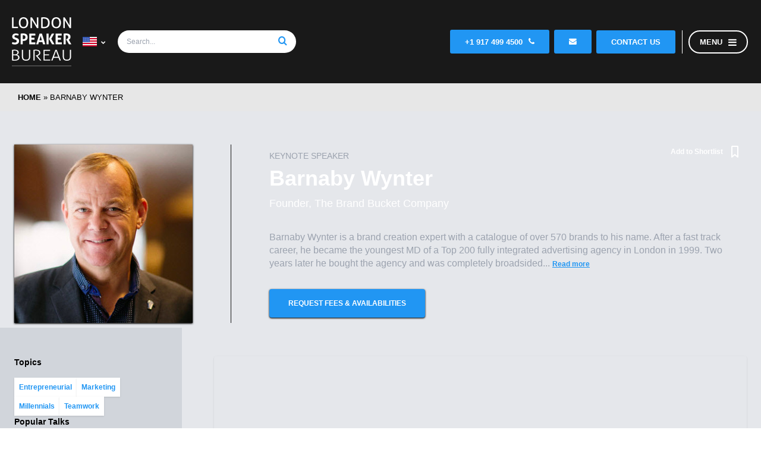

--- FILE ---
content_type: text/html; charset=UTF-8
request_url: https://us.londonspeakerbureau.com/speaker-profile/barnaby-wynter/
body_size: 21016
content:
<!DOCTYPE html>
<html lang="en-US" class="scroll-smooth">

<head> <script>
var gform;gform||(document.addEventListener("gform_main_scripts_loaded",function(){gform.scriptsLoaded=!0}),document.addEventListener("gform/theme/scripts_loaded",function(){gform.themeScriptsLoaded=!0}),window.addEventListener("DOMContentLoaded",function(){gform.domLoaded=!0}),gform={domLoaded:!1,scriptsLoaded:!1,themeScriptsLoaded:!1,isFormEditor:()=>"function"==typeof InitializeEditor,callIfLoaded:function(o){return!(!gform.domLoaded||!gform.scriptsLoaded||!gform.themeScriptsLoaded&&!gform.isFormEditor()||(gform.isFormEditor()&&console.warn("The use of gform.initializeOnLoaded() is deprecated in the form editor context and will be removed in Gravity Forms 3.1."),o(),0))},initializeOnLoaded:function(o){gform.callIfLoaded(o)||(document.addEventListener("gform_main_scripts_loaded",()=>{gform.scriptsLoaded=!0,gform.callIfLoaded(o)}),document.addEventListener("gform/theme/scripts_loaded",()=>{gform.themeScriptsLoaded=!0,gform.callIfLoaded(o)}),window.addEventListener("DOMContentLoaded",()=>{gform.domLoaded=!0,gform.callIfLoaded(o)}))},hooks:{action:{},filter:{}},addAction:function(o,r,e,t){gform.addHook("action",o,r,e,t)},addFilter:function(o,r,e,t){gform.addHook("filter",o,r,e,t)},doAction:function(o){gform.doHook("action",o,arguments)},applyFilters:function(o){return gform.doHook("filter",o,arguments)},removeAction:function(o,r){gform.removeHook("action",o,r)},removeFilter:function(o,r,e){gform.removeHook("filter",o,r,e)},addHook:function(o,r,e,t,n){null==gform.hooks[o][r]&&(gform.hooks[o][r]=[]);var d=gform.hooks[o][r];null==n&&(n=r+"_"+d.length),gform.hooks[o][r].push({tag:n,callable:e,priority:t=null==t?10:t})},doHook:function(r,o,e){var t;if(e=Array.prototype.slice.call(e,1),null!=gform.hooks[r][o]&&((o=gform.hooks[r][o]).sort(function(o,r){return o.priority-r.priority}),o.forEach(function(o){"function"!=typeof(t=o.callable)&&(t=window[t]),"action"==r?t.apply(null,e):e[0]=t.apply(null,e)})),"filter"==r)return e[0]},removeHook:function(o,r,t,n){var e;null!=gform.hooks[o][r]&&(e=(e=gform.hooks[o][r]).filter(function(o,r,e){return!!(null!=n&&n!=o.tag||null!=t&&t!=o.priority)}),gform.hooks[o][r]=e)}});
</script>


	<meta name="viewport" content="width=device-width, initial-scale=1">

	<link rel="preload" href="/wp-content/themes/london-speaker-bureau/ressources/fontawesome/webfonts/fa-solid-custom.woff" as="font" type="font/woff2" crossorigin>
	<link rel="dns-prefetch" href="https://snap.licdn.com/">
	<link rel="dns-prefetch" href="https://js-eu1.hs-scripts.com/">
	<link rel="dns-prefetch" href="https://www.googletagmanager.com/">
	<link rel="dns-prefetch" href="https://www.google-analytics.com/">
	<link rel="dns-prefetch" href="https://widget.intercom.io/">
	<link rel="dns-prefetch" href="https://js.intercomcdn.com/">

	<meta name='robots' content='index, follow, max-image-preview:large, max-snippet:-1, max-video-preview:-1' />

	<title>Barnaby Wynter – Keynote Speaker | Speaker Bureau USA</title>
	<meta name="description" content="Barnaby Wynter is a brand creation expert with a catalogue of over 570 brands to his name. After a fast track career, he became the youngest MD of a Top" />
	<link rel="canonical" href="https://londonspeakerbureau.com/speaker-profile/barnaby-wynter/" />
	<meta property="og:locale" content="en_US" />
	<meta property="og:type" content="article" />
	<meta property="og:title" content="Barnaby Wynter – Keynote Speaker | Speaker Bureau USA" />
	<meta property="og:description" content="Barnaby Wynter is a brand creation expert with a catalogue of over 570 brands to his name. After a fast track career, he became the youngest MD of a Top" />
	<meta property="og:url" content="https://us.londonspeakerbureau.com/speaker-profile/barnaby-wynter/" />
	<meta property="og:site_name" content="London Speaker Bureau" />
	<meta property="article:publisher" content="https://www.facebook.com/LondonSpeaker/" />
	<meta property="article:modified_time" content="2021-02-17T09:46:54+00:00" />
	<meta property="og:image" content="https://us.londonspeakerbureau.com/wp-content/uploads/2021/02/Barnaby-Wynter-Keynote-Speaker.jpg" />
	<meta property="og:image:width" content="300" />
	<meta property="og:image:height" content="300" />
	<meta property="og:image:type" content="image/jpeg" />
	<meta name="twitter:label1" content="Est. reading time" />
	<meta name="twitter:data1" content="2 minutes" />
	<script type="application/ld+json" class="yoast-schema-graph">{"@context":"https://schema.org","@graph":[{"@type":["WebPage","ProfilePage"],"@id":"https://us.londonspeakerbureau.com/speaker-profile/barnaby-wynter/","url":"https://us.londonspeakerbureau.com/speaker-profile/barnaby-wynter/","name":"Barnaby Wynter – Keynote Speaker | Speaker Bureau USA","isPartOf":{"@id":"https://us.londonspeakerbureau.com/#website"},"primaryImageOfPage":{"@id":"https://us.londonspeakerbureau.com/speaker-profile/barnaby-wynter/#primaryimage"},"image":{"@id":"https://us.londonspeakerbureau.com/speaker-profile/barnaby-wynter/#primaryimage"},"thumbnailUrl":"https://us.londonspeakerbureau.com/wp-content/uploads/2021/02/Barnaby-Wynter-Keynote-Speaker.jpg","datePublished":"2021-02-17T09:46:02+00:00","dateModified":"2021-02-17T09:46:54+00:00","description":"Barnaby Wynter is a brand creation expert with a catalogue of over 570 brands to his name. After a fast track career, he became the youngest MD of a Top","breadcrumb":{"@id":"https://us.londonspeakerbureau.com/speaker-profile/barnaby-wynter/#breadcrumb"},"inLanguage":"en-US","potentialAction":[{"@type":"ReadAction","target":["https://us.londonspeakerbureau.com/speaker-profile/barnaby-wynter/"]}]},{"@type":"ImageObject","inLanguage":"en-US","@id":"https://us.londonspeakerbureau.com/speaker-profile/barnaby-wynter/#primaryimage","url":"https://us.londonspeakerbureau.com/wp-content/uploads/2021/02/Barnaby-Wynter-Keynote-Speaker.jpg","contentUrl":"https://us.londonspeakerbureau.com/wp-content/uploads/2021/02/Barnaby-Wynter-Keynote-Speaker.jpg","width":300,"height":300,"caption":"Barnaby Wynter Keynote Speaker"},{"@type":"BreadcrumbList","@id":"https://us.londonspeakerbureau.com/speaker-profile/barnaby-wynter/#breadcrumb","itemListElement":[{"@type":"ListItem","position":1,"name":"Home","item":"https://us.londonspeakerbureau.com/"},{"@type":"ListItem","position":2,"name":"Barnaby Wynter"}]},{"@type":"WebSite","@id":"https://us.londonspeakerbureau.com/#website","url":"https://us.londonspeakerbureau.com/","name":"London Speaker Bureau","description":"We are the largest international network providing experts and advisers for corporations and governments all over the world.","publisher":{"@id":"https://us.londonspeakerbureau.com/#organization"},"potentialAction":[{"@type":"SearchAction","target":{"@type":"EntryPoint","urlTemplate":"https://us.londonspeakerbureau.com/?s={search_term_string}"},"query-input":{"@type":"PropertyValueSpecification","valueRequired":true,"valueName":"search_term_string"}}],"inLanguage":"en-US"},{"@type":"Organization","@id":"https://us.londonspeakerbureau.com/#organization","name":"London Speaker Bureau","url":"https://us.londonspeakerbureau.com/","logo":{"@type":"ImageObject","inLanguage":"en-US","@id":"https://us.londonspeakerbureau.com/#/schema/logo/image/","url":"https://us.londonspeakerbureau.com/wp-content/uploads/2016/10/LOGO-Copy-Copy-2.jpg","contentUrl":"https://us.londonspeakerbureau.com/wp-content/uploads/2016/10/LOGO-Copy-Copy-2.jpg","width":180,"height":149,"caption":"London Speaker Bureau"},"image":{"@id":"https://us.londonspeakerbureau.com/#/schema/logo/image/"},"sameAs":["https://www.facebook.com/LondonSpeaker/","https://x.com/londonspeaker","https://www.linkedin.com/company/the-london-speaker-bureau","https://www.youtube.com/channel/UCl1EijZ3QU0c3yE_bZjwB-A"],"mainEntityOfPage":{"@id":"https://us.londonspeakerbureau.com/speaker-profile/barnaby-wynter/"}}]}</script>


<style id='wp-img-auto-sizes-contain-inline-css'>
img:is([sizes=auto i],[sizes^="auto," i]){contain-intrinsic-size:3000px 1500px}
/*# sourceURL=wp-img-auto-sizes-contain-inline-css */
</style>
<link rel='stylesheet' id='fontawesome-css' href='https://us.londonspeakerbureau.com/wp-content/themes/london-speaker-bureau/ressources/fontawesome/css/fontawesome-optimised.min.css' media='all' />
<link rel='stylesheet' id='slick-css-css' href='https://us.londonspeakerbureau.com/wp-content/themes/london-speaker-bureau/ressources/slick/slick.min.css' media='all' />
<link rel='stylesheet' id='main-style-css' href='https://us.londonspeakerbureau.com/wp-content/cache/autoptimize/css/autoptimize_single_fff8ea85829f180348b58cc059153dc8.css' media='all' />
<link rel='stylesheet' id='template-parts-style-css' href='https://us.londonspeakerbureau.com/wp-content/cache/autoptimize/css/autoptimize_single_592eab3c08fe3d1e5df03a63e05093d9.css' media='all' />
<link rel='stylesheet' id='page-sustain-style-css' href='https://us.londonspeakerbureau.com/wp-content/cache/autoptimize/css/autoptimize_single_109c6fc4a292fbd62ca5d947fc58e4f1.css' media='all' />
<style id='classic-theme-styles-inline-css'>
/*! This file is auto-generated */
.wp-block-button__link{color:#fff;background-color:#32373c;border-radius:9999px;box-shadow:none;text-decoration:none;padding:calc(.667em + 2px) calc(1.333em + 2px);font-size:1.125em}.wp-block-file__button{background:#32373c;color:#fff;text-decoration:none}
/*# sourceURL=/wp-includes/css/classic-themes.min.css */
</style>
<script id="wpml-cookie-js-extra">
var wpml_cookies = {"wp-wpml_current_language":{"value":"us","expires":1,"path":"/"}};
var wpml_cookies = {"wp-wpml_current_language":{"value":"us","expires":1,"path":"/"}};
//# sourceURL=wpml-cookie-js-extra
</script>
<script defer src="https://us.londonspeakerbureau.com/wp-content/cache/autoptimize/js/autoptimize_single_f3606e4db5e156a1b086bcfeb3b2d9b4.js" id="wpml-cookie-js" defer data-wp-strategy="defer"></script>
<script src="https://us.londonspeakerbureau.com/wp-content/themes/london-speaker-bureau/js/jquery.min.js" id="jquery-js"></script>
<script id="favorites-js-extra">
var favorites_data = {"ajaxurl":"https://us.londonspeakerbureau.com/wp-admin/admin-ajax.php","nonce":"3bac6aa615","favorite":"Add to Shortlist","favorited":"Remove from Shortlist","includecount":"","indicate_loading":"","loading_text":"","loading_image":"\u003Cspan class=\"sf-icon-spinner-wrapper\"\u003E\u003Ci class=\"sf-icon-spinner\"\u003E\u003C/i\u003E\u003C/span\u003E","loading_image_active":"\u003Cspan class=\"sf-icon-spinner-wrapper active\"\u003E\u003Ci class=\"sf-icon-spinner active\"\u003E\u003C/i\u003E\u003C/span\u003E","loading_image_preload":"1","cache_enabled":"","button_options":{"button_type":"custom","custom_colors":false,"box_shadow":false,"include_count":false,"default":{"background_default":false,"border_default":false,"text_default":false,"icon_default":false,"count_default":false},"active":{"background_active":false,"border_active":false,"text_active":false,"icon_active":false,"count_active":false}},"authentication_modal_content":"\u003Cp\u003EPlease login to add favorites.\u003C/p\u003E\n\u003Cp\u003E\u003Ca href=\"#\" data-favorites-modal-close\u003EDismiss this notice\u003C/a\u003E\u003C/p\u003E\n","authentication_redirect":"","dev_mode":"","logged_in":"","user_id":"0","authentication_redirect_url":"https://us.londonspeakerbureau.com/wp-login.php"};
//# sourceURL=favorites-js-extra
</script>
<script data-type='lazy' data-src="https://us.londonspeakerbureau.com/wp-content/plugins/favorites/assets/js/favorites.min.js" id="favorites-js"></script>
<script id="wpml-xdomain-data-js-extra">
var wpml_xdomain_data = {"css_selector":"wpml-ls-item","ajax_url":"https://us.londonspeakerbureau.com/wp-admin/admin-ajax.php","current_lang":"us","_nonce":"8345538759"};
//# sourceURL=wpml-xdomain-data-js-extra
</script>
<script data-type='lazy' data-src="https://us.londonspeakerbureau.com/wp-content/cache/autoptimize/js/autoptimize_single_8291e3aabf2bd77ab63cba74a5191ccb.js" id="wpml-xdomain-data-js" defer data-wp-strategy="defer"></script>
<link rel="icon" href="https://us.londonspeakerbureau.com/wp-content/uploads/2018/07/lsbicon-512x512-1-e1532518356134-150x150.png" sizes="32x32" />
<link rel="icon" href="https://us.londonspeakerbureau.com/wp-content/uploads/2018/07/lsbicon-512x512-1-e1532518356134.png" sizes="192x192" />
<link rel="apple-touch-icon" href="https://us.londonspeakerbureau.com/wp-content/uploads/2018/07/lsbicon-512x512-1-e1532518356134.png" />
<meta name="msapplication-TileImage" content="https://us.londonspeakerbureau.com/wp-content/uploads/2018/07/lsbicon-512x512-1-e1532518356134.png" />

	
			<!-- Google Tag Manager -->
		<script>
			(function(w, d, s, l, i) {
				w[l] = w[l] || [];
				w[l].push({
					'gtm.start': new Date().getTime(),
					event: 'gtm.js'
				});
				var f = d.getElementsByTagName(s)[0],
					j = d.createElement(s),
					dl = l != 'dataLayer' ? '&l=' + l : '';
				j.async = true;
				j.src =
					'https://www.googletagmanager.com/gtm.js?id=' + i + dl;
				f.parentNode.insertBefore(j, f);
			})(window, document, 'script', 'dataLayer', 'GTM-54RMVH9');
		</script>
		<!-- End Google Tag Manager -->
	
<style id='global-styles-inline-css'>
:root{--wp--preset--aspect-ratio--square: 1;--wp--preset--aspect-ratio--4-3: 4/3;--wp--preset--aspect-ratio--3-4: 3/4;--wp--preset--aspect-ratio--3-2: 3/2;--wp--preset--aspect-ratio--2-3: 2/3;--wp--preset--aspect-ratio--16-9: 16/9;--wp--preset--aspect-ratio--9-16: 9/16;--wp--preset--color--black: #000000;--wp--preset--color--cyan-bluish-gray: #abb8c3;--wp--preset--color--white: #ffffff;--wp--preset--color--pale-pink: #f78da7;--wp--preset--color--vivid-red: #cf2e2e;--wp--preset--color--luminous-vivid-orange: #ff6900;--wp--preset--color--luminous-vivid-amber: #fcb900;--wp--preset--color--light-green-cyan: #7bdcb5;--wp--preset--color--vivid-green-cyan: #00d084;--wp--preset--color--pale-cyan-blue: #8ed1fc;--wp--preset--color--vivid-cyan-blue: #0693e3;--wp--preset--color--vivid-purple: #9b51e0;--wp--preset--gradient--vivid-cyan-blue-to-vivid-purple: linear-gradient(135deg,rgb(6,147,227) 0%,rgb(155,81,224) 100%);--wp--preset--gradient--light-green-cyan-to-vivid-green-cyan: linear-gradient(135deg,rgb(122,220,180) 0%,rgb(0,208,130) 100%);--wp--preset--gradient--luminous-vivid-amber-to-luminous-vivid-orange: linear-gradient(135deg,rgb(252,185,0) 0%,rgb(255,105,0) 100%);--wp--preset--gradient--luminous-vivid-orange-to-vivid-red: linear-gradient(135deg,rgb(255,105,0) 0%,rgb(207,46,46) 100%);--wp--preset--gradient--very-light-gray-to-cyan-bluish-gray: linear-gradient(135deg,rgb(238,238,238) 0%,rgb(169,184,195) 100%);--wp--preset--gradient--cool-to-warm-spectrum: linear-gradient(135deg,rgb(74,234,220) 0%,rgb(151,120,209) 20%,rgb(207,42,186) 40%,rgb(238,44,130) 60%,rgb(251,105,98) 80%,rgb(254,248,76) 100%);--wp--preset--gradient--blush-light-purple: linear-gradient(135deg,rgb(255,206,236) 0%,rgb(152,150,240) 100%);--wp--preset--gradient--blush-bordeaux: linear-gradient(135deg,rgb(254,205,165) 0%,rgb(254,45,45) 50%,rgb(107,0,62) 100%);--wp--preset--gradient--luminous-dusk: linear-gradient(135deg,rgb(255,203,112) 0%,rgb(199,81,192) 50%,rgb(65,88,208) 100%);--wp--preset--gradient--pale-ocean: linear-gradient(135deg,rgb(255,245,203) 0%,rgb(182,227,212) 50%,rgb(51,167,181) 100%);--wp--preset--gradient--electric-grass: linear-gradient(135deg,rgb(202,248,128) 0%,rgb(113,206,126) 100%);--wp--preset--gradient--midnight: linear-gradient(135deg,rgb(2,3,129) 0%,rgb(40,116,252) 100%);--wp--preset--font-size--small: 13px;--wp--preset--font-size--medium: 20px;--wp--preset--font-size--large: 36px;--wp--preset--font-size--x-large: 42px;--wp--preset--spacing--20: 0.44rem;--wp--preset--spacing--30: 0.67rem;--wp--preset--spacing--40: 1rem;--wp--preset--spacing--50: 1.5rem;--wp--preset--spacing--60: 2.25rem;--wp--preset--spacing--70: 3.38rem;--wp--preset--spacing--80: 5.06rem;--wp--preset--shadow--natural: 6px 6px 9px rgba(0, 0, 0, 0.2);--wp--preset--shadow--deep: 12px 12px 50px rgba(0, 0, 0, 0.4);--wp--preset--shadow--sharp: 6px 6px 0px rgba(0, 0, 0, 0.2);--wp--preset--shadow--outlined: 6px 6px 0px -3px rgb(255, 255, 255), 6px 6px rgb(0, 0, 0);--wp--preset--shadow--crisp: 6px 6px 0px rgb(0, 0, 0);}:where(.is-layout-flex){gap: 0.5em;}:where(.is-layout-grid){gap: 0.5em;}body .is-layout-flex{display: flex;}.is-layout-flex{flex-wrap: wrap;align-items: center;}.is-layout-flex > :is(*, div){margin: 0;}body .is-layout-grid{display: grid;}.is-layout-grid > :is(*, div){margin: 0;}:where(.wp-block-columns.is-layout-flex){gap: 2em;}:where(.wp-block-columns.is-layout-grid){gap: 2em;}:where(.wp-block-post-template.is-layout-flex){gap: 1.25em;}:where(.wp-block-post-template.is-layout-grid){gap: 1.25em;}.has-black-color{color: var(--wp--preset--color--black) !important;}.has-cyan-bluish-gray-color{color: var(--wp--preset--color--cyan-bluish-gray) !important;}.has-white-color{color: var(--wp--preset--color--white) !important;}.has-pale-pink-color{color: var(--wp--preset--color--pale-pink) !important;}.has-vivid-red-color{color: var(--wp--preset--color--vivid-red) !important;}.has-luminous-vivid-orange-color{color: var(--wp--preset--color--luminous-vivid-orange) !important;}.has-luminous-vivid-amber-color{color: var(--wp--preset--color--luminous-vivid-amber) !important;}.has-light-green-cyan-color{color: var(--wp--preset--color--light-green-cyan) !important;}.has-vivid-green-cyan-color{color: var(--wp--preset--color--vivid-green-cyan) !important;}.has-pale-cyan-blue-color{color: var(--wp--preset--color--pale-cyan-blue) !important;}.has-vivid-cyan-blue-color{color: var(--wp--preset--color--vivid-cyan-blue) !important;}.has-vivid-purple-color{color: var(--wp--preset--color--vivid-purple) !important;}.has-black-background-color{background-color: var(--wp--preset--color--black) !important;}.has-cyan-bluish-gray-background-color{background-color: var(--wp--preset--color--cyan-bluish-gray) !important;}.has-white-background-color{background-color: var(--wp--preset--color--white) !important;}.has-pale-pink-background-color{background-color: var(--wp--preset--color--pale-pink) !important;}.has-vivid-red-background-color{background-color: var(--wp--preset--color--vivid-red) !important;}.has-luminous-vivid-orange-background-color{background-color: var(--wp--preset--color--luminous-vivid-orange) !important;}.has-luminous-vivid-amber-background-color{background-color: var(--wp--preset--color--luminous-vivid-amber) !important;}.has-light-green-cyan-background-color{background-color: var(--wp--preset--color--light-green-cyan) !important;}.has-vivid-green-cyan-background-color{background-color: var(--wp--preset--color--vivid-green-cyan) !important;}.has-pale-cyan-blue-background-color{background-color: var(--wp--preset--color--pale-cyan-blue) !important;}.has-vivid-cyan-blue-background-color{background-color: var(--wp--preset--color--vivid-cyan-blue) !important;}.has-vivid-purple-background-color{background-color: var(--wp--preset--color--vivid-purple) !important;}.has-black-border-color{border-color: var(--wp--preset--color--black) !important;}.has-cyan-bluish-gray-border-color{border-color: var(--wp--preset--color--cyan-bluish-gray) !important;}.has-white-border-color{border-color: var(--wp--preset--color--white) !important;}.has-pale-pink-border-color{border-color: var(--wp--preset--color--pale-pink) !important;}.has-vivid-red-border-color{border-color: var(--wp--preset--color--vivid-red) !important;}.has-luminous-vivid-orange-border-color{border-color: var(--wp--preset--color--luminous-vivid-orange) !important;}.has-luminous-vivid-amber-border-color{border-color: var(--wp--preset--color--luminous-vivid-amber) !important;}.has-light-green-cyan-border-color{border-color: var(--wp--preset--color--light-green-cyan) !important;}.has-vivid-green-cyan-border-color{border-color: var(--wp--preset--color--vivid-green-cyan) !important;}.has-pale-cyan-blue-border-color{border-color: var(--wp--preset--color--pale-cyan-blue) !important;}.has-vivid-cyan-blue-border-color{border-color: var(--wp--preset--color--vivid-cyan-blue) !important;}.has-vivid-purple-border-color{border-color: var(--wp--preset--color--vivid-purple) !important;}.has-vivid-cyan-blue-to-vivid-purple-gradient-background{background: var(--wp--preset--gradient--vivid-cyan-blue-to-vivid-purple) !important;}.has-light-green-cyan-to-vivid-green-cyan-gradient-background{background: var(--wp--preset--gradient--light-green-cyan-to-vivid-green-cyan) !important;}.has-luminous-vivid-amber-to-luminous-vivid-orange-gradient-background{background: var(--wp--preset--gradient--luminous-vivid-amber-to-luminous-vivid-orange) !important;}.has-luminous-vivid-orange-to-vivid-red-gradient-background{background: var(--wp--preset--gradient--luminous-vivid-orange-to-vivid-red) !important;}.has-very-light-gray-to-cyan-bluish-gray-gradient-background{background: var(--wp--preset--gradient--very-light-gray-to-cyan-bluish-gray) !important;}.has-cool-to-warm-spectrum-gradient-background{background: var(--wp--preset--gradient--cool-to-warm-spectrum) !important;}.has-blush-light-purple-gradient-background{background: var(--wp--preset--gradient--blush-light-purple) !important;}.has-blush-bordeaux-gradient-background{background: var(--wp--preset--gradient--blush-bordeaux) !important;}.has-luminous-dusk-gradient-background{background: var(--wp--preset--gradient--luminous-dusk) !important;}.has-pale-ocean-gradient-background{background: var(--wp--preset--gradient--pale-ocean) !important;}.has-electric-grass-gradient-background{background: var(--wp--preset--gradient--electric-grass) !important;}.has-midnight-gradient-background{background: var(--wp--preset--gradient--midnight) !important;}.has-small-font-size{font-size: var(--wp--preset--font-size--small) !important;}.has-medium-font-size{font-size: var(--wp--preset--font-size--medium) !important;}.has-large-font-size{font-size: var(--wp--preset--font-size--large) !important;}.has-x-large-font-size{font-size: var(--wp--preset--font-size--x-large) !important;}
/*# sourceURL=global-styles-inline-css */
</style>
</head>

<body>

	<!-- Google Tag Manager (noscript) -->
	<noscript><iframe src="https://www.googletagmanager.com/ns.html?id=GTM-54RMVH9"
			height="0" width="0" style="display:none;visibility:hidden"></iframe></noscript>
	<!-- End Google Tag Manager (noscript) -->

	<script>
		function switch_btn() {
			setTimeout(() => {
				btn = sh.querySelector("#deny")
				if (btn) {
					target = sh.querySelector("#uc-more-link")
					var clone = btn.cloneNode(true);
					clone.innerHTML = 'Customise'
					btn.replaceWith(clone)
					clone.addEventListener('click', function(e) {
						target.click()
					})
				}
			})
		}

		if (!window.UC_UI || !UC_UI.isInitialized()) {

			window.addEventListener('UC_UI_INITIALIZED', function() {

				var style = document.createElement( 'style' )
				style.innerHTML = '#deny, #save{ background: #fff !important; color:#000; border: solid 1px; } #accept{background-color: #0045a5}'
				host = document.getElementById('usercentrics-cmp-ui')
				sh = host.shadowRoot
				sh.appendChild( style )

				switch_btn()
			});

		}
	</script>

	
			<header>
							<div id="normal-nav" class="top-nav black-back">
            <div class="top-nav-container center">
                <div class="left-nav">
                    <div class="corp">
                        <div class="lsb-logo">
                        <a href="https://us.londonspeakerbureau.com/"><img src="/wp-content/themes/london-speaker-bureau/img/LSB_LOGO.svg" width="100" height="100" alt="London Speaker Bureau White Logo" rel="home"></a>
                        </div>
                        <div class="language-switcher"><div class="dropdown-menu">
                            <div hidden>
                                <svg xmlns="http://www.w3.org/2000/svg" style="display: none;"><symbol id="hi" viewBox="0 85 512 341"><title>hi</title><rect y="85.337" style="fill:#F0F0F0;" width="512" height="341.326"/><rect y="85.337" style="fill:#FF9811;" width="512" height="113.775"/><rect y="312.888" style="fill:#6DA544;" width="512" height="113.775"/><circle style="fill:#0052B4;" cx="256" cy="256" r="43.896"/><circle style="fill:#F0F0F0;" cx="256" cy="256" r="27.434"/><polygon style="fill:#0052B4;" points="256,222.146 264.464,241.341 285.319,239.073 272.927,256 285.319,272.927 264.464,270.659 256,289.854 247.536,270.659 226.681,272.927 239.073,256 226.681,239.073 247.536,241.341 "/></symbol><symbol id="es" viewBox="0 85 512 341"><title>es</title><polygon style="fill:#d5002b;" points="0,85.33 0,199.107 0,312.885 0,426.662 512,426.662 512,312.885 512,199.107 512,85.33 "/><rect y="85.333" style="fill:#fddb47;" width="512" height="341.337"/><rect y="85.333" style="fill:#d5002b;" width="512" height="113.775"/><rect y="312.884" style="fill:#d5002b;" width="512" height="113.775"/></symbol><symbol id="ru" viewBox="0 85 512 341"><title>ru</title><polygon style="fill:#F0F0F0;" points="0,85.33 0,199.107 0,312.885 0,426.662 512,426.662 512,312.885 512,199.107 512,85.33 "/><rect y="85.333" style="fill:#0052B4;" width="512" height="341.337"/><rect y="85.333" style="fill:#F0F0F0;" width="512" height="113.775"/><rect y="312.884" style="fill:#D80027;" width="512" height="113.775"/></symbol><symbol id="us" viewBox="0 85 512 341"><title>us</title><rect y="85.331" style="fill:#F0F0F0;" width="512" height="341.337"/><g> <rect y="127.994" style="fill:#D80027;" width="512" height="42.663"/> <rect y="213.331" style="fill:#D80027;" width="512" height="42.663"/> <rect y="298.657" style="fill:#D80027;" width="512" height="42.663"/> <rect y="383.994" style="fill:#D80027;" width="512" height="42.663"/> </g><rect y="85.331" style="fill:#2E52B2;" width="256" height="183.797"/><g> <polygon style="fill:#F0F0F0;" points="99.822,160.624 95.699,173.308 82.363,173.308 93.154,181.143 89.031,193.826 99.822,185.991 110.606,193.826 106.484,181.143 117.275,173.308 103.938,173.308 "/> <polygon style="fill:#F0F0F0;" points="103.938,219.08 99.822,206.397 95.699,219.08 82.363,219.08 93.154,226.916 89.031,239.599 99.822,231.763 110.606,239.599 106.484,226.916 117.275,219.08 "/> <polygon style="fill:#F0F0F0;" points="47.577,219.08 43.46,206.397 39.337,219.08 26.001,219.08 36.792,226.916 32.669,239.599 43.46,231.763 54.245,239.599 50.123,226.916 60.912,219.08 "/> <polygon style="fill:#F0F0F0;" points="43.46,160.624 39.337,173.308 26.001,173.308 36.792,181.143 32.669,193.826 43.46,185.991 54.245,193.826 50.123,181.143 60.912,173.308 47.577,173.308 "/> <polygon style="fill:#F0F0F0;" points="99.822,114.85 95.699,127.535 82.363,127.535 93.154,135.371 89.031,148.054 99.822,140.218 110.606,148.054 106.484,135.371 117.275,127.535 103.938,127.535 "/> <polygon style="fill:#F0F0F0;" points="43.46,114.85 39.337,127.535 26.001,127.535 36.792,135.371 32.669,148.054 43.46,140.218 54.245,148.054 50.123,135.371 60.912,127.535 47.577,127.535 "/> <polygon style="fill:#F0F0F0;" points="156.183,160.624 152.061,173.308 138.725,173.308 149.515,181.143 145.394,193.826 156.183,185.991 166.969,193.826 162.846,181.143 173.637,173.308 160.301,173.308 "/> <polygon style="fill:#F0F0F0;" points="160.301,219.08 156.183,206.397 152.061,219.08 138.725,219.08 149.515,226.916 145.394,239.599 156.183,231.763 166.969,239.599 162.846,226.916 173.637,219.08 "/> <polygon style="fill:#F0F0F0;" points="216.663,219.08 212.546,206.397 208.423,219.08 195.088,219.08 205.877,226.916 201.755,239.599 212.546,231.763 223.331,239.599 219.208,226.916 229.999,219.08 "/> <polygon style="fill:#F0F0F0;" points="212.546,160.624 208.423,173.308 195.088,173.308 205.877,181.143 201.755,193.826 212.546,185.991 223.331,193.826 219.208,181.143 229.999,173.308 216.663,173.308 "/> <polygon style="fill:#F0F0F0;" points="156.183,114.85 152.061,127.535 138.725,127.535 149.515,135.371 145.394,148.054 156.183,140.218 166.969,148.054 162.846,135.371 173.637,127.535 160.301,127.535 "/> <polygon style="fill:#F0F0F0;" points="212.546,114.85 208.423,127.535 195.088,127.535 205.877,135.371 201.755,148.054 212.546,140.218 223.331,148.054 219.208,135.371 229.999,127.535 216.663,127.535 "/> </g></symbol><symbol id="fr" viewBox="0 85 512 341"><title>fr</title><rect y="85.331" style="fill:#F0F0F0;" width="512" height="341.337"/><rect y="85.331" style="fill:#0052B4;" width="170.663" height="341.337"/><rect x="341.337" y="85.331" style="fill:#D80027;" width="170.663" height="341.337"/></symbol><symbol id="en" viewBox="0 85 512 341"><title>uk</title><rect y="85.333" style="fill:#F0F0F0;" width="512" height="341.337"/><polygon style="fill:#D80027;" points="288,85.33 224,85.33 224,223.996 0,223.996 0,287.996 224,287.996 224,426.662 288,426.662 288,287.996 512,287.996 512,223.996 288,223.996 "/><g> <polygon style="fill:#0052B4;" points="393.785,315.358 512,381.034 512,315.358 "/> <polygon style="fill:#0052B4;" points="311.652,315.358 512,426.662 512,395.188 368.307,315.358 "/> <polygon style="fill:#0052B4;" points="458.634,426.662 311.652,344.998 311.652,426.662 "/> </g><polygon style="fill:#F0F0F0;" points="311.652,315.358 512,426.662 512,395.188 368.307,315.358 "/><polygon style="fill:#D80027;" points="311.652,315.358 512,426.662 512,395.188 368.307,315.358 "/><g> <polygon style="fill:#0052B4;" points="90.341,315.356 0,365.546 0,315.356 "/> <polygon style="fill:#0052B4;" points="200.348,329.51 200.348,426.661 25.491,426.661 "/> </g><polygon style="fill:#D80027;" points="143.693,315.358 0,395.188 0,426.662 0,426.662 200.348,315.358 "/><g> <polygon style="fill:#0052B4;" points="118.215,196.634 0,130.958 0,196.634 "/> <polygon style="fill:#0052B4;" points="200.348,196.634 0,85.33 0,116.804 143.693,196.634 "/> <polygon style="fill:#0052B4;" points="53.366,85.33 200.348,166.994 200.348,85.33 "/> </g><polygon style="fill:#F0F0F0;" points="200.348,196.634 0,85.33 0,116.804 143.693,196.634 "/><polygon style="fill:#D80027;" points="200.348,196.634 0,85.33 0,116.804 143.693,196.634 "/><g> <polygon style="fill:#0052B4;" points="421.659,196.636 512,146.446 512,196.636 "/> <polygon style="fill:#0052B4;" points="311.652,182.482 311.652,85.331 486.509,85.331 "/> </g><polygon style="fill:#D80027;" points="368.307,196.634 512,116.804 512,85.33 512,85.33 311.652,196.634 "/></symbol></svg>
                            </div>
                            <span class="dropdown-item current">
                                <svg class="icon">
                                    <title>Main language flag - us</title>
                                    <use xlink:href="#us"></use>
                                </svg>
                                <i class="fas fa-chevron-right"></i>
                            </span>
                            <div class="dropdown-content"><a href="https://londonspeakerbureau.com/speaker-profile/barnaby-wynter/">
                                    <span class="dropdown-item">
                                            <svg class="icon">
                                                <title>Secondary language flag - en</title>
                                                <use xlink:href="#en"></use>
                                            </svg>
                                            <i class="fas fa-chevron-right"></i>
                                    </span>
                                </a></div>
                        </div></div>
                    </div>
                    <div class="round-search">
                        <form method="get" action="https://us.londonspeakerbureau.com/">
                            <input type="search" placeholder="Search..." value="" name="s" title="Search for:" />
                            <button type="submit" class="search-submit" aria-label="Search"><i class="fa fa-search"></i></button>
                        </form>
                    </div>
                </div><!--
                --><div class="right-nav">
                    <div class="right-nav-content">
                        <div class="main-cta">
                            <a class="blue-back white-text has-icon" id="call-header" href="tel:+19174994500"><span class="mobile-hide">+1 917 499 4500</span><i title="Call us" class="fa fa-phone"></i></a>
                            <a class="blue-back white-text" id="mail-header" href="mailto:america@londonspeakerbureau.com"><i title="Email us" class="no-margin fa fa-envelope"></i></a>
                            <a class="blue-back white-text" href="https://us.londonspeakerbureau.com/contact-us/">Contact us</a>
                        </div>
                        <div class="menu-btn white-text" role="button" tabindex="0">
                            <span>Menu<i class="fa fa-bars"></i></span>
                        </div>
                    </div>
                </div>
            </div>
        </div>
					</header>
	
	<div class="wrapper">

					<div class="grey-back">
				<div class="center-content breadcrumbs">
					<p class="no-margin upper"><span><span><a href="https://us.londonspeakerbureau.com/">Home</a></span> » <span class="breadcrumb_last" aria-current="page"><strong>Barnaby Wynter</strong></span></span></p>				</div>
			</div>
		
		
		
	<div class="content-area">
		<main id="main" class="site-main">

		
			<div class="">
				
<div class="">

	<script type="application/ld+json">
		{
			"@context": "http://schema.org",
			"@type": "Person",
			"url": "https://us.londonspeakerbureau.com/speaker-profile/barnaby-wynter/",
			"image": "https://us.londonspeakerbureau.com/wp-content/uploads/2021/02/Barnaby-Wynter-Keynote-Speaker.jpg",
			"name": "Barnaby Wynter",
			"jobTitle": "Keynote Speaker",
			"description": "Founder, The Brand Bucket Company"
		}
	</script>

	<!-- MAIN -->
	<section class="flex flex-col gap-12 bg-gray-200 py-0 pb-12">

		<!-- HEADER -->
		<div class="bg-gradient-to-b from-neutral-900 to-neutral-800 py-8 lg:py-14">

			<!-- BANNER -->
			<div class="bg-neutral-900 shadow shadow-[#2196f3] fixed w-full top-0 left-0 z-50 transition-all hidden lg:block" style="opacity: 0; transform: translateY(-100%)" id="hidden-nav">
				<div class="container max-w-none gap-12">
					<div class="py-4">
						<div class="relative flex items-center justify-between flex-col lg:flex-row w-full gap-4 lg:gap-8">
							<div class="flex items-center flex-col lg:flex-row justify-center gap-4 lg:gap-8">
								<div class="w-[60px] h-[60px]">
									<img src="https://us.londonspeakerbureau.com/wp-content/uploads/2021/02/Barnaby-Wynter-Keynote-Speaker.jpg" alt="Barnaby Wynter Profile Picture" class="w-full h-full object-cover object-center relative">								</div>
								<div class="">
									<span class="block text text-white text-sm lg:text-base">Looking for fees and availability for <span class="font-bold">Barnaby Wynter</span>?</span>
									<!-- <span class="block text-xs text-white">Contact us today and get a quote</span> -->
								</div>
							</div>
							<div class="flex items-center justify-center gap-4">
								<button class="inline-block px-4 lg:px-6 py-3 text-xs uppercase font-bold rounded bg-[#2196f3] text-white shadow shadow-black popup-open">Contact us</button>
								<button class="inline-block px-4 lg:px-6 py-3 text-xs uppercase font-bold rounded bg-[#2196f3] text-white shadow shadow-black">
									<a href="">
										<svg class="w-4 h-4" aria-hidden="true" xmlns="http://www.w3.org/2000/svg" width="24" height="24" fill="currentColor" viewBox="0 0 24 24">
											<path d="M2.038 5.61A2.01 2.01 0 0 0 2 6v12a2 2 0 0 0 2 2h16a2 2 0 0 0 2-2V6c0-.12-.01-.238-.03-.352l-.866.65-7.89 6.032a2 2 0 0 1-2.429 0L2.884 6.288l-.846-.677Z" />
											<path d="M20.677 4.117A1.996 1.996 0 0 0 20 4H4c-.225 0-.44.037-.642.105l.758.607L12 10.742 19.9 4.7l.777-.583Z" />
										</svg>
									</a>
								</button>
								<button class="inline-block px-4 lg:px-6 py-3 text-xs uppercase font-bold lg:rounded lg:bg-[#2196f3] text-white lg:shadow lg:shadow-black">
									<a href="tel:+19174994500">
										<svg class="w-4 h-4 lg:hidden" aria-hidden="true" xmlns="http://www.w3.org/2000/svg" width="24" height="24" fill="currentColor" viewBox="0 0 24 24">
											<path d="M7.978 4a2.553 2.553 0 0 0-1.926.877C4.233 6.7 3.699 8.751 4.153 10.814c.44 1.995 1.778 3.893 3.456 5.572 1.68 1.679 3.577 3.018 5.57 3.459 2.062.456 4.115-.073 5.94-1.885a2.556 2.556 0 0 0 .001-3.861l-1.21-1.21a2.689 2.689 0 0 0-3.802 0l-.617.618a.806.806 0 0 1-1.14 0l-1.854-1.855a.807.807 0 0 1 0-1.14l.618-.62a2.692 2.692 0 0 0 0-3.803l-1.21-1.211A2.555 2.555 0 0 0 7.978 4Z" />
										</svg>
										<span class="hidden lg:block">+1 917 499 4500</span>
									</a>
								</button>
							</div>
						</div>
					</div>
				</div>
			</div>

			<!-- HEADER CONTENT -->
			<div class="container relative" id="content-header">
				<div class="lg:absolute right-0 top-0 z-10">
					<button class="px-8 py-4 pb-4 pt-0 text-xs font-bold flex items-center justify-center mx-auto" id="fav-btn">
						<span class="text-white mr-2" id="fav-btn-text">Add to shortlist</span>
						<svg class="w-6 h-6 text-white" id="not-added" aria-hidden="true" xmlns="http://www.w3.org/2000/svg" width="24" height="24" fill="none" viewBox="0 0 24 24">
							<path stroke="currentColor" stroke-linecap="round" stroke-linejoin="round" stroke-width="2" d="m17 21-5-4-5 4V3.889a.92.92 0 0 1 .244-.629.808.808 0 0 1 .59-.26h8.333a.81.81 0 0 1 .589.26.92.92 0 0 1 .244.63V21Z" />
						</svg>
						<svg class="w-6 h-6 text-white hidden" id="added" aria-hidden="true" xmlns="http://www.w3.org/2000/svg" width="24" height="24" fill="currentColor" viewBox="0 0 24 24">
							<path d="M7.833 2c-.507 0-.98.216-1.318.576A1.92 1.92 0 0 0 6 3.89V21a1 1 0 0 0 1.625.78L12 18.28l4.375 3.5A1 1 0 0 0 18 21V3.889c0-.481-.178-.954-.515-1.313A1.808 1.808 0 0 0 16.167 2H7.833Z" />
						</svg>
					</button>
					<div class="hidden" id="fav-btn-true">
													<button class="simplefavorite-button white box" data-postid="38509" data-siteid="1" data-groupid="1" data-favoritecount="0" style="">Add to Shortlist</button>											</div>
				</div>
				<div class="flex items-center justify-center flex-col gap-8 lg:gap-0 lg:flex-row relative max-w-screen-xl mx-auto text-white">
					<div class="lg:pr-16 lg:mr-16 lg:border-r lg:border-neutral-900">
						<div class="w-[300px] h-[300px] shadow shadow-black overflow-hidden">
							<img src="https://us.londonspeakerbureau.com/wp-content/uploads/2021/02/Barnaby-Wynter-Keynote-Speaker.jpg" alt="Barnaby Wynter Profile Picture" class="w-full h-full object-cover object-center relative">						</div>
						<!-- <div class="my-4">
							<span class="block text-gray-400 text-sm text-center">Looking for fees and availability for <span class="">Barnaby Wynter</span>?</span>
						</div> -->
					</div>
					<div class="">
													<h1 class="text-4xl font-bold"><span class="block text-sm uppercase text-gray-400 font-normal mb-2">Keynote Speaker</span>Barnaby Wynter<span class=""></span></h1>
												<h2 class="mb-8 mt-2 text-lg">Founder, The Brand Bucket Company</h2>
						<!-- Biography -->
						<div class="custom-content relative max-w-screen-xl mx-auto text-gray-400">
																							<div><p>Barnaby Wynter is a brand creation expert with a catalogue of over 570 brands to his name. After a fast track career, he became the youngest MD of a Top 200 fully integrated advertising agency in London in 1999. Two years later he bought the agency and was completely broadsided... <a href="#biography" class="inline-block text-[#2196f3] text-xs font-bold">Read more</a></p>
</div>
													</div>
						<div class="mt-8">
							<button class="inline-block px-8 py-4 text-xs uppercase font-bold rounded bg-[#2196f3] text-white shadow shadow-black popup-open">Request Fees & Availabilities</button>
						</div>
					</div>
				</div>
			</div>
		</div>

		<!-- CONTAINER -->
		<div class="container max-w-[1700px] flex flex-col-reverse lg:grid lg:grid-cols-4 lg:gap-28 gap-16 justify-start relative lg:before:absolute lg:before:right-[76.1%] lg:before:top-[-48px] lg:before:bg-gray-300 lg:before:w-full lg:before:h-[150%] lg:before:z-0">

			<!-- SIDEBAR -->
			<div class="sidebar relative">
				<div class="flex flex-col gap-12 pb-12">

											<div class="">

							<!-- Topics -->
															<div class="">
									<h3 class="font-bold text-sm mb-4">Topics</h3>
									<ul class="flex flex-wrap gap-2">
																				<li class="speaker-tag"><a href="https://us.londonspeakerbureau.com/speaker-topics/entrepreneurs-us/" rel="tag">Entrepreneurial</a></li><li class="speaker-tag"> <a href="https://us.londonspeakerbureau.com/speaker-topics/marketing-us/" rel="tag">Marketing</a></li><li class="speaker-tag"> <a href="https://us.londonspeakerbureau.com/speaker-topics/millennials-us/" rel="tag">Millennials</a></li><li class="speaker-tag"> <a href="https://us.londonspeakerbureau.com/speaker-topics/teamwork-us/" rel="tag">Teamwork</a></li>									</ul>
								</div>
							
						</div>
					
					<div class="">

						
							<h3 class="font-bold text-sm mb-4">Popular Talks</h3>

							<ul class="flex flex-col gap-2 list-disc pl-4">
																																																													<li class="text-sm italic">
											<span class="block">The Power of How to Supercharge your brand</span>
										</li>
																																																						<li class="text-sm italic">
											<span class="block">Business Hacks for the Successful Entrepreneur</span>
										</li>
																																																						<li class="text-sm italic">
											<span class="block">Millennials: What kind of leader are you?</span>
										</li>
																																																						<li class="text-sm italic">
											<span class="block">The role of marketing has fundamentally changed</span>
										</li>
																																																						<li class="text-sm italic">
											<span class="block">The definition of brand today (and how it is totally different from branding)</span>
										</li>
																																																																																																																																																																																																																																																				<a href="#talks" class="flex items-center justify-end w-full gap-2 cursor-pointer mt-4">
										<svg class="w-6 h-6 text-[#2196f3]" aria-hidden="true" xmlns="http://www.w3.org/2000/svg" width="24" height="24" fill="currentColor" viewBox="0 0 24 24">
											<path fill-rule="evenodd" d="M4.857 3A1.857 1.857 0 0 0 3 4.857v4.286C3 10.169 3.831 11 4.857 11h4.286A1.857 1.857 0 0 0 11 9.143V4.857A1.857 1.857 0 0 0 9.143 3H4.857Zm10 0A1.857 1.857 0 0 0 13 4.857v4.286c0 1.026.831 1.857 1.857 1.857h4.286A1.857 1.857 0 0 0 21 9.143V4.857A1.857 1.857 0 0 0 19.143 3h-4.286Zm-10 10A1.857 1.857 0 0 0 3 14.857v4.286C3 20.169 3.831 21 4.857 21h4.286A1.857 1.857 0 0 0 11 19.143v-4.286A1.857 1.857 0 0 0 9.143 13H4.857ZM18 14a1 1 0 1 0-2 0v2h-2a1 1 0 1 0 0 2h2v2a1 1 0 1 0 2 0v-2h2a1 1 0 1 0 0-2h-2v-2Z" clip-rule="evenodd" />
										</svg>
										<span class="text-sm font-bold block text-[#2196f3]">More talks</span>
									</a>
															</ul>

						
					</div>

					<!-- Posts -->
					
					<div class="">
						<div class="sidebar-form contact-form-tl flex flex-col gap-4 p-8 bg-neutral-900 text-white shadow rounded">
							<h3 class="font-bold my-2 text-center">Request Fees & Availabilities</h3>
							
                <div class='gf_browser_chrome gform_wrapper gform_legacy_markup_wrapper gform-theme--no-framework' data-form-theme='legacy' data-form-index='0' id='gform_wrapper_29' ><form method='post' enctype='multipart/form-data'  id='gform_29'  action='/speaker-profile/barnaby-wynter/' data-formid='29' novalidate>
                        <div class='gform-body gform_body'><ul id='gform_fields_29' class='gform_fields top_label form_sublabel_below description_below validation_below'><li id="field_29_17" class="gfield gfield--type-honeypot gform_validation_container field_sublabel_below gfield--has-description field_description_below field_validation_below gfield_visibility_visible"  ><label class='gfield_label gform-field-label' for='input_29_17'>Instagram</label><div class='ginput_container'><input name='input_17' id='input_29_17' type='text' value='' autocomplete='new-password'/></div><div class='gfield_description' id='gfield_description_29_17'>This field is for validation purposes and should be left unchanged.</div></li><li id="field_29_15" class="gfield gfield--type-text gfield--input-type-text gf_left_half no-label gfield_contains_required field_sublabel_below gfield--no-description field_description_below field_validation_below gfield_visibility_visible"  ><label class='gfield_label gform-field-label' for='input_29_15'>Name<span class="gfield_required"><span class="gfield_required gfield_required_asterisk">*</span></span></label><div class='ginput_container ginput_container_text'><input name='input_15' id='input_29_15' type='text' value='' class='medium'    placeholder='NAME *' aria-required="true" aria-invalid="false"   /></div></li><li id="field_29_3" class="gfield gfield--type-email gfield--input-type-email gf_left_half no-label gfield_contains_required field_sublabel_below gfield--no-description field_description_below field_validation_below gfield_visibility_visible"  ><label class='gfield_label gform-field-label' for='input_29_3'>Email<span class="gfield_required"><span class="gfield_required gfield_required_asterisk">*</span></span></label><div class='ginput_container ginput_container_email'>
                            <input name='input_3' id='input_29_3' type='email' value='' class='medium'   placeholder='EMAIL *' aria-required="true" aria-invalid="false"  />
                        </div></li><li id="field_29_14" class="gfield gfield--type-text gfield--input-type-text no-label fullWidth field_sublabel_below gfield--no-description field_description_below field_validation_below gfield_visibility_visible"  ><label class='gfield_label gform-field-label' for='input_29_14'>Speaker name(s)</label><div class='ginput_container ginput_container_text'><input name='input_14' id='input_29_14' type='text' value='' class='medium'    placeholder='SPEAKER NAME'  aria-invalid="false"   /></div></li><li id="field_29_5" class="gfield gfield--type-textarea gfield--input-type-textarea no-label gfield_contains_required field_sublabel_below gfield--no-description field_description_below field_validation_below gfield_visibility_visible"  ><label class='gfield_label gform-field-label' for='input_29_5'>General Enquiry<span class="gfield_required"><span class="gfield_required gfield_required_asterisk">*</span></span></label><div class='ginput_container ginput_container_textarea'><textarea name='input_5' id='input_29_5' class='textarea medium'    placeholder='YOUR MESSAGE *' aria-required="true" aria-invalid="false"   rows='10' cols='50'></textarea></div></li><li id="field_29_16" class="gfield gfield--type-captcha gfield--input-type-captcha gfield--width-full field_sublabel_below gfield--no-description field_description_below field_validation_below gfield_visibility_visible"  ><label class='gfield_label gform-field-label' for='input_29_16'>CAPTCHA</label><div id='input_29_16' class='ginput_container ginput_recaptcha' data-sitekey='6LddfPkqAAAAAEI4bssoh8E4akg5VVbHNO225MLO'  data-theme='light' data-tabindex='-1' data-size='invisible' data-badge='bottomright'></div></li></ul></div>
        <div class='gform-footer gform_footer top_label'> <input type='submit' id='gform_submit_button_29' class='gform_button button' onclick='gform.submission.handleButtonClick(this);' data-submission-type='submit' value='Submit'  /> 
            <input type='hidden' class='gform_hidden' name='gform_submission_method' data-js='gform_submission_method_29' value='postback' />
            <input type='hidden' class='gform_hidden' name='gform_theme' data-js='gform_theme_29' id='gform_theme_29' value='legacy' />
            <input type='hidden' class='gform_hidden' name='gform_style_settings' data-js='gform_style_settings_29' id='gform_style_settings_29' value='[]' />
            <input type='hidden' class='gform_hidden' name='is_submit_29' value='1' />
            <input type='hidden' class='gform_hidden' name='gform_submit' value='29' />
            
            <input type='hidden' class='gform_hidden' name='gform_currency' data-currency='GBP' value='OZ+NaxspC9dam113zAMvq6ui2FrSPSeQGv8PWODkIVwzWLc6xNbost7LAAzNl2sv63YKeTsAKWup832utIEV9VAnHvoJcQcSTgH39atQMPRJbgg=' />
            <input type='hidden' class='gform_hidden' name='gform_unique_id' value='' />
            <input type='hidden' class='gform_hidden' name='state_29' value='WyJbXSIsIjMyMjkzOTRhZjBjNWEwMzBiZWMyYjJiNTAyZmZkZDZiIl0=' />
            <input type='hidden' autocomplete='off' class='gform_hidden' name='gform_target_page_number_29' id='gform_target_page_number_29' value='0' />
            <input type='hidden' autocomplete='off' class='gform_hidden' name='gform_source_page_number_29' id='gform_source_page_number_29' value='1' />
            <input type='hidden' name='gform_field_values' value='' />
            
        </div>
                        <p style="display: none !important;" class="akismet-fields-container" data-prefix="ak_"><label>&#916;<textarea name="ak_hp_textarea" cols="45" rows="8" maxlength="100"></textarea></label><input type="hidden" id="ak_js_1" name="ak_js" value="8"/><script>document.getElementById( "ak_js_1" ).setAttribute( "value", ( new Date() ).getTime() );</script></p></form>
                        </div><script>
gform.initializeOnLoaded( function() {gformInitSpinner( 29, 'https://us.londonspeakerbureau.com/wp-content/plugins/gravityforms/images/spinner.svg', true );jQuery('#gform_ajax_frame_29').on('load',function(){var contents = jQuery(this).contents().find('*').html();var is_postback = contents.indexOf('GF_AJAX_POSTBACK') >= 0;if(!is_postback){return;}var form_content = jQuery(this).contents().find('#gform_wrapper_29');var is_confirmation = jQuery(this).contents().find('#gform_confirmation_wrapper_29').length > 0;var is_redirect = contents.indexOf('gformRedirect(){') >= 0;var is_form = form_content.length > 0 && ! is_redirect && ! is_confirmation;var mt = parseInt(jQuery('html').css('margin-top'), 10) + parseInt(jQuery('body').css('margin-top'), 10) + 100;if(is_form){jQuery('#gform_wrapper_29').html(form_content.html());if(form_content.hasClass('gform_validation_error')){jQuery('#gform_wrapper_29').addClass('gform_validation_error');} else {jQuery('#gform_wrapper_29').removeClass('gform_validation_error');}setTimeout( function() { /* delay the scroll by 50 milliseconds to fix a bug in chrome */  }, 50 );if(window['gformInitDatepicker']) {gformInitDatepicker();}if(window['gformInitPriceFields']) {gformInitPriceFields();}var current_page = jQuery('#gform_source_page_number_29').val();gformInitSpinner( 29, 'https://us.londonspeakerbureau.com/wp-content/plugins/gravityforms/images/spinner.svg', true );jQuery(document).trigger('gform_page_loaded', [29, current_page]);window['gf_submitting_29'] = false;}else if(!is_redirect){var confirmation_content = jQuery(this).contents().find('.GF_AJAX_POSTBACK').html();if(!confirmation_content){confirmation_content = contents;}jQuery('#gform_wrapper_29').replaceWith(confirmation_content);jQuery(document).trigger('gform_confirmation_loaded', [29]);window['gf_submitting_29'] = false;wp.a11y.speak(jQuery('#gform_confirmation_message_29').text());}else{jQuery('#gform_29').append(contents);if(window['gformRedirect']) {gformRedirect();}}jQuery(document).trigger("gform_pre_post_render", [{ formId: "29", currentPage: "current_page", abort: function() { this.preventDefault(); } }]);        if (event && event.defaultPrevented) {                return;        }        const gformWrapperDiv = document.getElementById( "gform_wrapper_29" );        if ( gformWrapperDiv ) {            const visibilitySpan = document.createElement( "span" );            visibilitySpan.id = "gform_visibility_test_29";            gformWrapperDiv.insertAdjacentElement( "afterend", visibilitySpan );        }        const visibilityTestDiv = document.getElementById( "gform_visibility_test_29" );        let postRenderFired = false;        function triggerPostRender() {            if ( postRenderFired ) {                return;            }            postRenderFired = true;            gform.core.triggerPostRenderEvents( 29, current_page );            if ( visibilityTestDiv ) {                visibilityTestDiv.parentNode.removeChild( visibilityTestDiv );            }        }        function debounce( func, wait, immediate ) {            var timeout;            return function() {                var context = this, args = arguments;                var later = function() {                    timeout = null;                    if ( !immediate ) func.apply( context, args );                };                var callNow = immediate && !timeout;                clearTimeout( timeout );                timeout = setTimeout( later, wait );                if ( callNow ) func.apply( context, args );            };        }        const debouncedTriggerPostRender = debounce( function() {            triggerPostRender();        }, 200 );        if ( visibilityTestDiv && visibilityTestDiv.offsetParent === null ) {            const observer = new MutationObserver( ( mutations ) => {                mutations.forEach( ( mutation ) => {                    if ( mutation.type === 'attributes' && visibilityTestDiv.offsetParent !== null ) {                        debouncedTriggerPostRender();                        observer.disconnect();                    }                });            });            observer.observe( document.body, {                attributes: true,                childList: false,                subtree: true,                attributeFilter: [ 'style', 'class' ],            });        } else {            triggerPostRender();        }    } );} );
</script>
						</div>
						<p class="text-xs italic text-center mt-2 font-bold">One of our consultants will get back to you soon</p>
					</div>


				</div>

			</div>

			<!-- CONTENT -->
			<div class="flex flex-col gap-8 col-span-3">

				<!-- Videos -->
									<div>
						<div class="videos ">
							<div class="aspect-video rounded shadow overflow-hidden col-span-4 row-span-2">
								<iframe loading="lazy" title="Speaker Video" src="//www.youtube.com/embed/DYpHMQh0AzA?controls=1&showinfo=0&rel=0" class="w-full h-full" allowfullscreen></iframe>							</div>
						</div>
											</div>
				
				<!-- Biography -->
				<div id="biography">
					<h3 class="font-bold text-sm mb-4">Biography</h3>
					<div class="custom-content rounded relative bg-white shadow p-4">
						<div class=""><p>Barnaby Wynter is a brand creation expert with a catalogue of over 570 brands to his name. After a fast track career, he became the youngest MD of a Top 200 fully integrated advertising agency in London in 1999. Two years later he bought the agency and was completely broadsided by the events of September 11th.</p>
<p>Rebranding the company as The Brand Bucket Company, over the next seven years and with the help of over 400 brand owners, he undertook a rank and file analysis of how marketing really works, given the onset of the digital knowledge economy. At the same time, he launched new brands for the likes of Marie Curie, E*Trade, Concert, Decathlon, Gremlin Games, Deutsche Post, amongst many others whilst introducing us to a wide range of new and whacky business ideas.</p>
<p>In 2008, Barnaby Wynter accepted his first paid speaking gig and has since keynoted to over 17,000 business leaders in multiple countries.</p>
<p>Over the last three years he has been a resident Q+A facilitator at the London Business School ‘Ask an Entrepreneur’ series and ran a weekly radio show for two years.</p>
<p>As a professional speaker Barnaby Wynter is often called upon to run Q+A sessions, workshops, act as panel chair and emcee roles refining these skills over the last six years, bringing a unique portfolio of business interests and experience to almost any event.</p>
<p>As a specialist generalist, Barnaby really makes your event work.</p>
</div>
					</div>
				</div>

				<!-- Testimonials -->
				
				<!-- Subjects -->
				<div class="" id="talks">

					
													<h3 class="font-bold text-sm mb-4">Popular Talks by Barnaby Wynter</h3>
						
						<ul class="grid lg:grid-cols-3 gap-4 w-full">
																					
																																		
							
																																		
							
																																		
							
																																		
							
																																		
							
																																		
							
																																		
							
																																		
							
																																		
							
																																		
							
																																		
																						<li class="p-4 break-inside-avoid text-sm bg-white rounded toggle flex items-center justify-center col-start-1">
														<span class="font-bold">The Power of How to Supercharge your brand</span>
													</li><li class="p-4 break-inside-avoid text-sm bg-white rounded toggle flex items-center justify-center">
														<span class="font-bold">Business Hacks for the Successful Entrepreneur</span>
													</li><li class="p-4 break-inside-avoid text-sm bg-white rounded toggle flex items-center justify-center">
														<span class="font-bold">Millennials: What kind of leader are you?</span>
													</li><li class="p-4 break-inside-avoid text-sm bg-white rounded toggle flex items-center justify-center">
														<span class="font-bold">The role of marketing has fundamentally changed</span>
													</li><li class="p-4 break-inside-avoid text-sm bg-white rounded toggle flex items-center justify-center">
														<span class="font-bold">The definition of brand today (and how it is totally different from branding)</span>
													</li><li class="p-4 break-inside-avoid text-sm bg-white rounded toggle flex items-center justify-center">
														<span class="font-bold">Inbound rules of engagement in a digital world</span>
													</li><li class="p-4 break-inside-avoid text-sm bg-white rounded toggle flex items-center justify-center">
														<span class="font-bold">How to create a Unique Value Proposition and an ideal prospect profile</span>
													</li><li class="p-4 break-inside-avoid text-sm bg-white rounded toggle flex items-center justify-center">
														<span class="font-bold">Three key strategic steps to creating loyal buyers</span>
													</li><li class="p-4 break-inside-avoid text-sm bg-white rounded toggle flex items-center justify-center">
														<span class="font-bold">Keeping an eye on AI</span>
													</li><li class="p-4 break-inside-avoid text-sm bg-white rounded toggle flex items-center justify-center">
														<span class="font-bold">How to develop your personal brand</span>
													</li><li class="p-4 break-inside-avoid text-sm bg-white rounded toggle flex items-center justify-center">
														<span class="font-bold">Keynote: The 7 foundation stones to build a successful brand</span>
													</li>													</ul>

					
				</div>

			</div>
		</div>
	</section>

	<!-- <section class="flex flex-col gap-12 bg-gray-200 py-12" style="display: none" id="related-speakers"></section> -->

	<!-- Popup -->
	<div class="bg-black p-4 bg-opacity-70 fixed w-screen h-screen top-0 left-0 z-[2147483002] items-center justify-center hidden" id="form-popup">
		<div class="bg-gray-300 p-4 lg:p-12 rounded shadow relative max-h-full overflow-y-scroll pt-12">
			<svg class="absolute cursor-pointer top-4 right-4 w-6 h-6 text-black" aria-hidden="true" xmlns="http://www.w3.org/2000/svg" width="24" height="24" fill="none" viewBox="0 0 24 24" id="popup-close">
				<path stroke="currentColor" stroke-linecap="round" stroke-linejoin="round" stroke-width="2" d="M6 18 17.94 6M18 18 6.06 6" />
			</svg>
			<div class="relative flex flex-col items-center justify-center gap-4">
				<div class="w-24 h-24 rounded-full shadow-lg overflow-hidden popup-content">
					<img src="https://us.londonspeakerbureau.com/wp-content/uploads/2021/02/Barnaby-Wynter-Keynote-Speaker.jpg" alt="Barnaby Wynter Profile Picture" class="w-full h-full object-cover object-center relative">				</div>
				<div>
					<h3 class="text-center font-bold popup-content">Want more information about Barnaby Wynter?</h3>
					<p class="text-center mt-2 popup-content hidden lg:block">Contact us to get Barnaby Wynter's fees and availability for your next event</p>
					<div class="contact-form-tl">
						
                <div class='gf_browser_chrome gform_wrapper gform_legacy_markup_wrapper gform-theme--no-framework' data-form-theme='legacy' data-form-index='0' id='gform_wrapper_21' ><form method='post' enctype='multipart/form-data'  id='gform_21'  action='/speaker-profile/barnaby-wynter/' data-formid='21' novalidate>
                        <div class='gform-body gform_body'><ul id='gform_fields_21' class='gform_fields top_label form_sublabel_below description_below validation_below'><li id="field_21_18" class="gfield gfield--type-honeypot gform_validation_container field_sublabel_below gfield--has-description field_description_below field_validation_below gfield_visibility_visible"  ><label class='gfield_label gform-field-label' for='input_21_18'>Facebook</label><div class='ginput_container'><input name='input_18' id='input_21_18' type='text' value='' autocomplete='new-password'/></div><div class='gfield_description' id='gfield_description_21_18'>This field is for validation purposes and should be left unchanged.</div></li><li id="field_21_15" class="gfield gfield--type-text gfield--input-type-text gf_left_half no-label gfield_contains_required field_sublabel_below gfield--no-description field_description_below field_validation_below gfield_visibility_visible"  ><label class='gfield_label gform-field-label' for='input_21_15'>Name<span class="gfield_required"><span class="gfield_required gfield_required_asterisk">*</span></span></label><div class='ginput_container ginput_container_text'><input name='input_15' id='input_21_15' type='text' value='' class='medium'    placeholder='NAME *' aria-required="true" aria-invalid="false"   /></div></li><li id="field_21_16" class="gfield gfield--type-text gfield--input-type-text gf_right_half no-label gfield_contains_required field_sublabel_below gfield--no-description field_description_below field_validation_below gfield_visibility_visible"  ><label class='gfield_label gform-field-label' for='input_21_16'>Company<span class="gfield_required"><span class="gfield_required gfield_required_asterisk">*</span></span></label><div class='ginput_container ginput_container_text'><input name='input_16' id='input_21_16' type='text' value='' class='medium'    placeholder='COMPANY NAME *' aria-required="true" aria-invalid="false"   /></div></li><li id="field_21_3" class="gfield gfield--type-email gfield--input-type-email gf_left_half no-label gfield_contains_required field_sublabel_below gfield--no-description field_description_below field_validation_below gfield_visibility_visible"  ><label class='gfield_label gform-field-label' for='input_21_3'>Email<span class="gfield_required"><span class="gfield_required gfield_required_asterisk">*</span></span></label><div class='ginput_container ginput_container_email'>
                            <input name='input_3' id='input_21_3' type='email' value='' class='medium'   placeholder='EMAIL *' aria-required="true" aria-invalid="false"  />
                        </div></li><li id="field_21_4" class="gfield gfield--type-phone gfield--input-type-phone gf_right_half no-label field_sublabel_below gfield--no-description field_description_below field_validation_below gfield_visibility_visible"  ><label class='gfield_label gform-field-label' for='input_21_4'>Phone</label><div class='ginput_container ginput_container_phone'><input name='input_4' id='input_21_4' type='tel' value='' class='medium'  placeholder='PHONE NUMBER'  aria-invalid="false"   /></div></li><li id="field_21_14" class="gfield gfield--type-text gfield--input-type-text no-label fullWidth field_sublabel_below gfield--no-description field_description_below field_validation_below gfield_visibility_visible"  ><label class='gfield_label gform-field-label' for='input_21_14'>Speaker name(s)</label><div class='ginput_container ginput_container_text'><input name='input_14' id='input_21_14' type='text' value='' class='medium'    placeholder='SPEAKER NAME'  aria-invalid="false"   /></div></li><li id="field_21_5" class="gfield gfield--type-textarea gfield--input-type-textarea no-label gfield_contains_required field_sublabel_below gfield--no-description field_description_below field_validation_below gfield_visibility_visible"  ><label class='gfield_label gform-field-label' for='input_21_5'>General Enquiry<span class="gfield_required"><span class="gfield_required gfield_required_asterisk">*</span></span></label><div class='ginput_container ginput_container_textarea'><textarea name='input_5' id='input_21_5' class='textarea medium'    placeholder='YOUR MESSAGE *' aria-required="true" aria-invalid="false"   rows='10' cols='50'></textarea></div></li><li id="field_21_17" class="gfield gfield--type-captcha gfield--input-type-captcha gfield--width-full field_sublabel_below gfield--no-description field_description_below field_validation_below gfield_visibility_visible"  ><label class='gfield_label gform-field-label' for='input_21_17'>CAPTCHA</label><div id='input_21_17' class='ginput_container ginput_recaptcha' data-sitekey='6LddfPkqAAAAAEI4bssoh8E4akg5VVbHNO225MLO'  data-theme='light' data-tabindex='-1' data-size='invisible' data-badge='bottomright'></div></li></ul></div>
        <div class='gform-footer gform_footer top_label'> <input type='submit' id='gform_submit_button_21' class='gform_button button' onclick='gform.submission.handleButtonClick(this);' data-submission-type='submit' value='Submit'  /> 
            <input type='hidden' class='gform_hidden' name='gform_submission_method' data-js='gform_submission_method_21' value='postback' />
            <input type='hidden' class='gform_hidden' name='gform_theme' data-js='gform_theme_21' id='gform_theme_21' value='legacy' />
            <input type='hidden' class='gform_hidden' name='gform_style_settings' data-js='gform_style_settings_21' id='gform_style_settings_21' value='[]' />
            <input type='hidden' class='gform_hidden' name='is_submit_21' value='1' />
            <input type='hidden' class='gform_hidden' name='gform_submit' value='21' />
            
            <input type='hidden' class='gform_hidden' name='gform_currency' data-currency='GBP' value='7rYlQym7L0ikrZB+oqlGR5KUWlMMlNu7Ll4/a4m4n2imlEA6FYujgA2FLJwCYnT4ZpAkBuPHftbOHj7rW7pcApAHjGIDzszqnFfzLKj8Xphjp0c=' />
            <input type='hidden' class='gform_hidden' name='gform_unique_id' value='' />
            <input type='hidden' class='gform_hidden' name='state_21' value='WyJbXSIsIjMyMjkzOTRhZjBjNWEwMzBiZWMyYjJiNTAyZmZkZDZiIl0=' />
            <input type='hidden' autocomplete='off' class='gform_hidden' name='gform_target_page_number_21' id='gform_target_page_number_21' value='0' />
            <input type='hidden' autocomplete='off' class='gform_hidden' name='gform_source_page_number_21' id='gform_source_page_number_21' value='1' />
            <input type='hidden' name='gform_field_values' value='' />
            
        </div>
                        <p style="display: none !important;" class="akismet-fields-container" data-prefix="ak_"><label>&#916;<textarea name="ak_hp_textarea" cols="45" rows="8" maxlength="100"></textarea></label><input type="hidden" id="ak_js_2" name="ak_js" value="160"/><script>document.getElementById( "ak_js_2" ).setAttribute( "value", ( new Date() ).getTime() );</script></p></form>
                        </div><script>
gform.initializeOnLoaded( function() {gformInitSpinner( 21, 'https://us.londonspeakerbureau.com/wp-content/plugins/gravityforms/images/spinner.svg', true );jQuery('#gform_ajax_frame_21').on('load',function(){var contents = jQuery(this).contents().find('*').html();var is_postback = contents.indexOf('GF_AJAX_POSTBACK') >= 0;if(!is_postback){return;}var form_content = jQuery(this).contents().find('#gform_wrapper_21');var is_confirmation = jQuery(this).contents().find('#gform_confirmation_wrapper_21').length > 0;var is_redirect = contents.indexOf('gformRedirect(){') >= 0;var is_form = form_content.length > 0 && ! is_redirect && ! is_confirmation;var mt = parseInt(jQuery('html').css('margin-top'), 10) + parseInt(jQuery('body').css('margin-top'), 10) + 100;if(is_form){jQuery('#gform_wrapper_21').html(form_content.html());if(form_content.hasClass('gform_validation_error')){jQuery('#gform_wrapper_21').addClass('gform_validation_error');} else {jQuery('#gform_wrapper_21').removeClass('gform_validation_error');}setTimeout( function() { /* delay the scroll by 50 milliseconds to fix a bug in chrome */  }, 50 );if(window['gformInitDatepicker']) {gformInitDatepicker();}if(window['gformInitPriceFields']) {gformInitPriceFields();}var current_page = jQuery('#gform_source_page_number_21').val();gformInitSpinner( 21, 'https://us.londonspeakerbureau.com/wp-content/plugins/gravityforms/images/spinner.svg', true );jQuery(document).trigger('gform_page_loaded', [21, current_page]);window['gf_submitting_21'] = false;}else if(!is_redirect){var confirmation_content = jQuery(this).contents().find('.GF_AJAX_POSTBACK').html();if(!confirmation_content){confirmation_content = contents;}jQuery('#gform_wrapper_21').replaceWith(confirmation_content);jQuery(document).trigger('gform_confirmation_loaded', [21]);window['gf_submitting_21'] = false;wp.a11y.speak(jQuery('#gform_confirmation_message_21').text());}else{jQuery('#gform_21').append(contents);if(window['gformRedirect']) {gformRedirect();}}jQuery(document).trigger("gform_pre_post_render", [{ formId: "21", currentPage: "current_page", abort: function() { this.preventDefault(); } }]);        if (event && event.defaultPrevented) {                return;        }        const gformWrapperDiv = document.getElementById( "gform_wrapper_21" );        if ( gformWrapperDiv ) {            const visibilitySpan = document.createElement( "span" );            visibilitySpan.id = "gform_visibility_test_21";            gformWrapperDiv.insertAdjacentElement( "afterend", visibilitySpan );        }        const visibilityTestDiv = document.getElementById( "gform_visibility_test_21" );        let postRenderFired = false;        function triggerPostRender() {            if ( postRenderFired ) {                return;            }            postRenderFired = true;            gform.core.triggerPostRenderEvents( 21, current_page );            if ( visibilityTestDiv ) {                visibilityTestDiv.parentNode.removeChild( visibilityTestDiv );            }        }        function debounce( func, wait, immediate ) {            var timeout;            return function() {                var context = this, args = arguments;                var later = function() {                    timeout = null;                    if ( !immediate ) func.apply( context, args );                };                var callNow = immediate && !timeout;                clearTimeout( timeout );                timeout = setTimeout( later, wait );                if ( callNow ) func.apply( context, args );            };        }        const debouncedTriggerPostRender = debounce( function() {            triggerPostRender();        }, 200 );        if ( visibilityTestDiv && visibilityTestDiv.offsetParent === null ) {            const observer = new MutationObserver( ( mutations ) => {                mutations.forEach( ( mutation ) => {                    if ( mutation.type === 'attributes' && visibilityTestDiv.offsetParent !== null ) {                        debouncedTriggerPostRender();                        observer.disconnect();                    }                });            });            observer.observe( document.body, {                attributes: true,                childList: false,                subtree: true,                attributeFilter: [ 'style', 'class' ],            });        } else {            triggerPostRender();        }    } );} );
</script>
						<p class="text-xs italic text-center mt-4 font-bold">One of our consultants will get back to you soon</p>
					</div>
				</div>
			</div>
		</div>
	</div>

</div>

<script>
	window.addEventListener("DOMContentLoaded", function() {

		// Smoth scroll bio
		document.querySelector('a[href="#biography"]').addEventListener('click', function(event) {
			event.preventDefault();
			const targetId = this.getAttribute('href').substring(1);
			const targetElement = document.getElementById(targetId);
			const offsetPosition = targetElement.getBoundingClientRect().top + window.pageYOffset - 140;

			window.scrollTo({
				top: offsetPosition,
				behavior: 'smooth'
			});
		});
		var more = document.querySelector('a[href="#talks"]');
		if (more) {
			document.querySelector('a[href="#talks"]').addEventListener('click', function(event) {
				event.preventDefault();
				const targetId = this.getAttribute('href').substring(1);
				const targetElement = document.getElementById(targetId);
				const offsetPosition = targetElement.getBoundingClientRect().top + window.pageYOffset - 140;

				window.scrollTo({
					top: offsetPosition,
					behavior: 'smooth'
				});
			});
		}

		// Form insertion
		var name = 'Barnaby Wynter';
		if (document.getElementById('input_21_14')) {
			document.getElementById('input_21_14').value = name;
		}
		if (document.getElementById('input_29_14')) {
			document.getElementById('input_29_14').value = name;
		}

		(function($) {

			// Video Slider
			if ($("videos-nav")) {
				$('.videos-nav').slick({
					slidesToShow: 3,
					slidesToScroll: 1,
					dots: true,
					focusOnSelect: true,
					infinite: false,
					responsive: [{
						breakpoint: 640,
						settings: {
							slidesToShow: 1,
							arrows: false
						}
					}]
				});
			}

			$(".video-item").click(function() {
				$(".video-item").children().removeClass('sm:border-4')
				$(this).children().addClass('sm:border-4')
				src = $(this).find('iframe').attr('src');
				$(".videos").find('iframe').attr('src', src + '&autoplay=1')
				$(".videos").find('iframe').attr('allow', 'autoplay')
			})

			// Popup
			function togglePopup(show) {
				const $popup = $("#form-popup");
				$popup.toggleClass('hidden', !show);
				$popup.toggleClass('flex', show);
			}
			$(".popup-open").click(function() {
				togglePopup(true);
			});
			$("#popup-close").click(function() {
				togglePopup(false);
			});
			$("#form-popup").click(function(e) {
				if (e.target === e.currentTarget) {
					togglePopup(false);
				}
			});
			$(document).keyup(function(e) {
				if (e.key === "Escape") {
					togglePopup(false);
				}
			});

			// Subjects Descriptions
			// $(".toggle").click(function() {
			// 	$(this).children(".desc").toggleClass("hidden");
			// 	$(this).children(".arrow").toggleClass("rotate-90");
			// });

			$('#more-videos').click(function() {
				$('.hidden-video').removeClass('hidden')
				$(this).addClass('hidden')
			})

			$('.read-more').click(function() {
				$(this).closest('.short-desc').hide()
				$(this).closest('.short-desc').siblings('.full-desc').show()
				$(this).hide()
			})

			updateFavBtnText()

			document.getElementById('fav-btn').addEventListener('click', function() {
				document.querySelector('#fav-btn-true > button').click();
				setTimeout(updateFavBtnText, 1000)
			});

		})(jQuery);

		function updateFavBtnText() {
			const buttonText = document.querySelector('#fav-btn-true > button').innerText;
			var added = document.getElementById('added');
			var notAdded = document.getElementById('not-added');
			var btnTrue = document.getElementById('fav-btn-true');
			document.getElementById('fav-btn-text').innerText = buttonText;
			if (btnTrue.querySelector('button').classList.contains('active')) {
				added.classList.remove('hidden')
				notAdded.classList.add('hidden')
			} else {
				notAdded.classList.remove('hidden')
				added.classList.add('hidden')
			}
		}

		// Popup Validation
		
		// function ajax_get_shortlist_link() {
		// 	if (jQuery('#appened-cta').length === 0) {
		// 		jQuery.get(
		// 			Favorites.jsData.ajaxurl, {
		// 				'action': 'getshortlistcta'
		// 			},
		// 			function(data) {
		// 				jQuery("#append-cta").append(data);
		// 			}
		// 		);
		// 	} else {
		// 		jQuery.get(
		// 			Favorites.jsData.ajaxurl, {
		// 				'action': 'getshortlistcta'
		// 			},
		// 			function(data) {
		// 				if (data.trim() == '') {
		// 					jQuery("#appened-cta").remove()
		// 				}
		// 			}
		// 		);
		// 	}
		// }

		function update_header_mobile(checkpoint) {
			const currentScroll = window.pageYOffset;
			currentOpacity = document.querySelector(".mobile-background").style.opacity;
			if (currentOpacity !== '0') {
				if (currentScroll <= checkpoint) {
					opacity = 1 - currentScroll / checkpoint;
				} else {
					opacity = 0;
				}
				document.querySelector(".mobile-background").style.opacity = opacity;
			}
		}

		var x = window.matchMedia("(max-width: 480px)");
		if (x.matches) {
			jQuery(window).one('scroll', function() {
				jQuery('.head-section').css('background-image', 'url(/wp-content/uploads/2020/09/header_background-mobile.jpg)');
			})
			jQuery(window).on('scroll', function() {
				update_header_mobile(300);
			});
		}

		jQuery(window).resize(function() {
			if (x.matches) {
				jQuery('.head-section').css('background-image', 'url(/wp-content/uploads/2020/09/header_background-mobile.jpg)');

			} else {
				jQuery('.head-section').css('background-image', 'url(/wp-content/uploads/2020/09/header_background_processed-1.jpg)');
			}
		})

		var hiddenNav = document.getElementById('hidden-nav');
		var contentHeader = document.getElementById('content-header');
		var contentHeaderRect = contentHeader.getBoundingClientRect();

		if (contentHeaderRect.bottom <= 0) {
			hiddenNav.style.opacity = '1';
			hiddenNav.style.transform = 'translateY(0)';
		} else {
			hiddenNav.style.opacity = '0';
			hiddenNav.style.transform = 'translateY(-100%)';
		}

		document.addEventListener('scroll', function() {
			contentHeaderRect = contentHeader.getBoundingClientRect();
			if (contentHeaderRect.bottom <= 0) {
				hiddenNav.style.opacity = '1';
				hiddenNav.style.transform = 'translateY(0)';
			} else {
				hiddenNav.style.opacity = '0';
				hiddenNav.style.transform = 'translateY(-100%)';
			}
		});

	})
</script>			</div>

			
		</main>
	</div>


</div> <!-- close div.wrapper -->


	<footer>
				<div class="footer black-back white-text">
			<div class="center-content">
				<div class="col col-3-4 middle">
					<div class="logo-container">
						<a href="https://us.londonspeakerbureau.com/"><img src="/wp-content/themes/london-speaker-bureau/img/LSB_LOGO.svg" width="120" height="93" alt="London Speaker Bureau White Logo" rel="home"></a>						<div class="social-container">
							<a rel="no-follow" href="https://www.linkedin.com/company/the-london-speaker-bureau">
								<div title="LSB Linkedin" data-type="lazy" data-src="/wp-content/themes/london-speaker-bureau/img/icons/icons.png" class="social-item linkedin"></div>
							</a>
							<a rel="no-follow" href="https://twitter.com/londonspeaker">
								<div title="LSB Twitter" data-type="lazy" data-src="/wp-content/themes/london-speaker-bureau/img/icons/icons.png" class="social-item twitter"></div>
							</a>
							<a rel="no-follow" href="https://www.facebook.com/LondonSpeaker/">
								<div title="LSB Facebook" data-type="lazy" data-src="/wp-content/themes/london-speaker-bureau/img/icons/icons.png" class="social-item fb"></div>
							</a>
						</div>
					</div><!--
					--><div class="corporate-footer">
						<p>London Speaker Bureau is a global resource for corporations and governments, providing Keynote Speakers for Corporate and Professional Events. We have a strong global presence with our team of 100 colleagues based across Europe, the Middle East, Africa, Asia and North America.</p>
						<div class="main-cta c">
							<a class="white-back black-text has-icon" href="tel:+19174994500"><span class="mobile-hide">+1 917 499 4500</span><i title="Call us" class="fa fa-phone"></i></a>
							<a class="white-back black-text has-icon" href="mailto:america@londonspeakerbureau.com"><span class="mobile-hide">Email</span><i title="Email us" class="fa fa-envelope"></i></a>
							<a class="white-back black-text" href="https://us.londonspeakerbureau.com/contact-us/">Contact us</a>
						</div>
					</div>
				</div><!--
				--><div class="col col-4 middle">
											<div class="tweet-feed"><ul class=""><li class="">
					<svg class="" aria-hidden="true" xmlns="http://www.w3.org/2000/svg" fill="currentColor" viewBox="0 0 24 24" width="16" height="16"><path d="M13.795 10.533 20.68 2h-3.073l-5.255 6.517L7.69 2H1l7.806 10.91L1.47 22h3.074l5.705-7.07L15.31 22H22l-8.205-11.467Zm-2.38 2.95L9.97 11.464 4.36 3.627h2.31l4.528 6.317 1.443 2.02 6.018 8.409h-2.31l-4.934-6.89Z"/></svg>
					<span>Recently in LSB events: Guy Verhofstadt, Former Prime Minister of Belgium, at the MasterCard Innovation Forum 

The theme of the event was “Racing Towards Tomorrow”, Guy Verhofstadt received rave reviews all round!

Learn more about Guy: 

Pics: Mastercard  <a href="https://x.com/londonspeaker/status/1994387072237310432" target="_blank" rel="nofollow noopener">View on X</a></span>
				</li><li class="">
					<svg class="" aria-hidden="true" xmlns="http://www.w3.org/2000/svg" fill="currentColor" viewBox="0 0 24 24" width="16" height="16"><path d="M13.795 10.533 20.68 2h-3.073l-5.255 6.517L7.69 2H1l7.806 10.91L1.47 22h3.074l5.705-7.07L15.31 22H22l-8.205-11.467Zm-2.38 2.95L9.97 11.464 4.36 3.627h2.31l4.528 6.317 1.443 2.02 6.018 8.409h-2.31l-4.934-6.89Z"/></svg>
					<span>RT <a href="https://twitter.com/GeniusWorks" target="_blank" rel="nofollow noopener">@GeniusWorks</a>: Strategic Jazz … from Sting’s improvisation to strategy’s adaptiveness … how dynamic strategy fuses direction and discover… <a href="https://x.com/londonspeaker/status/1994343071387890037" target="_blank" rel="nofollow noopener">View on X</a></span>
				</li></ul></div>
									</div>

				<div class="footer-menu white-text">
					<div class="menu-footer-menu-us-container"><ul id="menu-footer-menu-us" class="menu"><li id="menu-item-37166" class="menu-item menu-item-type-custom menu-item-object-custom menu-item-37166"><a href="https://londonspeakerbureau.com/meet-the-team/">Meet The Team</a></li>
<li id="menu-item-33615" class="menu-item menu-item-type-post_type menu-item-object-page menu-item-33615"><a href="https://us.londonspeakerbureau.com/frequently-asked-questions/">Frequently Asked Questions</a></li>
<li id="menu-item-33624" class="menu-item menu-item-type-post_type menu-item-object-page menu-item-33624"><a href="https://us.londonspeakerbureau.com/speaker-and-client-feedback/">Speaker and Client Feedback</a></li>
<li id="menu-item-33626" class="menu-item menu-item-type-post_type menu-item-object-page menu-item-33626"><a href="https://us.londonspeakerbureau.com/terms-and-conditions/">Website Terms and Conditions</a></li>
<li><a href="#" onClick="UC_UI.showSecondLayer();">Cookies</a></li></ul></div>				</div>
			</div>
		</div>
	</footer>

	
	<div class="full-nav flex flex-column flex-center-all black-back"></div>

	

<script type="speculationrules">
{"prefetch":[{"source":"document","where":{"and":[{"href_matches":"/*"},{"not":{"href_matches":["/wp-*.php","/wp-admin/*","/wp-content/uploads/*","/wp-content/*","/wp-content/plugins/*","/wp-content/themes/london-speaker-bureau/*","/*\\?(.+)"]}},{"not":{"selector_matches":"a[rel~=\"nofollow\"]"}},{"not":{"selector_matches":".no-prefetch, .no-prefetch a"}}]},"eagerness":"conservative"}]}
</script>
<script id="main-script-js-extra">
var main_params = {"ajaxurl":"https://us.londonspeakerbureau.com/wp-admin/admin-ajax.php"};
//# sourceURL=main-script-js-extra
</script>
<script defer src="https://us.londonspeakerbureau.com/wp-content/cache/autoptimize/js/autoptimize_single_23b2c0cc62bfb153d2dd60b4266ae42b.js" id="main-script-js"></script>
<script defer src="https://us.londonspeakerbureau.com/wp-content/themes/london-speaker-bureau/ressources/slick/slick.min.js" id="slick-js-js"></script>
<script defer src="https://us.londonspeakerbureau.com/wp-content/cache/autoptimize/js/autoptimize_single_1da3894d46632001f1ce98b5468c7216.js" id="slider-init-js"></script>
<script data-type='lazy' data-src="https://us.londonspeakerbureau.com/wp-content/cache/autoptimize/js/autoptimize_single_ac2a48bd8ac1e5592c1c5d048b5b0693.js" id="detectmobilebrowser-js"></script>
<script id="mystickysidebar-js-extra">
var mystickyside_name = {"mystickyside_string":".sidebar","mystickyside_content_string":".single-post","mystickyside_margin_top_string":"0","mystickyside_margin_bot_string":"0","mystickyside_update_sidebar_height_string":"true","mystickyside_min_width_string":"768","device_desktop":"1","device_mobile":"1"};
//# sourceURL=mystickysidebar-js-extra
</script>
<script data-type='lazy' data-src="https://us.londonspeakerbureau.com/wp-content/cache/autoptimize/js/autoptimize_single_254c2bda9fadebed284cf733cff1f458.js" id="mystickysidebar-js"></script>
<script defer src="https://us.londonspeakerbureau.com/wp-includes/js/dist/dom-ready.min.js" id="wp-dom-ready-js"></script>
<script src="https://us.londonspeakerbureau.com/wp-includes/js/dist/hooks.min.js" id="wp-hooks-js"></script>
<script src="https://us.londonspeakerbureau.com/wp-includes/js/dist/i18n.min.js" id="wp-i18n-js"></script>
<script id="wp-i18n-js-after">
wp.i18n.setLocaleData( { 'text direction\u0004ltr': [ 'ltr' ] } );
//# sourceURL=wp-i18n-js-after
</script>
<script defer src="https://us.londonspeakerbureau.com/wp-includes/js/dist/a11y.min.js" id="wp-a11y-js"></script>
<script data-type='lazy' data-src="https://us.londonspeakerbureau.com/wp-content/plugins/gravityforms/js/jquery.json.min.js" id="gform_json-js"></script>
<script id="gform_gravityforms-js-extra">
var gform_i18n = {"datepicker":{"days":{"monday":"Mo","tuesday":"Tu","wednesday":"We","thursday":"Th","friday":"Fr","saturday":"Sa","sunday":"Su"},"months":{"january":"January","february":"February","march":"March","april":"April","may":"May","june":"June","july":"July","august":"August","september":"September","october":"October","november":"November","december":"December"},"firstDay":1,"iconText":"Select date"}};
var gf_legacy_multi = [];
var gform_gravityforms = {"strings":{"invalid_file_extension":"This type of file is not allowed. Must be one of the following:","delete_file":"Delete this file","in_progress":"in progress","file_exceeds_limit":"File exceeds size limit","illegal_extension":"This type of file is not allowed.","max_reached":"Maximum number of files reached","unknown_error":"There was a problem while saving the file on the server","currently_uploading":"Please wait for the uploading to complete","cancel":"Cancel","cancel_upload":"Cancel this upload","cancelled":"Cancelled","error":"Error","message":"Message"},"vars":{"images_url":"https://us.londonspeakerbureau.com/wp-content/plugins/gravityforms/images"}};
var gf_global = {"gf_currency_config":{"name":"Pound Sterling","symbol_left":"&#163;","symbol_right":"","symbol_padding":" ","thousand_separator":",","decimal_separator":".","decimals":2,"code":"GBP"},"base_url":"https://us.londonspeakerbureau.com/wp-content/plugins/gravityforms","number_formats":[],"spinnerUrl":"https://us.londonspeakerbureau.com/wp-content/plugins/gravityforms/images/spinner.svg","version_hash":"5e57a82ee34e144cb1eb59c9a3ce1d31","strings":{"newRowAdded":"New row added.","rowRemoved":"Row removed","formSaved":"The form has been saved.  The content contains the link to return and complete the form."}};
var gf_global = {"gf_currency_config":{"name":"Pound Sterling","symbol_left":"&#163;","symbol_right":"","symbol_padding":" ","thousand_separator":",","decimal_separator":".","decimals":2,"code":"GBP"},"base_url":"https://us.londonspeakerbureau.com/wp-content/plugins/gravityforms","number_formats":[],"spinnerUrl":"https://us.londonspeakerbureau.com/wp-content/plugins/gravityforms/images/spinner.svg","version_hash":"5e57a82ee34e144cb1eb59c9a3ce1d31","strings":{"newRowAdded":"New row added.","rowRemoved":"Row removed","formSaved":"The form has been saved.  The content contains the link to return and complete the form."}};
//# sourceURL=gform_gravityforms-js-extra
</script>
<script defer src="https://us.londonspeakerbureau.com/wp-content/plugins/gravityforms/js/gravityforms.min.js" id="gform_gravityforms-js"></script>
<script defer src="https://www.google.com/recaptcha/api.js?hl=en" id="gform_recaptcha-js"></script>
<script data-type='lazy' data-src="https://us.londonspeakerbureau.com/wp-content/plugins/gravityforms/js/placeholders.jquery.min.js" id="gform_placeholder-js"></script>
<script defer src="https://us.londonspeakerbureau.com/wp-content/plugins/gravityforms/assets/js/dist/utils.min.js" id="gform_gravityforms_utils-js"></script>
<script defer src="https://us.londonspeakerbureau.com/wp-content/plugins/gravityforms/assets/js/dist/vendor-theme.min.js" id="gform_gravityforms_theme_vendors-js"></script>
<script id="gform_gravityforms_theme-js-extra">
var gform_theme_config = {"common":{"form":{"honeypot":{"version_hash":"5e57a82ee34e144cb1eb59c9a3ce1d31"},"ajax":{"ajaxurl":"https://us.londonspeakerbureau.com/wp-admin/admin-ajax.php","ajax_submission_nonce":"87670a16a9","i18n":{"step_announcement":"Step %1$s of %2$s, %3$s","unknown_error":"There was an unknown error processing your request. Please try again."}}}},"hmr_dev":"","public_path":"https://us.londonspeakerbureau.com/wp-content/plugins/gravityforms/assets/js/dist/","config_nonce":"2f1f986ac1"};
//# sourceURL=gform_gravityforms_theme-js-extra
</script>
<script defer src="https://us.londonspeakerbureau.com/wp-content/plugins/gravityforms/assets/js/dist/scripts-theme.min.js" id="gform_gravityforms_theme-js"></script>
<script defer defer src="https://us.londonspeakerbureau.com/wp-content/cache/autoptimize/js/autoptimize_single_91954b488a9bfcade528d6ff5c7ce83f.js" id="akismet-frontend-js"></script>
<script>
gform.initializeOnLoaded( function() { jQuery(document).on('gform_post_render', function(event, formId, currentPage){if(formId == 29) {if(typeof Placeholders != 'undefined'){
                        Placeholders.enable();
                    }} } );jQuery(document).on('gform_post_conditional_logic', function(event, formId, fields, isInit){} ) } );
</script>
<script>
gform.initializeOnLoaded( function() {jQuery(document).trigger("gform_pre_post_render", [{ formId: "29", currentPage: "1", abort: function() { this.preventDefault(); } }]);        if (event && event.defaultPrevented) {                return;        }        const gformWrapperDiv = document.getElementById( "gform_wrapper_29" );        if ( gformWrapperDiv ) {            const visibilitySpan = document.createElement( "span" );            visibilitySpan.id = "gform_visibility_test_29";            gformWrapperDiv.insertAdjacentElement( "afterend", visibilitySpan );        }        const visibilityTestDiv = document.getElementById( "gform_visibility_test_29" );        let postRenderFired = false;        function triggerPostRender() {            if ( postRenderFired ) {                return;            }            postRenderFired = true;            gform.core.triggerPostRenderEvents( 29, 1 );            if ( visibilityTestDiv ) {                visibilityTestDiv.parentNode.removeChild( visibilityTestDiv );            }        }        function debounce( func, wait, immediate ) {            var timeout;            return function() {                var context = this, args = arguments;                var later = function() {                    timeout = null;                    if ( !immediate ) func.apply( context, args );                };                var callNow = immediate && !timeout;                clearTimeout( timeout );                timeout = setTimeout( later, wait );                if ( callNow ) func.apply( context, args );            };        }        const debouncedTriggerPostRender = debounce( function() {            triggerPostRender();        }, 200 );        if ( visibilityTestDiv && visibilityTestDiv.offsetParent === null ) {            const observer = new MutationObserver( ( mutations ) => {                mutations.forEach( ( mutation ) => {                    if ( mutation.type === 'attributes' && visibilityTestDiv.offsetParent !== null ) {                        debouncedTriggerPostRender();                        observer.disconnect();                    }                });            });            observer.observe( document.body, {                attributes: true,                childList: false,                subtree: true,                attributeFilter: [ 'style', 'class' ],            });        } else {            triggerPostRender();        }    } );
</script>
<script>
gform.initializeOnLoaded( function() { jQuery(document).on('gform_post_render', function(event, formId, currentPage){if(formId == 21) {if(typeof Placeholders != 'undefined'){
                        Placeholders.enable();
                    }} } );jQuery(document).on('gform_post_conditional_logic', function(event, formId, fields, isInit){} ) } );
</script>
<script>
gform.initializeOnLoaded( function() {jQuery(document).trigger("gform_pre_post_render", [{ formId: "21", currentPage: "1", abort: function() { this.preventDefault(); } }]);        if (event && event.defaultPrevented) {                return;        }        const gformWrapperDiv = document.getElementById( "gform_wrapper_21" );        if ( gformWrapperDiv ) {            const visibilitySpan = document.createElement( "span" );            visibilitySpan.id = "gform_visibility_test_21";            gformWrapperDiv.insertAdjacentElement( "afterend", visibilitySpan );        }        const visibilityTestDiv = document.getElementById( "gform_visibility_test_21" );        let postRenderFired = false;        function triggerPostRender() {            if ( postRenderFired ) {                return;            }            postRenderFired = true;            gform.core.triggerPostRenderEvents( 21, 1 );            if ( visibilityTestDiv ) {                visibilityTestDiv.parentNode.removeChild( visibilityTestDiv );            }        }        function debounce( func, wait, immediate ) {            var timeout;            return function() {                var context = this, args = arguments;                var later = function() {                    timeout = null;                    if ( !immediate ) func.apply( context, args );                };                var callNow = immediate && !timeout;                clearTimeout( timeout );                timeout = setTimeout( later, wait );                if ( callNow ) func.apply( context, args );            };        }        const debouncedTriggerPostRender = debounce( function() {            triggerPostRender();        }, 200 );        if ( visibilityTestDiv && visibilityTestDiv.offsetParent === null ) {            const observer = new MutationObserver( ( mutations ) => {                mutations.forEach( ( mutation ) => {                    if ( mutation.type === 'attributes' && visibilityTestDiv.offsetParent !== null ) {                        debouncedTriggerPostRender();                        observer.disconnect();                    }                });            });            observer.observe( document.body, {                attributes: true,                childList: false,                subtree: true,                attributeFilter: [ 'style', 'class' ],            });        } else {            triggerPostRender();        }    } );
</script>

<script>
	const userInteractionEvents = ["mouseover", "keydown", "touchmove", "touchstart", "scroll"];
	userInteractionEvents.forEach(function(event) {
		window.addEventListener(event, triggerScriptLoader, {
			passive: true
		});
	});

	function triggerScriptLoader() {
		loadScripts();
		userInteractionEvents.forEach(function(event) {
			window.removeEventListener(event, triggerScriptLoader, {
				passive: true
			});
		});
	}

	function loadScripts() {
		document.querySelectorAll("script[data-type='lazy']").forEach(function(elem) {
			elem.setAttribute("src", elem.getAttribute("data-src"));
		});
		// document.querySelectorAll("iframe[data-type='lazy']").forEach(function (elem) {
		//     elem.setAttribute("src", elem.getAttribute("data-src"));
		// });
		document.querySelectorAll("div[data-type='lazy'], section[data-type='lazy']").forEach(function(elem) {
			elem.setAttribute("style", 'background-image: url(' + elem.getAttribute("data-src") + ')');
		});
	}
</script>

<script>(function(){function c(){var b=a.contentDocument||a.contentWindow.document;if(b){var d=b.createElement('script');d.innerHTML="window.__CF$cv$params={r:'9c2ff26f3da7eee6',t:'MTc2OTI2MjA3Mi4wMDAwMDA='};var a=document.createElement('script');a.nonce='';a.src='/cdn-cgi/challenge-platform/scripts/jsd/main.js';document.getElementsByTagName('head')[0].appendChild(a);";b.getElementsByTagName('head')[0].appendChild(d)}}if(document.body){var a=document.createElement('iframe');a.height=1;a.width=1;a.style.position='absolute';a.style.top=0;a.style.left=0;a.style.border='none';a.style.visibility='hidden';document.body.appendChild(a);if('loading'!==document.readyState)c();else if(window.addEventListener)document.addEventListener('DOMContentLoaded',c);else{var e=document.onreadystatechange||function(){};document.onreadystatechange=function(b){e(b);'loading'!==document.readyState&&(document.onreadystatechange=e,c())}}}})();</script></body>

</html>

--- FILE ---
content_type: text/html; charset=utf-8
request_url: https://www.google.com/recaptcha/api2/anchor?ar=1&k=6LddfPkqAAAAAEI4bssoh8E4akg5VVbHNO225MLO&co=aHR0cHM6Ly91cy5sb25kb25zcGVha2VyYnVyZWF1LmNvbTo0NDM.&hl=en&v=PoyoqOPhxBO7pBk68S4YbpHZ&theme=light&size=invisible&badge=bottomright&anchor-ms=20000&execute-ms=30000&cb=v6m82ofp8fry
body_size: 49330
content:
<!DOCTYPE HTML><html dir="ltr" lang="en"><head><meta http-equiv="Content-Type" content="text/html; charset=UTF-8">
<meta http-equiv="X-UA-Compatible" content="IE=edge">
<title>reCAPTCHA</title>
<style type="text/css">
/* cyrillic-ext */
@font-face {
  font-family: 'Roboto';
  font-style: normal;
  font-weight: 400;
  font-stretch: 100%;
  src: url(//fonts.gstatic.com/s/roboto/v48/KFO7CnqEu92Fr1ME7kSn66aGLdTylUAMa3GUBHMdazTgWw.woff2) format('woff2');
  unicode-range: U+0460-052F, U+1C80-1C8A, U+20B4, U+2DE0-2DFF, U+A640-A69F, U+FE2E-FE2F;
}
/* cyrillic */
@font-face {
  font-family: 'Roboto';
  font-style: normal;
  font-weight: 400;
  font-stretch: 100%;
  src: url(//fonts.gstatic.com/s/roboto/v48/KFO7CnqEu92Fr1ME7kSn66aGLdTylUAMa3iUBHMdazTgWw.woff2) format('woff2');
  unicode-range: U+0301, U+0400-045F, U+0490-0491, U+04B0-04B1, U+2116;
}
/* greek-ext */
@font-face {
  font-family: 'Roboto';
  font-style: normal;
  font-weight: 400;
  font-stretch: 100%;
  src: url(//fonts.gstatic.com/s/roboto/v48/KFO7CnqEu92Fr1ME7kSn66aGLdTylUAMa3CUBHMdazTgWw.woff2) format('woff2');
  unicode-range: U+1F00-1FFF;
}
/* greek */
@font-face {
  font-family: 'Roboto';
  font-style: normal;
  font-weight: 400;
  font-stretch: 100%;
  src: url(//fonts.gstatic.com/s/roboto/v48/KFO7CnqEu92Fr1ME7kSn66aGLdTylUAMa3-UBHMdazTgWw.woff2) format('woff2');
  unicode-range: U+0370-0377, U+037A-037F, U+0384-038A, U+038C, U+038E-03A1, U+03A3-03FF;
}
/* math */
@font-face {
  font-family: 'Roboto';
  font-style: normal;
  font-weight: 400;
  font-stretch: 100%;
  src: url(//fonts.gstatic.com/s/roboto/v48/KFO7CnqEu92Fr1ME7kSn66aGLdTylUAMawCUBHMdazTgWw.woff2) format('woff2');
  unicode-range: U+0302-0303, U+0305, U+0307-0308, U+0310, U+0312, U+0315, U+031A, U+0326-0327, U+032C, U+032F-0330, U+0332-0333, U+0338, U+033A, U+0346, U+034D, U+0391-03A1, U+03A3-03A9, U+03B1-03C9, U+03D1, U+03D5-03D6, U+03F0-03F1, U+03F4-03F5, U+2016-2017, U+2034-2038, U+203C, U+2040, U+2043, U+2047, U+2050, U+2057, U+205F, U+2070-2071, U+2074-208E, U+2090-209C, U+20D0-20DC, U+20E1, U+20E5-20EF, U+2100-2112, U+2114-2115, U+2117-2121, U+2123-214F, U+2190, U+2192, U+2194-21AE, U+21B0-21E5, U+21F1-21F2, U+21F4-2211, U+2213-2214, U+2216-22FF, U+2308-230B, U+2310, U+2319, U+231C-2321, U+2336-237A, U+237C, U+2395, U+239B-23B7, U+23D0, U+23DC-23E1, U+2474-2475, U+25AF, U+25B3, U+25B7, U+25BD, U+25C1, U+25CA, U+25CC, U+25FB, U+266D-266F, U+27C0-27FF, U+2900-2AFF, U+2B0E-2B11, U+2B30-2B4C, U+2BFE, U+3030, U+FF5B, U+FF5D, U+1D400-1D7FF, U+1EE00-1EEFF;
}
/* symbols */
@font-face {
  font-family: 'Roboto';
  font-style: normal;
  font-weight: 400;
  font-stretch: 100%;
  src: url(//fonts.gstatic.com/s/roboto/v48/KFO7CnqEu92Fr1ME7kSn66aGLdTylUAMaxKUBHMdazTgWw.woff2) format('woff2');
  unicode-range: U+0001-000C, U+000E-001F, U+007F-009F, U+20DD-20E0, U+20E2-20E4, U+2150-218F, U+2190, U+2192, U+2194-2199, U+21AF, U+21E6-21F0, U+21F3, U+2218-2219, U+2299, U+22C4-22C6, U+2300-243F, U+2440-244A, U+2460-24FF, U+25A0-27BF, U+2800-28FF, U+2921-2922, U+2981, U+29BF, U+29EB, U+2B00-2BFF, U+4DC0-4DFF, U+FFF9-FFFB, U+10140-1018E, U+10190-1019C, U+101A0, U+101D0-101FD, U+102E0-102FB, U+10E60-10E7E, U+1D2C0-1D2D3, U+1D2E0-1D37F, U+1F000-1F0FF, U+1F100-1F1AD, U+1F1E6-1F1FF, U+1F30D-1F30F, U+1F315, U+1F31C, U+1F31E, U+1F320-1F32C, U+1F336, U+1F378, U+1F37D, U+1F382, U+1F393-1F39F, U+1F3A7-1F3A8, U+1F3AC-1F3AF, U+1F3C2, U+1F3C4-1F3C6, U+1F3CA-1F3CE, U+1F3D4-1F3E0, U+1F3ED, U+1F3F1-1F3F3, U+1F3F5-1F3F7, U+1F408, U+1F415, U+1F41F, U+1F426, U+1F43F, U+1F441-1F442, U+1F444, U+1F446-1F449, U+1F44C-1F44E, U+1F453, U+1F46A, U+1F47D, U+1F4A3, U+1F4B0, U+1F4B3, U+1F4B9, U+1F4BB, U+1F4BF, U+1F4C8-1F4CB, U+1F4D6, U+1F4DA, U+1F4DF, U+1F4E3-1F4E6, U+1F4EA-1F4ED, U+1F4F7, U+1F4F9-1F4FB, U+1F4FD-1F4FE, U+1F503, U+1F507-1F50B, U+1F50D, U+1F512-1F513, U+1F53E-1F54A, U+1F54F-1F5FA, U+1F610, U+1F650-1F67F, U+1F687, U+1F68D, U+1F691, U+1F694, U+1F698, U+1F6AD, U+1F6B2, U+1F6B9-1F6BA, U+1F6BC, U+1F6C6-1F6CF, U+1F6D3-1F6D7, U+1F6E0-1F6EA, U+1F6F0-1F6F3, U+1F6F7-1F6FC, U+1F700-1F7FF, U+1F800-1F80B, U+1F810-1F847, U+1F850-1F859, U+1F860-1F887, U+1F890-1F8AD, U+1F8B0-1F8BB, U+1F8C0-1F8C1, U+1F900-1F90B, U+1F93B, U+1F946, U+1F984, U+1F996, U+1F9E9, U+1FA00-1FA6F, U+1FA70-1FA7C, U+1FA80-1FA89, U+1FA8F-1FAC6, U+1FACE-1FADC, U+1FADF-1FAE9, U+1FAF0-1FAF8, U+1FB00-1FBFF;
}
/* vietnamese */
@font-face {
  font-family: 'Roboto';
  font-style: normal;
  font-weight: 400;
  font-stretch: 100%;
  src: url(//fonts.gstatic.com/s/roboto/v48/KFO7CnqEu92Fr1ME7kSn66aGLdTylUAMa3OUBHMdazTgWw.woff2) format('woff2');
  unicode-range: U+0102-0103, U+0110-0111, U+0128-0129, U+0168-0169, U+01A0-01A1, U+01AF-01B0, U+0300-0301, U+0303-0304, U+0308-0309, U+0323, U+0329, U+1EA0-1EF9, U+20AB;
}
/* latin-ext */
@font-face {
  font-family: 'Roboto';
  font-style: normal;
  font-weight: 400;
  font-stretch: 100%;
  src: url(//fonts.gstatic.com/s/roboto/v48/KFO7CnqEu92Fr1ME7kSn66aGLdTylUAMa3KUBHMdazTgWw.woff2) format('woff2');
  unicode-range: U+0100-02BA, U+02BD-02C5, U+02C7-02CC, U+02CE-02D7, U+02DD-02FF, U+0304, U+0308, U+0329, U+1D00-1DBF, U+1E00-1E9F, U+1EF2-1EFF, U+2020, U+20A0-20AB, U+20AD-20C0, U+2113, U+2C60-2C7F, U+A720-A7FF;
}
/* latin */
@font-face {
  font-family: 'Roboto';
  font-style: normal;
  font-weight: 400;
  font-stretch: 100%;
  src: url(//fonts.gstatic.com/s/roboto/v48/KFO7CnqEu92Fr1ME7kSn66aGLdTylUAMa3yUBHMdazQ.woff2) format('woff2');
  unicode-range: U+0000-00FF, U+0131, U+0152-0153, U+02BB-02BC, U+02C6, U+02DA, U+02DC, U+0304, U+0308, U+0329, U+2000-206F, U+20AC, U+2122, U+2191, U+2193, U+2212, U+2215, U+FEFF, U+FFFD;
}
/* cyrillic-ext */
@font-face {
  font-family: 'Roboto';
  font-style: normal;
  font-weight: 500;
  font-stretch: 100%;
  src: url(//fonts.gstatic.com/s/roboto/v48/KFO7CnqEu92Fr1ME7kSn66aGLdTylUAMa3GUBHMdazTgWw.woff2) format('woff2');
  unicode-range: U+0460-052F, U+1C80-1C8A, U+20B4, U+2DE0-2DFF, U+A640-A69F, U+FE2E-FE2F;
}
/* cyrillic */
@font-face {
  font-family: 'Roboto';
  font-style: normal;
  font-weight: 500;
  font-stretch: 100%;
  src: url(//fonts.gstatic.com/s/roboto/v48/KFO7CnqEu92Fr1ME7kSn66aGLdTylUAMa3iUBHMdazTgWw.woff2) format('woff2');
  unicode-range: U+0301, U+0400-045F, U+0490-0491, U+04B0-04B1, U+2116;
}
/* greek-ext */
@font-face {
  font-family: 'Roboto';
  font-style: normal;
  font-weight: 500;
  font-stretch: 100%;
  src: url(//fonts.gstatic.com/s/roboto/v48/KFO7CnqEu92Fr1ME7kSn66aGLdTylUAMa3CUBHMdazTgWw.woff2) format('woff2');
  unicode-range: U+1F00-1FFF;
}
/* greek */
@font-face {
  font-family: 'Roboto';
  font-style: normal;
  font-weight: 500;
  font-stretch: 100%;
  src: url(//fonts.gstatic.com/s/roboto/v48/KFO7CnqEu92Fr1ME7kSn66aGLdTylUAMa3-UBHMdazTgWw.woff2) format('woff2');
  unicode-range: U+0370-0377, U+037A-037F, U+0384-038A, U+038C, U+038E-03A1, U+03A3-03FF;
}
/* math */
@font-face {
  font-family: 'Roboto';
  font-style: normal;
  font-weight: 500;
  font-stretch: 100%;
  src: url(//fonts.gstatic.com/s/roboto/v48/KFO7CnqEu92Fr1ME7kSn66aGLdTylUAMawCUBHMdazTgWw.woff2) format('woff2');
  unicode-range: U+0302-0303, U+0305, U+0307-0308, U+0310, U+0312, U+0315, U+031A, U+0326-0327, U+032C, U+032F-0330, U+0332-0333, U+0338, U+033A, U+0346, U+034D, U+0391-03A1, U+03A3-03A9, U+03B1-03C9, U+03D1, U+03D5-03D6, U+03F0-03F1, U+03F4-03F5, U+2016-2017, U+2034-2038, U+203C, U+2040, U+2043, U+2047, U+2050, U+2057, U+205F, U+2070-2071, U+2074-208E, U+2090-209C, U+20D0-20DC, U+20E1, U+20E5-20EF, U+2100-2112, U+2114-2115, U+2117-2121, U+2123-214F, U+2190, U+2192, U+2194-21AE, U+21B0-21E5, U+21F1-21F2, U+21F4-2211, U+2213-2214, U+2216-22FF, U+2308-230B, U+2310, U+2319, U+231C-2321, U+2336-237A, U+237C, U+2395, U+239B-23B7, U+23D0, U+23DC-23E1, U+2474-2475, U+25AF, U+25B3, U+25B7, U+25BD, U+25C1, U+25CA, U+25CC, U+25FB, U+266D-266F, U+27C0-27FF, U+2900-2AFF, U+2B0E-2B11, U+2B30-2B4C, U+2BFE, U+3030, U+FF5B, U+FF5D, U+1D400-1D7FF, U+1EE00-1EEFF;
}
/* symbols */
@font-face {
  font-family: 'Roboto';
  font-style: normal;
  font-weight: 500;
  font-stretch: 100%;
  src: url(//fonts.gstatic.com/s/roboto/v48/KFO7CnqEu92Fr1ME7kSn66aGLdTylUAMaxKUBHMdazTgWw.woff2) format('woff2');
  unicode-range: U+0001-000C, U+000E-001F, U+007F-009F, U+20DD-20E0, U+20E2-20E4, U+2150-218F, U+2190, U+2192, U+2194-2199, U+21AF, U+21E6-21F0, U+21F3, U+2218-2219, U+2299, U+22C4-22C6, U+2300-243F, U+2440-244A, U+2460-24FF, U+25A0-27BF, U+2800-28FF, U+2921-2922, U+2981, U+29BF, U+29EB, U+2B00-2BFF, U+4DC0-4DFF, U+FFF9-FFFB, U+10140-1018E, U+10190-1019C, U+101A0, U+101D0-101FD, U+102E0-102FB, U+10E60-10E7E, U+1D2C0-1D2D3, U+1D2E0-1D37F, U+1F000-1F0FF, U+1F100-1F1AD, U+1F1E6-1F1FF, U+1F30D-1F30F, U+1F315, U+1F31C, U+1F31E, U+1F320-1F32C, U+1F336, U+1F378, U+1F37D, U+1F382, U+1F393-1F39F, U+1F3A7-1F3A8, U+1F3AC-1F3AF, U+1F3C2, U+1F3C4-1F3C6, U+1F3CA-1F3CE, U+1F3D4-1F3E0, U+1F3ED, U+1F3F1-1F3F3, U+1F3F5-1F3F7, U+1F408, U+1F415, U+1F41F, U+1F426, U+1F43F, U+1F441-1F442, U+1F444, U+1F446-1F449, U+1F44C-1F44E, U+1F453, U+1F46A, U+1F47D, U+1F4A3, U+1F4B0, U+1F4B3, U+1F4B9, U+1F4BB, U+1F4BF, U+1F4C8-1F4CB, U+1F4D6, U+1F4DA, U+1F4DF, U+1F4E3-1F4E6, U+1F4EA-1F4ED, U+1F4F7, U+1F4F9-1F4FB, U+1F4FD-1F4FE, U+1F503, U+1F507-1F50B, U+1F50D, U+1F512-1F513, U+1F53E-1F54A, U+1F54F-1F5FA, U+1F610, U+1F650-1F67F, U+1F687, U+1F68D, U+1F691, U+1F694, U+1F698, U+1F6AD, U+1F6B2, U+1F6B9-1F6BA, U+1F6BC, U+1F6C6-1F6CF, U+1F6D3-1F6D7, U+1F6E0-1F6EA, U+1F6F0-1F6F3, U+1F6F7-1F6FC, U+1F700-1F7FF, U+1F800-1F80B, U+1F810-1F847, U+1F850-1F859, U+1F860-1F887, U+1F890-1F8AD, U+1F8B0-1F8BB, U+1F8C0-1F8C1, U+1F900-1F90B, U+1F93B, U+1F946, U+1F984, U+1F996, U+1F9E9, U+1FA00-1FA6F, U+1FA70-1FA7C, U+1FA80-1FA89, U+1FA8F-1FAC6, U+1FACE-1FADC, U+1FADF-1FAE9, U+1FAF0-1FAF8, U+1FB00-1FBFF;
}
/* vietnamese */
@font-face {
  font-family: 'Roboto';
  font-style: normal;
  font-weight: 500;
  font-stretch: 100%;
  src: url(//fonts.gstatic.com/s/roboto/v48/KFO7CnqEu92Fr1ME7kSn66aGLdTylUAMa3OUBHMdazTgWw.woff2) format('woff2');
  unicode-range: U+0102-0103, U+0110-0111, U+0128-0129, U+0168-0169, U+01A0-01A1, U+01AF-01B0, U+0300-0301, U+0303-0304, U+0308-0309, U+0323, U+0329, U+1EA0-1EF9, U+20AB;
}
/* latin-ext */
@font-face {
  font-family: 'Roboto';
  font-style: normal;
  font-weight: 500;
  font-stretch: 100%;
  src: url(//fonts.gstatic.com/s/roboto/v48/KFO7CnqEu92Fr1ME7kSn66aGLdTylUAMa3KUBHMdazTgWw.woff2) format('woff2');
  unicode-range: U+0100-02BA, U+02BD-02C5, U+02C7-02CC, U+02CE-02D7, U+02DD-02FF, U+0304, U+0308, U+0329, U+1D00-1DBF, U+1E00-1E9F, U+1EF2-1EFF, U+2020, U+20A0-20AB, U+20AD-20C0, U+2113, U+2C60-2C7F, U+A720-A7FF;
}
/* latin */
@font-face {
  font-family: 'Roboto';
  font-style: normal;
  font-weight: 500;
  font-stretch: 100%;
  src: url(//fonts.gstatic.com/s/roboto/v48/KFO7CnqEu92Fr1ME7kSn66aGLdTylUAMa3yUBHMdazQ.woff2) format('woff2');
  unicode-range: U+0000-00FF, U+0131, U+0152-0153, U+02BB-02BC, U+02C6, U+02DA, U+02DC, U+0304, U+0308, U+0329, U+2000-206F, U+20AC, U+2122, U+2191, U+2193, U+2212, U+2215, U+FEFF, U+FFFD;
}
/* cyrillic-ext */
@font-face {
  font-family: 'Roboto';
  font-style: normal;
  font-weight: 900;
  font-stretch: 100%;
  src: url(//fonts.gstatic.com/s/roboto/v48/KFO7CnqEu92Fr1ME7kSn66aGLdTylUAMa3GUBHMdazTgWw.woff2) format('woff2');
  unicode-range: U+0460-052F, U+1C80-1C8A, U+20B4, U+2DE0-2DFF, U+A640-A69F, U+FE2E-FE2F;
}
/* cyrillic */
@font-face {
  font-family: 'Roboto';
  font-style: normal;
  font-weight: 900;
  font-stretch: 100%;
  src: url(//fonts.gstatic.com/s/roboto/v48/KFO7CnqEu92Fr1ME7kSn66aGLdTylUAMa3iUBHMdazTgWw.woff2) format('woff2');
  unicode-range: U+0301, U+0400-045F, U+0490-0491, U+04B0-04B1, U+2116;
}
/* greek-ext */
@font-face {
  font-family: 'Roboto';
  font-style: normal;
  font-weight: 900;
  font-stretch: 100%;
  src: url(//fonts.gstatic.com/s/roboto/v48/KFO7CnqEu92Fr1ME7kSn66aGLdTylUAMa3CUBHMdazTgWw.woff2) format('woff2');
  unicode-range: U+1F00-1FFF;
}
/* greek */
@font-face {
  font-family: 'Roboto';
  font-style: normal;
  font-weight: 900;
  font-stretch: 100%;
  src: url(//fonts.gstatic.com/s/roboto/v48/KFO7CnqEu92Fr1ME7kSn66aGLdTylUAMa3-UBHMdazTgWw.woff2) format('woff2');
  unicode-range: U+0370-0377, U+037A-037F, U+0384-038A, U+038C, U+038E-03A1, U+03A3-03FF;
}
/* math */
@font-face {
  font-family: 'Roboto';
  font-style: normal;
  font-weight: 900;
  font-stretch: 100%;
  src: url(//fonts.gstatic.com/s/roboto/v48/KFO7CnqEu92Fr1ME7kSn66aGLdTylUAMawCUBHMdazTgWw.woff2) format('woff2');
  unicode-range: U+0302-0303, U+0305, U+0307-0308, U+0310, U+0312, U+0315, U+031A, U+0326-0327, U+032C, U+032F-0330, U+0332-0333, U+0338, U+033A, U+0346, U+034D, U+0391-03A1, U+03A3-03A9, U+03B1-03C9, U+03D1, U+03D5-03D6, U+03F0-03F1, U+03F4-03F5, U+2016-2017, U+2034-2038, U+203C, U+2040, U+2043, U+2047, U+2050, U+2057, U+205F, U+2070-2071, U+2074-208E, U+2090-209C, U+20D0-20DC, U+20E1, U+20E5-20EF, U+2100-2112, U+2114-2115, U+2117-2121, U+2123-214F, U+2190, U+2192, U+2194-21AE, U+21B0-21E5, U+21F1-21F2, U+21F4-2211, U+2213-2214, U+2216-22FF, U+2308-230B, U+2310, U+2319, U+231C-2321, U+2336-237A, U+237C, U+2395, U+239B-23B7, U+23D0, U+23DC-23E1, U+2474-2475, U+25AF, U+25B3, U+25B7, U+25BD, U+25C1, U+25CA, U+25CC, U+25FB, U+266D-266F, U+27C0-27FF, U+2900-2AFF, U+2B0E-2B11, U+2B30-2B4C, U+2BFE, U+3030, U+FF5B, U+FF5D, U+1D400-1D7FF, U+1EE00-1EEFF;
}
/* symbols */
@font-face {
  font-family: 'Roboto';
  font-style: normal;
  font-weight: 900;
  font-stretch: 100%;
  src: url(//fonts.gstatic.com/s/roboto/v48/KFO7CnqEu92Fr1ME7kSn66aGLdTylUAMaxKUBHMdazTgWw.woff2) format('woff2');
  unicode-range: U+0001-000C, U+000E-001F, U+007F-009F, U+20DD-20E0, U+20E2-20E4, U+2150-218F, U+2190, U+2192, U+2194-2199, U+21AF, U+21E6-21F0, U+21F3, U+2218-2219, U+2299, U+22C4-22C6, U+2300-243F, U+2440-244A, U+2460-24FF, U+25A0-27BF, U+2800-28FF, U+2921-2922, U+2981, U+29BF, U+29EB, U+2B00-2BFF, U+4DC0-4DFF, U+FFF9-FFFB, U+10140-1018E, U+10190-1019C, U+101A0, U+101D0-101FD, U+102E0-102FB, U+10E60-10E7E, U+1D2C0-1D2D3, U+1D2E0-1D37F, U+1F000-1F0FF, U+1F100-1F1AD, U+1F1E6-1F1FF, U+1F30D-1F30F, U+1F315, U+1F31C, U+1F31E, U+1F320-1F32C, U+1F336, U+1F378, U+1F37D, U+1F382, U+1F393-1F39F, U+1F3A7-1F3A8, U+1F3AC-1F3AF, U+1F3C2, U+1F3C4-1F3C6, U+1F3CA-1F3CE, U+1F3D4-1F3E0, U+1F3ED, U+1F3F1-1F3F3, U+1F3F5-1F3F7, U+1F408, U+1F415, U+1F41F, U+1F426, U+1F43F, U+1F441-1F442, U+1F444, U+1F446-1F449, U+1F44C-1F44E, U+1F453, U+1F46A, U+1F47D, U+1F4A3, U+1F4B0, U+1F4B3, U+1F4B9, U+1F4BB, U+1F4BF, U+1F4C8-1F4CB, U+1F4D6, U+1F4DA, U+1F4DF, U+1F4E3-1F4E6, U+1F4EA-1F4ED, U+1F4F7, U+1F4F9-1F4FB, U+1F4FD-1F4FE, U+1F503, U+1F507-1F50B, U+1F50D, U+1F512-1F513, U+1F53E-1F54A, U+1F54F-1F5FA, U+1F610, U+1F650-1F67F, U+1F687, U+1F68D, U+1F691, U+1F694, U+1F698, U+1F6AD, U+1F6B2, U+1F6B9-1F6BA, U+1F6BC, U+1F6C6-1F6CF, U+1F6D3-1F6D7, U+1F6E0-1F6EA, U+1F6F0-1F6F3, U+1F6F7-1F6FC, U+1F700-1F7FF, U+1F800-1F80B, U+1F810-1F847, U+1F850-1F859, U+1F860-1F887, U+1F890-1F8AD, U+1F8B0-1F8BB, U+1F8C0-1F8C1, U+1F900-1F90B, U+1F93B, U+1F946, U+1F984, U+1F996, U+1F9E9, U+1FA00-1FA6F, U+1FA70-1FA7C, U+1FA80-1FA89, U+1FA8F-1FAC6, U+1FACE-1FADC, U+1FADF-1FAE9, U+1FAF0-1FAF8, U+1FB00-1FBFF;
}
/* vietnamese */
@font-face {
  font-family: 'Roboto';
  font-style: normal;
  font-weight: 900;
  font-stretch: 100%;
  src: url(//fonts.gstatic.com/s/roboto/v48/KFO7CnqEu92Fr1ME7kSn66aGLdTylUAMa3OUBHMdazTgWw.woff2) format('woff2');
  unicode-range: U+0102-0103, U+0110-0111, U+0128-0129, U+0168-0169, U+01A0-01A1, U+01AF-01B0, U+0300-0301, U+0303-0304, U+0308-0309, U+0323, U+0329, U+1EA0-1EF9, U+20AB;
}
/* latin-ext */
@font-face {
  font-family: 'Roboto';
  font-style: normal;
  font-weight: 900;
  font-stretch: 100%;
  src: url(//fonts.gstatic.com/s/roboto/v48/KFO7CnqEu92Fr1ME7kSn66aGLdTylUAMa3KUBHMdazTgWw.woff2) format('woff2');
  unicode-range: U+0100-02BA, U+02BD-02C5, U+02C7-02CC, U+02CE-02D7, U+02DD-02FF, U+0304, U+0308, U+0329, U+1D00-1DBF, U+1E00-1E9F, U+1EF2-1EFF, U+2020, U+20A0-20AB, U+20AD-20C0, U+2113, U+2C60-2C7F, U+A720-A7FF;
}
/* latin */
@font-face {
  font-family: 'Roboto';
  font-style: normal;
  font-weight: 900;
  font-stretch: 100%;
  src: url(//fonts.gstatic.com/s/roboto/v48/KFO7CnqEu92Fr1ME7kSn66aGLdTylUAMa3yUBHMdazQ.woff2) format('woff2');
  unicode-range: U+0000-00FF, U+0131, U+0152-0153, U+02BB-02BC, U+02C6, U+02DA, U+02DC, U+0304, U+0308, U+0329, U+2000-206F, U+20AC, U+2122, U+2191, U+2193, U+2212, U+2215, U+FEFF, U+FFFD;
}

</style>
<link rel="stylesheet" type="text/css" href="https://www.gstatic.com/recaptcha/releases/PoyoqOPhxBO7pBk68S4YbpHZ/styles__ltr.css">
<script nonce="k5mPD149NhiKMQmkFlqHxA" type="text/javascript">window['__recaptcha_api'] = 'https://www.google.com/recaptcha/api2/';</script>
<script type="text/javascript" src="https://www.gstatic.com/recaptcha/releases/PoyoqOPhxBO7pBk68S4YbpHZ/recaptcha__en.js" nonce="k5mPD149NhiKMQmkFlqHxA">
      
    </script></head>
<body><div id="rc-anchor-alert" class="rc-anchor-alert"></div>
<input type="hidden" id="recaptcha-token" value="[base64]">
<script type="text/javascript" nonce="k5mPD149NhiKMQmkFlqHxA">
      recaptcha.anchor.Main.init("[\x22ainput\x22,[\x22bgdata\x22,\x22\x22,\[base64]/[base64]/[base64]/bmV3IHJbeF0oY1swXSk6RT09Mj9uZXcgclt4XShjWzBdLGNbMV0pOkU9PTM/bmV3IHJbeF0oY1swXSxjWzFdLGNbMl0pOkU9PTQ/[base64]/[base64]/[base64]/[base64]/[base64]/[base64]/[base64]/[base64]\x22,\[base64]\x22,\x22HnFSBsONGMKQXMK4wqxawpdOf8OmC0xvwoXCmcOgwp/DojhlW33Cmy95OsKJZXnCj1fDi0TCuMK8d8O8w4/CjcOeXcO/e2bCiMOWwrR2w64IaMO0wq/DuDXCuMKdcAFtwp4Bwr3CmibDrijChDEfwrN5OQ/[base64]/CvxRseAvDqHBkwrBKwofDr2U2w5QUB8KhTl4DNcOXw4QrwohMWi90GMO/[base64]/Dt8KTWVV6XcKAwqENwrXDvyDDkFXDocKSwqoQZBcxTWo5wq5iw4Iow6Jjw6JcFXESMU7CvRszwqFZwpdjw53ClcOHw6TDmCrCu8KwLxbDmDjDocKTwppowqkCXzLCv8K7BAx2T1xuPD7Dm05lw5PDkcOXHcOwScK0TiYxw4sdwp/DucOcwpByDsOBwrFcZcONw6Iww5cALwsnw57CrsO8wq3CtMKbRMOvw5k2wonDusO+wpRLwpwVwpvDu04dUDLDkMKUZ8Klw5tNc8OTSsK7XjPDmsOkOGU+wovCr8KtecKtKU/Dnx/CoMKjVcK3LMObRsOiwrIyw63DgWpgw6A3XsOqw4LDi8O/XBYyw67CvsO7fMKYSV43wpVWasOOwrRIHsKjF8OWwqAfw5nCumEREsK1JMKqC2/[base64]/CssKiw7rDpXDCsmdnCMORwoxtZcK/E0HCu35FwoHCmMK5wr3DsMO2w67DgHHCnSrDtsOFwqh2wpvCkMOFelxmRcKsw67Ck3rDvSnClyfCrMKFMD0EFXU2dHsVw5cnw755wp/Cm8Kvwothw7fDl0LCpGbCohQNLcKqPjV9J8KIOcKdwoPDosKocUNTwqfDo8KjwpVzw5/[base64]/DnsOTwp/DuMK4w4AQwq5wFcKLZcOgw7XCn8KZw7XDuMKbwqE1w5LDu3VeX2cDTsOIw5ITw7bCnlnDlC7Dp8OUwrjDuTTCj8OjwqN6w6/DskvDrAQ7w7B3HsKNTMK3VGHDkcKKwpw5JMKNfDc+QMKKwrxUw7nCr3jDvMOkw54EJHwyw68AZ1RKw7xpdMOUMk3DqsKJUUDCtcK4MsK7ETXCtCXCq8OTw4XCocK/[base64]/w5PDhMKEGDAkX8OZw4PCgX7CvTgiw4YocsKQwqjChsOOQCgud8O7w6bDkFUwYMK3wqDChQ3Dr8O4w7ZQZ2dvw63Dj33ClMOsw7kAwqTDgcK9wovDoFdHY0LCgMKRDsKiwrzCsMKHwoc4w57Cj8KwOlzDpsKBQDLCiMKVeA/[base64]/DhcOOER8dcw46wpvCscKiIWnDlhJtJ8OSA8OVw4TCjMKlGsOuesK5wr7Dv8OHwrLDoMOKK3pCw6VGwrArOMOKWMOfY8OLw4BMH8KbOmPCr3jDtcKkw6sqUG/CpSLDi8KHYMObCsOXK8O6wqF3GcKoYxo7Wg/DiGXDhsKOw6lvTQXDgCc0UHtPDjMxP8K9wr3Cj8KnC8K0VEozTRnCq8OwYMOULsKFwqUhY8OuwqVBX8KgwrwYFQRLGH0BXE4RZMOUal/CkUHCjwVIwr5Uwp7CicKuTE0ow7pHZcKtw7rCoMKYw7HDk8OEw7TDlsOzWsOwwqQtwobCqEjDp8OfbsOWRsO2URvDvFRMw7pPasOpwofDnWFRwo8zW8KQLxrDhMObw51RwonCo3FAw4rClVlyw67DoDsHwqEcw7gwIk7DkcK/JMOCwpNzwqXCuMO/[base64]/ZjRIVz3CimPDp8Ozw6Z3wqHDksK7w6skw7Uxw5fDjzrDqsKkY2HCgVPCljASw63DoMKow6YnecKNw4rCjQAhw5HCgMKkwqcPw5PCkm1FIsOtdH/DssK2OsOXwqM/w4oqQHLDr8KYAQvCrm9RwqEzSMOvw73DvDrChsKmwppNw6bCqzUtwrcLw5rDlTPDuHDDicKvw43CpwDCrsKHwoLCq8Ofwq4Gw6/Dpi8USWpiwqdIX8KKf8KlL8OJw6MgVhbCpXnCqyjDs8KRGmzDq8K/wr3Dty0Bwr3CgcOBMBDCsn1mQMKuZiXDumodGxB7ccOhZWccSm3Dp03Dqm/DkcKhw7jDq8OeTMOZK1vDi8KyIGoIHsKFw7RxAwfDmWJdAMKewqTCicOuR8OtwoHCil7DssOsw7owwqzDoybDr8Oow48Gwp8RwoPDrcKfNsKiw6BzwqHDv0DDjjs7w5PDgRPCpDDDr8OTD8KwTsOVCGxOw79NwpoEwr/Dni1HTyYmwp5rB8KqBllZw73CmTxfL2jCisKzZsOxwp4cwqvDnMOoXcOlw6LDi8KMfDfDkcK/cMOJw7zCrXlcwq9pwozDiMOrOwgBwpnCvggGw5bCmlfCqWh6FTLCi8ORw7bCnxUOw53DusK7d15rw43CtnFwwrnCr2Urw7HChMK9eMKew41Kw4goRMOVZBbDqMKqH8O9YCDDkXhVE05ZPlzDsllhW1zDvcONAXxmw5lnwps6GQA+EMK2wr/CgFPDgsOafD/DvMKzICRLw4hiwrYwcMOmTMKiwpI1wr3DqsK/w7Ydw7tCwpsVCxLDgHHCusOWL093w7jCizLCncKWwq46BsO0w6DCqlQAfMK8AVnCu8ORTMOgw58kw7cqw45yw5wmLMOcQDhOwoJCw7jCnsOSZ1w0w6TCnmYHPsK4w5fCqsOQw7QwbUjChsK2d8OBHyPDpAHDuWrCk8KUMB7DoADDsW/[base64]/CpB7DhsOOwoHDl8KMZ8OFwpxnKWggXU7CiVDDpUldw5bDvMO9WxtkGcObworCnXLCszV3wqnDpHZ1IMOZXl/CiyDDi8KaGcOZIz/DrsOhd8KWPMKkw5vDmSocLznDnkkcwot5wqDDjcKEX8K+F8OMCMORw7zDtcOUwpV5w44Aw5LDu0bCvzM7XENJw6ofw4PClTl1dkEzcANswrYpUUNdNMO1wqbCrwzCkgwoF8OCw4Ynw59OwoTCucOywrtJd27DtsK5VHTCkxBQwp1IwpXDnMKuIsK3wrV/wqDDtxlUEcOYwpvDvUvDrkfDkMKAwo4Qwq9AOgxEwonDp8KSw4XChCROw5bDo8KowolFf0duwqjDuhXCpiVuw6XDkFzCkTVdw6/[base64]/[base64]/wpHDhsOnwrQ2MnZpDzFywqnCrcKPwpDDvMKeXMOzKsOKw4fDscO7Vkp8wrx4w7M0X0gLw6TCpjrClxZNbMOnw6FJOVIhwrbCpcOCF23DsS8oST9KbMK2f8KowovDrcOsw6YwGcOJwrbDrsOZwrRiD1lyTMKpw4AyQsKCGEzCiQLDlwIkM8K8wp3Dog88MGxCw7/Dtn8iwojDuFw1c1sDK8OaVyF6w6rCpTzCn8KgYcKDw6DCkX1swodgZysiUTrCo8O9w5JYwqnDnMODPwl9bsKbSiHCkG/DkcKuS0UUMFbCmsK2CzRucBkSw7glw5XDvBfDqcOoJsOQaE3DscOtEQvDisObGDALworCp1zClcOrw7bDrsKUw5Qrw7rDgcO+eSHDowvDi1wQw5xpwrzComprwpbCgWDDixRHw47DjS0ZLcKNw4vCkSHCgGFpwpAaw73CvMK6w4d7OF1tAcKcX8K/d8KIw6Bew53CgMOsw68gJlwbHcKTXzsWOGFvwrvDljPDqQRFdz0Vw4LCnCNew7zCjkRxw6TDnS/DtMKNPMK2F1ARw7/CscK8wqTDrcOCw6zDpsKwwoXDn8KDwoLClkjDiUgvw490wo3DuHbDusKuIWsoQz1ww6YDHll5wpEdJMOtHk0PTTDCqcOBw6HCusKSwoVmw45Sw55/OmzDqWLDtMKlTz19wqpQWcOaXsOawrElRMK5wpIjw7thXFw2w5d+wowkVMKFDV3Ctm7CiitEwr/DkcKfwoHDm8KFwpXDkhzClXfDmMKEa8KIw4vChcKXGsK/w6rCjD54wqVLKsKOw409wq5twpHDtMKECsKxwppIwrgfSgnDlsO1wr7DviUBwp3Du8KATcOewpAyw5rChn7DksO3w6zDvcKVdj7CkCjDjMO/w4k0wrPDtMO7wq1XwpscUnnDgGXCnUbCs8O4asKqw7ALNw/CrMOtw79LLD/[base64]/aRQtM8K3w5DDjHXCoCUmHF3DocKfwrjDo8OBwp7DvcKECDMHwpdiHsKBVxrDo8Khw4QRw5rCh8O7U8OXwrXCpCUUwqPCqMKyw7w4Bk9bwqTDsMOhSQ5GH3HDisKWw43DvU19bsKUwpfDgsK7woXDsMObbB/Di1vCrcOFScOrwrtqTxB5dwPDvlchwrrDm3J4K8OGwrrCvMO9Ug80wqopwqHDun7DqHUkwrAXXcOeLR9kw5XDn1/[base64]/DlcKTwpUqVzzCmHnDi2h2wpwuwqbDlsKxZUHCo8KwGmPDpcOyXcKIVznCkC1pw79EwrbChBxwF8OKHkgrwrMvQcKuwrXDjm/CvkLCqyDCpsKcwpfDo8OCecOHbxwyw55GJWk+QcKgeHPCpMOYEcKpw7IQBQHDrTopY0/[base64]/[base64]/[base64]/Cq1zCqsKjw6sgBALDhMOQe0JXDsOUw4U8w6owWQlBwpFJwr1Vez/[base64]/Cglh4NybCmgHCtXpBKMO9fGVbw4bDkRLCqMO+wq8CwqFtwqTDrMOvw6xvRlPDoMOtworDg2bDi8KrdcKsw7bDjkLCom3DucOXw7/DuxN3GcK7BiXCvBrDqMOXw7/CvBAIaErCkVzDg8OmEMKXwrjDvCHCuy7CmAZgw4/CtMKpZGvCuDMcTSLDhMK3DcK6VSrDhT3CicObUcKKRcORw7TDrgZ1wojCtcOqCiUfw7bDhCDDgG9fwoVBwoHDg09VYCDDojXDgRtwIiXDnlXDjErClDfDsSMzMw1tFELDpCEHHmQ8w451ZMOffHE8XWXDkXthwpt/BsO9acOUVWloR8OEwofCokpvccKZfsO+Q8Ovwr4Sw41bw7jCglMYwrt9wpHDoAfCicOUBlLCgC8/w7bCtcOxw51Dw7RVw49GO8K4woljw5fDjCXDt18/RzlYwqnCkcKKPsOofsOzfsOUw57Ci3/CqWzCpsKYZ10idXnDmnNVGMKsOR5iV8KtBMOxT08xQwMcTcOmwqQYw7Arw4DCh8KVLsKZwpYew4PDqElQw5N7e8K6wo0Afl0bw4UpcsOOw6R/HMKIwqfDl8O1w7wdwoMBwoBeV0pCBsOMwqshBsKPwp/DpMKdwqxnJcOlKTcTwqsTE8K8w5PDjjBywojCsUpQwocyw6PCq8OywpzChsOxw7fDoFQzwp3CqgR2MgrCgcO3w5FlDR5/HVXCmBjCqW9/wpNbwrnDi2U4wpvCtTjDiV/ClcKgRD/DpGrDrRo/eD/DscK1DmJEw73CuHbClBXDnX1kw53Dm8OawqDCg29pw6R0EMOlKMOtw4bCgcOmS8KgE8OJwonDicOlK8O9fcOBBcOpw5rCjcKVw4BRworDuiAlw7Njwr0/[base64]/DrExEwqDCqcOvwrrCscO7wqI+woklAMOswrlcKnsZw5J5fsODw79jw5kwIWQEw6osY0/CkMOgPABywprDpiDDksKqwozDt8OuwrHCmMO9E8KjBsK1wp0mdRFdMn/CmsOTd8KIY8OtHcOzw6zDvjnCmnrDq1BbMQpzG8OqQSrCrFPDnVLDncOCKMOdNsOAw6gSSg/Dk8O7w4LDlMK5BcKxwqF1w4jDk2XCkg8BPWpIw6vDp8Obw6/[base64]/IkbDk8KMw4I6w5rCoWzDoh7CpMKgDSEWf8KcQMKbwoPDp8K3XMOGaBhiGmEwwr/CoWLDmcOlwqjCvcO0dsKjBSDCjwFlwpLClMOBwqfDrMKFNxHCsHYZwpDCicKZw4dQVGXCgyAEw6d9wp3DkD99IsOyGg7DucK5wqt+MS0qacODwpQqwozCkcKRwqpkw4LDrXRow48lMsKoXMOIwppmw5DDscK6wpzCnFRKCzfDhmkuFcOmw7fCvn0nBcK/D8KywoPDnG5iLVjDg8KVHQzCuRIfMsO6w6fDjcKzV2/Dhj7Cl8KAAcKuGnjCp8KYE8OhwpPDrERwwpvCi8O/TsOUTMOywqbCjwpQdB3DkiDCnxJ2w64Ew5nCo8KsNcKBecKFwpJLJEsvwq/CqsKsw7fCvsO5wop1GTJ9KsKWAsOXwrtAUQ1cwqFlw7bDqsOEw4o4wr/DqAg/wq/[base64]/Dqk3CqMOXDU3Dn8KxwqNnwq0XYjkNdyrDs8OXFsOceUQJEMOkw65hwrvDkBfDrHQVwqvCvsOrIMOIPHnDjwxTw4pBwpDDkcKCUGLChXxhFsO1w7DDtcO/B8Osw4HCnnvDlQItfcKCQBtTeMONQ8O+wr9Yw6E9wpHDgcKCw5bComZsw4jCt3paZ8ODwowDFMKMH0IQQ8OGwoHDtMOqw53DpHvCncKwwp7Dql/DoEjDvR7Dl8KUeEvDvDTCkgHDqxZXwrJrwq9nwrDDjzsCwqbCp3NCw7vDpCTCsEjCngLDg8KSw5ktw4PDp8KWGDzCq2zCmzdnD2TDhMOzwqzCtMOyB8Oew6w1wr3CmiclwoDCpGBSY8KSw7TCsMKAB8KGwrYuwoDDuMONbcK3wpfDvxrCt8OQA3hsTyEtw4HCjx/[base64]/w5DDlsOMw47DrQvCsW8fw6UqQGrChy11SsOpw45Kw7nDs8KNfBVYV8KXO8OkwrTCg8K1w6/[base64]/DvXDDosKHXEjDpsKiNSVwQcOBwovCqDYAw5PDusKfw6jCjn0TCcOATRs6SCMUwqEKQwQAeMKowp8VJlg/D2vDtcK+wqzDmsO5w5knexZ/w5PDj2DDiEHDn8OswqM+HsOaEWx/w5xfP8OQwr4HRcO5w5Mww67DkGjCt8KFCMO2csOEQcKcQsOAYsKjwqFtOjLDh1zDlio0w4Z1wqAxD24aK8OYJsOlC8KTb8OIYsKVwrHCm0vDpMK7wp1KD8OEOMKqwrYbBsKtFcOewp/DvzMswr8vEhvCmcKWOsOPHsOdwr18w6DCqcO7YgtOZMKAG8OEfsKVHQBjEMOBw6nCnEzDqsOJwp1GPMOkE2UybMOowpLCl8OoT8Khw5weEMOGw4cCZn/DtkzDlMO5wrdLX8Kww4MkEER9woIxAcO0R8Oow7YzQsKvdxY+wonDp8KowpFtwojDp8KZHwnCl2zCtUE/[base64]/CjMOtQ8K3RTM0wowudMOGw7FdCcOlGMOlw4lpMkJWw4LDs8O5QgzDlsKZw7JUw43CvcKXw7vDpVrDlsOrwrdkGMKkXEDCmcO6w4fDqzJ0HcOXw7ZSwrXDiko4w7zDpcKJw4rDoMKPw60Lw5/CvMOiwrl1HT9MUW56SFXCpSNJQ04MencGwrJswp1MbMOuwpwXFBnCocKCF8KZw7QDwpwMw4/Cm8KbXR1TEkLDrmA4w4TDgCE6w53DgMOzFMKzJALDvcOafVTDh2krXGfDiMKDwqhrZsOtw5tNw6N1wpFww4zDusKWfcOVwqY2w4EqXMOJfMKCw6fDhcKUDndfw7vChXs9f2tkQcKeVD5pwpHCul/CuSc5VMKQTMKGYmvCl0zCiMO7w6PChsK4w4UECXXCrzNUwrBlUDYrCcKXal4zKW3CkHdNVkxEaEdhcGQvHTfDhTIlWsKdw6B7w4zCl8KgC8Ktw6odwrtMYVfDjcOXwrtqRi3CkDw0wqjDs8KaUMOOwqh7IsKxwrvDhsOtw7PDmTbCu8KGw6ZZMxnDhsKvN8K/XsKnPhBZOUB/CzjDucKXw7vCpk3DmcKLwqM0UsK5wpFADMK2c8OfLMOTAkrDixjDh8KeNGPDrsKDHxE5esOmBjZcbcOUNCHDvMKVw7QIw5/CosKkwr92wpwzwovDuFXDh2jCtMKqJcKoTz/CoMKXL2vCrMKzNsOvw4MTw51mXUAaw6oiFhrCq8K7w5bDh1kYw7F9RsOPYMOYHcK5w4wwJnMuw5/DlcOWWMK4w4bCrsOBeW17ScK1w5PDjsK+w7DCnMKmMUbCpMOXw7bDskrDuifCnRg8TS7DjMOzw5YcA8K6w7lDIMONX8KTw7I4TzLCnATCiVnDqGrDiMOCDgfDgTcWw5/[base64]/wqU5Ix00wrhxYhjDvMKlNBwmORM2w7DCuQ1OcMKGw5IKw77CvsKuTipDwpXCiyIsw5tlRQvClhF0a8KdwotLw7zCqsKRTMOsV37DvF1Ww6rCgcKVKQJ/[base64]/CgGzDsVMGG8K3JGwIw7FHSQZFYcKGwq7Cp8KEJMKUw57Ds0A5wrEiwqXDlxDDg8OFwphOwrjDvA7DrzjDkktcQMO9PWbDgA/DnR/ClcOuwqINw6TChMOUGgLDtR1sw69YcsKxIhXDrTt/GHPDv8O6AEtawqE1w4xbw7dSwrguGsO1KMOkwplAw5csBsOydMO1w6hIw6bDqXoCwolxw4/ChMKxw67Ci0x9w7DCg8K+O8KUw6/DvMOPw4k0VhUeJ8ONasOHGRdJwqQpEcOMwoXDtREoKR7ChMOiwoR8LMK2WnzDqMKyMHZvwpRXw63DklbCqlBLFD7CicKjJ8KmwoQcOjBdRjAOZsO3w75/MsKGNcKtX2FPw7TDtMOYwo0oPDnClU7Cm8O2E2QjHcKrGz7DnGDCmTsrVBkdwq3CjMKJwofDgF/CpcKwwqEkDcKZw6LDkGTCv8KSScKlw68AXMK3wq/Dv3fDki/DicK6wqDCvkPDj8KRQ8Oiw7DCsG40OMKJwpt4dcORXj9IUMK3w7ctwrNFw6fCi00JwprCmFRDZ3ULHcKpHAo+CkbDm2FTXT9LJxYTZCTChB7DmifCuRrCh8KVNB7DtwPDrEpBw5PDvRgEwp89w6zDnHXDi3NqTEHCiE8Pwq3Dpm/CpsODSzrDi1Jqwo57H0HClsKdw4pzw77Dv1UmP1hKwpsDDMOLQGfCqsOww5AcXsKlMMKzw70BwrJnwodBw5nCh8KaDybCpRzCnsONcMKbw6cow6nCiMOdw4jDkhDDhEPDhD4rFsK/[base64]/BsKKwrrDkA7Ct8Onw4jCjcKpQinDsMO5w6oLw6tVw7A+w5MWw7DDs0zCuMKFw57DscKsw4PDmsOaw5JqwqLDjHnDrnQgwr/DgAPCoMO0Li9BDQnDnBnCgk8KC1V5w53DiMOWwpvCqcKcIsOkXzIqw4Ahw6xVw7TDqcKmw5JTFcOkalQnacOQw680w7YAYAIqw4gVScOMw7sLwrjCsMKnw6wzwp/[base64]/[base64]/w7VJGlYKwr9tPRnCtkJXfMORwqM+wqB/AcOqK8KrTE1uworCuykKVk1mAcOlw6cHLMKaw6zCngIXw77ClsKsw6NFw7c8wrTDjsKdw4bCo8OlBzHDmcKMwo4ZwqRzw7MiwqcMUcKGSMOrw4cOw6k+NB/CnE/Dq8K5VMOUfhIKwpgTfcKffirCiBcHZMOJKcO2VcKiR8OYw5/DusOZw4fCi8KnLsO9VMOKw6vCi3clwo7DsRzDhcKQQ2nCrFQDNsOcfMOkw5TCpG8qSMKpJ8OxwoJXV8O+VEM1BjvDlA43wqDCvsKmwrFKwpRCPVp5NWXCmE3Di8Kew6s8U1dewrfDvEnDoUVzVgsDU8ONwrhiNjsoLsOBw6/DvsO5VMKDw7FgLhsJEMKuwqElAsKaw7XDj8OPNcOgLildwrPDiGzDjsOrCQ7Cl8OtCkQuw6LDsF/DrVjDj38wwrN0w50fw796w6DCrAvChizDpyJ0w5cbwr8gw6HDg8K9wq7CuMOiMHXDpcO8aT0Cwqp1w4ZlwpB0wrMNcF1Xw43DqsOlw77CisKDwrdOd25cwqZTW3fCmMOkwrPCh8KTwqwdw50IXAtwJXRDX3YKw6JgwpHDn8KHwpfCpQbDjcK8w4jDs0BOw7hHw4h2w6/DtiXDpMKJw6HCusOPw6PCuV8WTcKnCsOBw5xUXMK6wrXDjMKQYsOhV8OAwr7CqFEcw5x4w5fDmMKHDcOPGGDCgMOHwqJuw7LDh8OOw67DunYpw7nDv8OWw7cEwoXCs1FswpdQAcOCwqTDlMOGZx/[base64]/[base64]/DhAfCtgYkZ3FBVHYrwr1nWcO6woF7w4B6woTDslbDrCxSGjo9w6HClMOOfA0EwqzCpsK2w6jCoMKZKWnCuMOAeF3CrCTDvkPDtcOhw73CsyNywrg2XAtlKMKXOm3DhlQ9R0/Dg8KWw5PDvcKyZGfDlcOZw4wzCsKaw73DvcO/[base64]/CljFAwqfCu8KTw4DCuUjDqBrDhMO8FcKHX2JrNMK3w6nDkMKBwpcdw5bDo8OgWsO6w6hiwqAfbGXDpcKUw5Mjc3VxwpByahjDsQrCoQDCljl8w781csO0wrvDmj4SwqVmHW/DqjjCs8K5BENbw5IIbMKBwqQtfMK9w64KXX3CsE7CpjB/wrDDq8K+w6h/[base64]/WMKVBMKvwrVRRcOEwqLChsOowrl0JSrDvMOKw43DqsK3QcKGBg9jFUkLwoI8w5Qew459wrTCkT/Co8KWw7MowrBlAsOXLTrCvDYWwpbCjcOkwp/[base64]/Cq8KgFsOVwpPDijdDwpjCu8KvUjwAS8KyGD1ME8OYeUnChMKKw4vDkjxuDBQbw6fCpcOJw5UywqjDs1TCowo8w6vCvCdqwrEUZiY3cmfCkMK0w53CjcKxw789NnfCrmF2wqZ2AsKlfMK7w5bCsgYIVBDCkmfDkl1Hw74/w4HDhyYpfmkCM8Ksw5Efw75CwpJLw7zDtSXCizPCqsKsw7vDnhQpRcKTwrHDtUo4cMOTwp3Dt8K9w7/CsW3DoG4HTcO5VMKBA8Knw6HCi8KMLw9ZwoDCrMOcJVUlO8OCLm/[base64]/wqJnHMOsw5REw6/CjcK4w67CtyXCgXFIS8OUw64XIhbCtMK3BMKjUMOZTAgTLXTDr8O7WSUiY8OLFcKfw69YCFHDqlMSDARSwoRgw6MgBMK2fsOVwqrDjS/CnUF8XXrDvzPDo8KiX8KWbRo7w6ghYyHCs2VMwqE6w4nDh8K3BUzCnGnDpcK1VMKeTsOTw6Nze8O2IsO/e2zCuTEENcKRwojCrQJLw43DrcKNXsKOfMK6QFltw59dw7NTw7ZYJjU+Jn3CtXvDj8OzEAFGwo/CqcO3w7PDhwBpwpMxwq/Dq0/DoTBSwq/CmsOvMMK4AsKbw5JmCcKUw45OwqbCrMKRMQMdR8KpJsOnw7bCkiF8w7VuwrLCuVnCn2FvasO0w6V7wo9xMWLDkMK9Y2bDpidZQMKsS3jDmVzCsT/[base64]/[base64]/Do21ow7bDmcO/wp1VecOydwXCp8KSYzPCu3lbBMOmLsKGw5HDksK7SMOdKcOHLyd/wqTCosOJwpbDmcKRfD/DqMK8wo95I8Kbw5DDkMKAw6IIPCvChMK5DC4bCg3DtsObwo3CkMO2RhU0LcOSRsO7wrcHwqsnUkfCs8OFwosAwrPCr0fDtz7CrsKXdMKgeCw/[base64]/w5A/[base64]/CuWbCqFLCoG8XwqExIcKTw6vDl8K6wq9LZlDCqnleZUTDq8K9ZMOYRWhiw40SdcOcWcO1wprCuMO9ACDDnsKBwq7CqTF+wrzCoMOZSMODUsObJwDCqsK3T8KDbQQvw448wpXCucOeDcOBHMODwq3CrQfCnE4ZwqfDvUXDrnhiw4nCoBYkwqVPcDtAw75aw41/OG3DoxnCgMOyw6TClWXClMKYaMOYDFAyC8OPAsKDwr7Ds1bClsOUAcKrMGLDh8K7wofDncKKDQ7CvMOYU8K7woZowoXDn8OSwp3Ch8OmQifCg1nCisO2w7IZwqPDqsKvJjkuDXNAw67CiGR7Aw/CrkpvwqvDj8K/[base64]/CicKtQXpUccOBDcOHw7wpw4B0fMK9TGAywqrCk8KvEBDDt8K2CsKxw7RVwpwzYihWwojCs0nDhRptw61Ww6g/C8OiwpdXWzrCnsKCPGs8w4TDhcK4w5PDl8OlwofDtEjDljbClXnDnEDDsMKZS2jDtlUxN8Kxw59Ww7HCll/DtsOTNmDDo1rDp8OoasOFOsKLw57CmlQ/[base64]/wp0MMMO1woUXwpxZEsOycQ/CjcOGw7o9w5LCnsOXK8K9wqtKFMKrSF3CpG3Ch17Dmltyw5BYXylUfDHDlAIAGMOewrJjw77CmsOywrvCpVYzacO7HMOnR1RXJ8OPw7wXwoLCqGNQwpE5w4liw4XChll9eg0tBMOQwr3CqhTCn8KTwrrChivCp1PDi0IQwpPDhSNHwp/[base64]/CkwQYUcOTRHrDrsKJVsO0woMLOn/Ds8KFW2vCu8KoK0RiPcOoJ8KbPMKYw67CvsOpw7NUe8OWI8ORw4MPG2jDkMKPYW/DqAxYw6Agw6VpFnzCmBl/[base64]/CqTh8G2QIwrIfT33Cn3tkw7vCgsKMwqgqwqPDsMOgwpDCusK+Em/Djk/CsB3Cg8KOwqNHLMK4RMKkwo9FBw3DgEPCiGUqwpxRHTbCt8KPw6rDlx4AKCNnwqplwqxWw59haj3DmRvDnndIw7Vxw5ktwpB5w57DnC7CgMKBwrPDpMKYLBM4w43DslLDqMOLwpfCqSXDpWkuV0Bgw6nDtR/[base64]/DqsOsJERtYsKow7jDgCHCu1kSCh/CkMOBwpMPwrZiO8KhwofDncKJwrfDo8OFwrPCusKTEcOQwpHCow/CicKlwp8XU8KGK1F0wonDkMOZwovChS3CmmNKwqTDpHozw4Nuw77Ct8OxMwfCvsOEw59awp/[base64]/CkyYTw5/CsiPDpG5/WE8WFBbCuwkLwr3DgMO2BzNVJ8K4woZtXcO8w4DDk083PnIATMOvRMKrwo3CmMKQw5c8wqrDjFXDlsKFwpN+w4tow6BeHnbDpA0kw5fClzLDnsKYT8OnwqATwpfCu8KFecO6fcKDwoJiYxTCihx0esOuUMOaPMKRwrYLdTfCksOiUcKdw4DDvMO/wpcTeAdtw6zDicKKecOQw5AMSlbDphnCjMOVW8O2XGAMwrjDgsKrw6RjSsOewpgeEsOow48QH8Kmw4EYdsKReRYEwr1dwpvClMKMwp7CkcOuWcOBwozCnFBdwqXCqHXCpcKnWsKxNsOwwpswIMKFLsKZw5g/SsOiw57DtsK3flwsw5hmFcOEwqJNw4lmwpzDrRDCk1bCjMKIwrPCpsKlwojCowzCjcOKw5LCj8KyNMOyd1hfAUhyHGDDpmI6w43ChXTDusOXVg9RXsKsaxXDtzvCimPDtsO1csKaVzrDsMKtaR7CgMOAYMO/VkPCj3LDuBvCqjFcdsK1woFiw7rCksKvwpXDnwjDsHc1IiRAa3dgaMOwBFpTwpLDr8KdSXwAIsOGcTgdwrLDssObwrRTw47DrFLDjyzDn8KjHH/DrHp5EmR5NlE9w70Xw4vDql7CnMOqw7XCiAgXwrzCjmwTwrTCsHU7ZCDCsX/[base64]/DiAHDgV1BDSvCuMKsw6/DgsOsVzXDgX3CnSTDpC7CncOtS8KjFcKvw5VnI8K5w6QmXsKiwq4wS8Oow7pueW90cmbCk8KlNwfClgXDqGrCiCHDtRdpJcKIOQE9w6bCusK1w6FZw6phKsOXAirCpg3DicKhw5xXbWXDvsO4wq4HSMOXwqjDgsKYZsKWwrvCoVBqwp/Djx0gAMOKwprDhMOfEcKwccOYw6YgJsKaw4JeIMOkwqLDij/DgMKDK0LDocKpdcOWCsOzwoHDkcOYai3DhcOkw4TCp8OaLcKNwqrDusOJw5x2wpweChUCw55/[base64]/[base64]/wpXDqEUcOgZ+w5zDt3x0CsO7w4wDwoPDnMOSQR97LsKDFzLCnm/DksO0KMKsZwDDuMO8w6PDuyPCjcOicRUgwqhFHBfDhkoXwpAjeMKOwpk/EsKgWS/CtHtGwqI/[base64]/[base64]/RcOTLRRuw5jDozHCunnDkw/DvlzCg8K6Mn92wrkGw73CnBXCjMOWw6QCwopwJ8OgwovDt8KlwqjCpCc5woXDr8K8GQACwqbCvyVTYm9xw4DCohYVF2DCribCkjDCjMOhwqnClm7Dnn/DnMK0BU9MwpXDhsKSwpfDtsOfC8ObwoEnSCvDsyEowqDDjXk1c8K/e8K4SC/CkMOTAcKgf8KjwoFuw5bCkg7Dt8KsCsKbScOdw789MsO2wrNFwqbDn8OVUTcfasKuw7tIcsKEK0fDicOzw69TScKdw6nCgBnCtCk/wrx6w61kKMK2LcKrEzPDt2Y4acOzwp/Dv8Kfw43DjsOZw6nDuy7DsVbDn8KZw6jCusK/w77DghvChMOFSMKjN1TCisKpwrHDgsKaw4HCq8Okw64SccKwwp9BYTB1woILwqojC8KEwoXCqlnDs8KLwpXCtMKQMAJDwp0Gw6fCtMKuwqI3D8KHHEPDj8Knwr/Cq8Kcwp/CiC3Dvw3CucOcwpPDocOPwodZwqBAO8KOwqkkwqRpaMOYwpMBWMKvw6VJXMKewq1Aw4tpw4zCsT3DugzDo0bCtMOiaMKdw4tPwrTDvcORIcO5KTwkGsKxXjB2RcOqIsKydcOzM8KCwrHDjjLDvcK2w5XDmx/DiAoBbTnChHYSw6tmwrUiw5zCr1/DoBvDscOKCMOmwogTwqbDrMKTw7XDmUh8MsKJbsKpw5zCqMOfHEJNO3fDklIkwpDCp1cNw6HCtEHCuVZLwoMcBV3CnsOMwrEGw4bDg05MDcKdWcKhJMKaYCtXO8KdfsOIw6g/QkLDpXrCjMOUSXcaMl5uwp4FOMKQw6d4w7nCgXNiw6/DlDDDqsOBw7PDu1LDtEjCkBFVwrHCsCoOdMKJJUTComHDlMKAw4tmN2pYwpZNA8OOL8KjXHVWBgHCjiTDmcKiH8K/JsO9cSjCkcKPYMOeT3bCnRPDmcK+M8OPw77DhCQPDD0RwpLDjcKGw6TDt8OEw7LChsKlRwdEw6DDgljDrMOvwqgNa2TDp8OnaSZow7LDnsOkw4AowqHDszgvw6hRwqFIQQDDqCwowq/DnMObL8O5w5YGYlRMZhXDrMKuJlfCs8OCO1dHwqHCkH9UwpbDn8OIUsKKw4DCqsOsDngpL8Ovwr81XMOTb1c9HMOJw7nClsOiw5LCo8K+K8KbwpowLMK/wp/Ciw/DjMOZPTTCml8Pwq5Twr3CssOmwpt4WnzDrsOZDxRJFmNFwr7Di1Jhw7nCtcKDbMOtPl5Rw4w1N8K+w4vClMOEw7XChcO5RVZVWTdPC30fwrTDlHNGZMOwwq9ewp8lEsOWCMKTEcKhw4XDncK9BMOkwoDClcKOw6NOw4k+w7MPT8KneSZlwr/DksOmwr3Cn8OgwqvCom/Dp1/DnMOWwrNkwqXCksOZYMO7woNfecKFw6bCmjMDBsKuwoYRw7YNwrvDpMKgw6VOKMKmXMKWwrnDjSTColXDiCt+HHg5I0/Dh8KZQcOrWDhoFl3DqCpACC81w6E5Y3vDgwY2Jj/Chi5dwp9dwphUY8OPJcO+wpXDv8O7acKew7BtCCdAf8KRwqXDmMOUwop7wpY/w4jDpsKGb8OEwqBfUsKqwqZcw5HChsO8wo5nPMK6dsOmR8OFwoFZwqt5woxAw4TCiAMtw4XCmcOdw5l/IcKtPgLClsOPYXrChAfDisOJwpzCsQ4Vw4zDgsKGE8O2PcO4wpQSGHVxwq3CgcOuwpgRNhTDnMKHw47Cg0A3wqPCtcOXbw/DqcOJMmnClcKTEmXCqhMiw6XCq3/DrTZPw4tCO8KWdG0kwp3CnMKpw5DDrcKHw6rDrEJhP8Kawo/CjsKdO0xxw5fDtHxjw77DnW1ow7HDhsOWLFPDg2PCqMKMJVtTw7LCr8Oxw5oXwovCusOywpV2w6rCvMKyA3VHTixQKsKlw5bCrUMSw6ISM03CscOTfMO4TcOJdRo0w4TDvR9Wwq7CpXfDt8Kwwqk2ecOEwr14Y8OnMcKQw5oQw4/DvMKSHjnDkMKYw6/[base64]/Cg8K6wq9tXMKqw7wIw7PCk8OEwpLCvFTCgT0cM8OdwpRhdcKuPMKHcxh8bGN7w47Di8KqYkcvXsOEwoUUw54iwpVLC29EHTUzDsKSYcO0wr/[base64]/[base64]/DoEnDpsOWw6M4wpPDp8KfGR3DqxAQwoDDow5+YR/DgsOawp1Gw63DgQdmDMKIw790wp/DhsK5w6nDn3EXw67Ch8Kcw7gqw6BUBMOow5/CpMKneMOxS8KywqzCjcKLw7MJw57CmMOaw4puWcOrYcOvCsKfw6/[base64]/IgjChUPCgiRcPTDCssK5wq3Dgh/CojFTHMKnw7BnLsOwwoE/w4TDgMOfNQlSwq7Ct2TCihTDkkjDjwQ1b8OqNsOLwpcvw4bDnyBHwqTCs8OQw6nCsTPCphNOPzfCrsO4w6ckBENWL8OZw6bDoWTDgTJASDbDs8KfwoDDlMORW8Oww4TCkC8ew51pf1sDBmLDgsOCccKBw6x8w4/CkhXDsXzDslp0bsKEW104ZkJZZMKcDcOew7HCuQLCpsKSw54dwqnDkjfDo8OGWsOOC8OrC3NPeEMWw5waYmbCiMKMUWsRw7zDo2cdZ8OyYm/DtRHDqlk+JcOwHyPDksOUwoHCrXkOw5HDsAtzDcO5JEAlA03DvcKOwpJ5IG/DgsO5w6/Dh8KDw4FSwqjDosOcw4TDlUvDrcKEw7bCmTTCncKuw7zDvcOcBUDDrsKuS8Opwo8qGsKvJMOCDsKsEkJPwpEVV8O9Ml7DnWTDryLClMKsQj3ChVLCgcODwonCg2fCnsOuwrs6JnFjwoJrw5gEwqjCvcKDSMKbHsKZBR/CqcOxfMO6XU5XwoPDuMKuwoXDgcKYw5vDjcKkw4ZwwrHCtMOLUcOqFcOxw5ITwrI5wpMVOGrDuMKWasOew5UKw4Fnwp0xCQBew4xmw6h5L8O1O14EwpTCrcOrw67DkcKwdUbDgg/Dq2XDu3XCocObMMOjbgTDicO8WMOcw5Z7TzjCnEzCuwHClVJAwrXCujFCwoXCqcKKw7J/wqBRc3/DosOPw4YpAFJfasKYwqXCj8KiecOLDcKowpEwLsOIw6zDt8KmUCd0w4rDsShDaTBTw6XChsODGcOtdR/DkFZlw51xOEvClsOFw5FSYDlCFsOjwqkSfcOUCcKHwplxw6dkYB/Coglaw4bChcKBLkYPw5U/wqMSFsK/w5vCvifDlcOMU8O7woDCjjtfKz7DhcONw6nCl2vDiDQIw713ZmfDm8OMw40PGsOJccOlJl0Qw5XChwZOw7teWirCjsOeAzVRwql1wpvDpcO/wpBOw63CisOeW8KHw40pdhpYSiYQQMODP8O1wq4cwpciw5lJZ8O9SDVuThklw4PDuBjDgcOiLiElTyM7w6PCv2VvaUILAkHDkkvCqgtxXx0Lw7PDg2rCmSlnWWoKEnBwG8O3w7MJYAHCn8O/wqp5w5s3AcOYCMKtDz4TA8OgwqFlwrRUwo7Cs8OXGcOTN3LDhsKqccKxwqDCtB9Uw5rCrWnCpjfCjMOLw4nDrcOBwq8Zw7U/KQ4Fw4sLYhxrwpvDo8ORPsK/w4TCscKew60jFsKPLBdww6E3I8K7w4MYw6NEYcKQw7BGwoIAwoTCusOCBgLDmmnCtsOvw6DCnlFXGMOGw6HDj3NLTHjDg04Qw6AgOcOMw6ZRf2rDgsK6dwk0w4NxSMOSw5XDjcKdKsKYccKDw4vDlcKxTCtrwrgfY8KVccKEwpHDjXrCkcODw57CqF1G\x22],null,[\x22conf\x22,null,\x226LddfPkqAAAAAEI4bssoh8E4akg5VVbHNO225MLO\x22,0,null,null,null,1,[21,125,63,73,95,87,41,43,42,83,102,105,109,121],[1017145,826],0,null,null,null,null,0,null,0,null,700,1,null,0,\[base64]/76lBhnEnQkZnOKMAhnM8xEZ\x22,0,0,null,null,1,null,0,0,null,null,null,0],\x22https://us.londonspeakerbureau.com:443\x22,null,[3,1,1],null,null,null,0,3600,[\x22https://www.google.com/intl/en/policies/privacy/\x22,\x22https://www.google.com/intl/en/policies/terms/\x22],\x22v6b8067R3v9E0SKSemYy6ZAnLMdBjaBAGe4R8RvuftM\\u003d\x22,0,0,null,1,1769265674985,0,0,[99,9,10,64],null,[131,120],\x22RC-GMNLxlqIj2qENg\x22,null,null,null,null,null,\x220dAFcWeA6NAF3fd6tbOCkkgBYtRPgRMHXhzFa4O1pcXpb1uJG4djcJnN3QIOhE5fzHAxA7M3asoAOJbwg7KPXrIu1JKoZMiA-MKg\x22,1769348474647]");
    </script></body></html>

--- FILE ---
content_type: text/html; charset=utf-8
request_url: https://www.google.com/recaptcha/api2/anchor?ar=1&k=6LddfPkqAAAAAEI4bssoh8E4akg5VVbHNO225MLO&co=aHR0cHM6Ly91cy5sb25kb25zcGVha2VyYnVyZWF1LmNvbTo0NDM.&hl=en&v=PoyoqOPhxBO7pBk68S4YbpHZ&theme=light&size=invisible&badge=bottomright&anchor-ms=20000&execute-ms=30000&cb=1d53tds395s
body_size: 49196
content:
<!DOCTYPE HTML><html dir="ltr" lang="en"><head><meta http-equiv="Content-Type" content="text/html; charset=UTF-8">
<meta http-equiv="X-UA-Compatible" content="IE=edge">
<title>reCAPTCHA</title>
<style type="text/css">
/* cyrillic-ext */
@font-face {
  font-family: 'Roboto';
  font-style: normal;
  font-weight: 400;
  font-stretch: 100%;
  src: url(//fonts.gstatic.com/s/roboto/v48/KFO7CnqEu92Fr1ME7kSn66aGLdTylUAMa3GUBHMdazTgWw.woff2) format('woff2');
  unicode-range: U+0460-052F, U+1C80-1C8A, U+20B4, U+2DE0-2DFF, U+A640-A69F, U+FE2E-FE2F;
}
/* cyrillic */
@font-face {
  font-family: 'Roboto';
  font-style: normal;
  font-weight: 400;
  font-stretch: 100%;
  src: url(//fonts.gstatic.com/s/roboto/v48/KFO7CnqEu92Fr1ME7kSn66aGLdTylUAMa3iUBHMdazTgWw.woff2) format('woff2');
  unicode-range: U+0301, U+0400-045F, U+0490-0491, U+04B0-04B1, U+2116;
}
/* greek-ext */
@font-face {
  font-family: 'Roboto';
  font-style: normal;
  font-weight: 400;
  font-stretch: 100%;
  src: url(//fonts.gstatic.com/s/roboto/v48/KFO7CnqEu92Fr1ME7kSn66aGLdTylUAMa3CUBHMdazTgWw.woff2) format('woff2');
  unicode-range: U+1F00-1FFF;
}
/* greek */
@font-face {
  font-family: 'Roboto';
  font-style: normal;
  font-weight: 400;
  font-stretch: 100%;
  src: url(//fonts.gstatic.com/s/roboto/v48/KFO7CnqEu92Fr1ME7kSn66aGLdTylUAMa3-UBHMdazTgWw.woff2) format('woff2');
  unicode-range: U+0370-0377, U+037A-037F, U+0384-038A, U+038C, U+038E-03A1, U+03A3-03FF;
}
/* math */
@font-face {
  font-family: 'Roboto';
  font-style: normal;
  font-weight: 400;
  font-stretch: 100%;
  src: url(//fonts.gstatic.com/s/roboto/v48/KFO7CnqEu92Fr1ME7kSn66aGLdTylUAMawCUBHMdazTgWw.woff2) format('woff2');
  unicode-range: U+0302-0303, U+0305, U+0307-0308, U+0310, U+0312, U+0315, U+031A, U+0326-0327, U+032C, U+032F-0330, U+0332-0333, U+0338, U+033A, U+0346, U+034D, U+0391-03A1, U+03A3-03A9, U+03B1-03C9, U+03D1, U+03D5-03D6, U+03F0-03F1, U+03F4-03F5, U+2016-2017, U+2034-2038, U+203C, U+2040, U+2043, U+2047, U+2050, U+2057, U+205F, U+2070-2071, U+2074-208E, U+2090-209C, U+20D0-20DC, U+20E1, U+20E5-20EF, U+2100-2112, U+2114-2115, U+2117-2121, U+2123-214F, U+2190, U+2192, U+2194-21AE, U+21B0-21E5, U+21F1-21F2, U+21F4-2211, U+2213-2214, U+2216-22FF, U+2308-230B, U+2310, U+2319, U+231C-2321, U+2336-237A, U+237C, U+2395, U+239B-23B7, U+23D0, U+23DC-23E1, U+2474-2475, U+25AF, U+25B3, U+25B7, U+25BD, U+25C1, U+25CA, U+25CC, U+25FB, U+266D-266F, U+27C0-27FF, U+2900-2AFF, U+2B0E-2B11, U+2B30-2B4C, U+2BFE, U+3030, U+FF5B, U+FF5D, U+1D400-1D7FF, U+1EE00-1EEFF;
}
/* symbols */
@font-face {
  font-family: 'Roboto';
  font-style: normal;
  font-weight: 400;
  font-stretch: 100%;
  src: url(//fonts.gstatic.com/s/roboto/v48/KFO7CnqEu92Fr1ME7kSn66aGLdTylUAMaxKUBHMdazTgWw.woff2) format('woff2');
  unicode-range: U+0001-000C, U+000E-001F, U+007F-009F, U+20DD-20E0, U+20E2-20E4, U+2150-218F, U+2190, U+2192, U+2194-2199, U+21AF, U+21E6-21F0, U+21F3, U+2218-2219, U+2299, U+22C4-22C6, U+2300-243F, U+2440-244A, U+2460-24FF, U+25A0-27BF, U+2800-28FF, U+2921-2922, U+2981, U+29BF, U+29EB, U+2B00-2BFF, U+4DC0-4DFF, U+FFF9-FFFB, U+10140-1018E, U+10190-1019C, U+101A0, U+101D0-101FD, U+102E0-102FB, U+10E60-10E7E, U+1D2C0-1D2D3, U+1D2E0-1D37F, U+1F000-1F0FF, U+1F100-1F1AD, U+1F1E6-1F1FF, U+1F30D-1F30F, U+1F315, U+1F31C, U+1F31E, U+1F320-1F32C, U+1F336, U+1F378, U+1F37D, U+1F382, U+1F393-1F39F, U+1F3A7-1F3A8, U+1F3AC-1F3AF, U+1F3C2, U+1F3C4-1F3C6, U+1F3CA-1F3CE, U+1F3D4-1F3E0, U+1F3ED, U+1F3F1-1F3F3, U+1F3F5-1F3F7, U+1F408, U+1F415, U+1F41F, U+1F426, U+1F43F, U+1F441-1F442, U+1F444, U+1F446-1F449, U+1F44C-1F44E, U+1F453, U+1F46A, U+1F47D, U+1F4A3, U+1F4B0, U+1F4B3, U+1F4B9, U+1F4BB, U+1F4BF, U+1F4C8-1F4CB, U+1F4D6, U+1F4DA, U+1F4DF, U+1F4E3-1F4E6, U+1F4EA-1F4ED, U+1F4F7, U+1F4F9-1F4FB, U+1F4FD-1F4FE, U+1F503, U+1F507-1F50B, U+1F50D, U+1F512-1F513, U+1F53E-1F54A, U+1F54F-1F5FA, U+1F610, U+1F650-1F67F, U+1F687, U+1F68D, U+1F691, U+1F694, U+1F698, U+1F6AD, U+1F6B2, U+1F6B9-1F6BA, U+1F6BC, U+1F6C6-1F6CF, U+1F6D3-1F6D7, U+1F6E0-1F6EA, U+1F6F0-1F6F3, U+1F6F7-1F6FC, U+1F700-1F7FF, U+1F800-1F80B, U+1F810-1F847, U+1F850-1F859, U+1F860-1F887, U+1F890-1F8AD, U+1F8B0-1F8BB, U+1F8C0-1F8C1, U+1F900-1F90B, U+1F93B, U+1F946, U+1F984, U+1F996, U+1F9E9, U+1FA00-1FA6F, U+1FA70-1FA7C, U+1FA80-1FA89, U+1FA8F-1FAC6, U+1FACE-1FADC, U+1FADF-1FAE9, U+1FAF0-1FAF8, U+1FB00-1FBFF;
}
/* vietnamese */
@font-face {
  font-family: 'Roboto';
  font-style: normal;
  font-weight: 400;
  font-stretch: 100%;
  src: url(//fonts.gstatic.com/s/roboto/v48/KFO7CnqEu92Fr1ME7kSn66aGLdTylUAMa3OUBHMdazTgWw.woff2) format('woff2');
  unicode-range: U+0102-0103, U+0110-0111, U+0128-0129, U+0168-0169, U+01A0-01A1, U+01AF-01B0, U+0300-0301, U+0303-0304, U+0308-0309, U+0323, U+0329, U+1EA0-1EF9, U+20AB;
}
/* latin-ext */
@font-face {
  font-family: 'Roboto';
  font-style: normal;
  font-weight: 400;
  font-stretch: 100%;
  src: url(//fonts.gstatic.com/s/roboto/v48/KFO7CnqEu92Fr1ME7kSn66aGLdTylUAMa3KUBHMdazTgWw.woff2) format('woff2');
  unicode-range: U+0100-02BA, U+02BD-02C5, U+02C7-02CC, U+02CE-02D7, U+02DD-02FF, U+0304, U+0308, U+0329, U+1D00-1DBF, U+1E00-1E9F, U+1EF2-1EFF, U+2020, U+20A0-20AB, U+20AD-20C0, U+2113, U+2C60-2C7F, U+A720-A7FF;
}
/* latin */
@font-face {
  font-family: 'Roboto';
  font-style: normal;
  font-weight: 400;
  font-stretch: 100%;
  src: url(//fonts.gstatic.com/s/roboto/v48/KFO7CnqEu92Fr1ME7kSn66aGLdTylUAMa3yUBHMdazQ.woff2) format('woff2');
  unicode-range: U+0000-00FF, U+0131, U+0152-0153, U+02BB-02BC, U+02C6, U+02DA, U+02DC, U+0304, U+0308, U+0329, U+2000-206F, U+20AC, U+2122, U+2191, U+2193, U+2212, U+2215, U+FEFF, U+FFFD;
}
/* cyrillic-ext */
@font-face {
  font-family: 'Roboto';
  font-style: normal;
  font-weight: 500;
  font-stretch: 100%;
  src: url(//fonts.gstatic.com/s/roboto/v48/KFO7CnqEu92Fr1ME7kSn66aGLdTylUAMa3GUBHMdazTgWw.woff2) format('woff2');
  unicode-range: U+0460-052F, U+1C80-1C8A, U+20B4, U+2DE0-2DFF, U+A640-A69F, U+FE2E-FE2F;
}
/* cyrillic */
@font-face {
  font-family: 'Roboto';
  font-style: normal;
  font-weight: 500;
  font-stretch: 100%;
  src: url(//fonts.gstatic.com/s/roboto/v48/KFO7CnqEu92Fr1ME7kSn66aGLdTylUAMa3iUBHMdazTgWw.woff2) format('woff2');
  unicode-range: U+0301, U+0400-045F, U+0490-0491, U+04B0-04B1, U+2116;
}
/* greek-ext */
@font-face {
  font-family: 'Roboto';
  font-style: normal;
  font-weight: 500;
  font-stretch: 100%;
  src: url(//fonts.gstatic.com/s/roboto/v48/KFO7CnqEu92Fr1ME7kSn66aGLdTylUAMa3CUBHMdazTgWw.woff2) format('woff2');
  unicode-range: U+1F00-1FFF;
}
/* greek */
@font-face {
  font-family: 'Roboto';
  font-style: normal;
  font-weight: 500;
  font-stretch: 100%;
  src: url(//fonts.gstatic.com/s/roboto/v48/KFO7CnqEu92Fr1ME7kSn66aGLdTylUAMa3-UBHMdazTgWw.woff2) format('woff2');
  unicode-range: U+0370-0377, U+037A-037F, U+0384-038A, U+038C, U+038E-03A1, U+03A3-03FF;
}
/* math */
@font-face {
  font-family: 'Roboto';
  font-style: normal;
  font-weight: 500;
  font-stretch: 100%;
  src: url(//fonts.gstatic.com/s/roboto/v48/KFO7CnqEu92Fr1ME7kSn66aGLdTylUAMawCUBHMdazTgWw.woff2) format('woff2');
  unicode-range: U+0302-0303, U+0305, U+0307-0308, U+0310, U+0312, U+0315, U+031A, U+0326-0327, U+032C, U+032F-0330, U+0332-0333, U+0338, U+033A, U+0346, U+034D, U+0391-03A1, U+03A3-03A9, U+03B1-03C9, U+03D1, U+03D5-03D6, U+03F0-03F1, U+03F4-03F5, U+2016-2017, U+2034-2038, U+203C, U+2040, U+2043, U+2047, U+2050, U+2057, U+205F, U+2070-2071, U+2074-208E, U+2090-209C, U+20D0-20DC, U+20E1, U+20E5-20EF, U+2100-2112, U+2114-2115, U+2117-2121, U+2123-214F, U+2190, U+2192, U+2194-21AE, U+21B0-21E5, U+21F1-21F2, U+21F4-2211, U+2213-2214, U+2216-22FF, U+2308-230B, U+2310, U+2319, U+231C-2321, U+2336-237A, U+237C, U+2395, U+239B-23B7, U+23D0, U+23DC-23E1, U+2474-2475, U+25AF, U+25B3, U+25B7, U+25BD, U+25C1, U+25CA, U+25CC, U+25FB, U+266D-266F, U+27C0-27FF, U+2900-2AFF, U+2B0E-2B11, U+2B30-2B4C, U+2BFE, U+3030, U+FF5B, U+FF5D, U+1D400-1D7FF, U+1EE00-1EEFF;
}
/* symbols */
@font-face {
  font-family: 'Roboto';
  font-style: normal;
  font-weight: 500;
  font-stretch: 100%;
  src: url(//fonts.gstatic.com/s/roboto/v48/KFO7CnqEu92Fr1ME7kSn66aGLdTylUAMaxKUBHMdazTgWw.woff2) format('woff2');
  unicode-range: U+0001-000C, U+000E-001F, U+007F-009F, U+20DD-20E0, U+20E2-20E4, U+2150-218F, U+2190, U+2192, U+2194-2199, U+21AF, U+21E6-21F0, U+21F3, U+2218-2219, U+2299, U+22C4-22C6, U+2300-243F, U+2440-244A, U+2460-24FF, U+25A0-27BF, U+2800-28FF, U+2921-2922, U+2981, U+29BF, U+29EB, U+2B00-2BFF, U+4DC0-4DFF, U+FFF9-FFFB, U+10140-1018E, U+10190-1019C, U+101A0, U+101D0-101FD, U+102E0-102FB, U+10E60-10E7E, U+1D2C0-1D2D3, U+1D2E0-1D37F, U+1F000-1F0FF, U+1F100-1F1AD, U+1F1E6-1F1FF, U+1F30D-1F30F, U+1F315, U+1F31C, U+1F31E, U+1F320-1F32C, U+1F336, U+1F378, U+1F37D, U+1F382, U+1F393-1F39F, U+1F3A7-1F3A8, U+1F3AC-1F3AF, U+1F3C2, U+1F3C4-1F3C6, U+1F3CA-1F3CE, U+1F3D4-1F3E0, U+1F3ED, U+1F3F1-1F3F3, U+1F3F5-1F3F7, U+1F408, U+1F415, U+1F41F, U+1F426, U+1F43F, U+1F441-1F442, U+1F444, U+1F446-1F449, U+1F44C-1F44E, U+1F453, U+1F46A, U+1F47D, U+1F4A3, U+1F4B0, U+1F4B3, U+1F4B9, U+1F4BB, U+1F4BF, U+1F4C8-1F4CB, U+1F4D6, U+1F4DA, U+1F4DF, U+1F4E3-1F4E6, U+1F4EA-1F4ED, U+1F4F7, U+1F4F9-1F4FB, U+1F4FD-1F4FE, U+1F503, U+1F507-1F50B, U+1F50D, U+1F512-1F513, U+1F53E-1F54A, U+1F54F-1F5FA, U+1F610, U+1F650-1F67F, U+1F687, U+1F68D, U+1F691, U+1F694, U+1F698, U+1F6AD, U+1F6B2, U+1F6B9-1F6BA, U+1F6BC, U+1F6C6-1F6CF, U+1F6D3-1F6D7, U+1F6E0-1F6EA, U+1F6F0-1F6F3, U+1F6F7-1F6FC, U+1F700-1F7FF, U+1F800-1F80B, U+1F810-1F847, U+1F850-1F859, U+1F860-1F887, U+1F890-1F8AD, U+1F8B0-1F8BB, U+1F8C0-1F8C1, U+1F900-1F90B, U+1F93B, U+1F946, U+1F984, U+1F996, U+1F9E9, U+1FA00-1FA6F, U+1FA70-1FA7C, U+1FA80-1FA89, U+1FA8F-1FAC6, U+1FACE-1FADC, U+1FADF-1FAE9, U+1FAF0-1FAF8, U+1FB00-1FBFF;
}
/* vietnamese */
@font-face {
  font-family: 'Roboto';
  font-style: normal;
  font-weight: 500;
  font-stretch: 100%;
  src: url(//fonts.gstatic.com/s/roboto/v48/KFO7CnqEu92Fr1ME7kSn66aGLdTylUAMa3OUBHMdazTgWw.woff2) format('woff2');
  unicode-range: U+0102-0103, U+0110-0111, U+0128-0129, U+0168-0169, U+01A0-01A1, U+01AF-01B0, U+0300-0301, U+0303-0304, U+0308-0309, U+0323, U+0329, U+1EA0-1EF9, U+20AB;
}
/* latin-ext */
@font-face {
  font-family: 'Roboto';
  font-style: normal;
  font-weight: 500;
  font-stretch: 100%;
  src: url(//fonts.gstatic.com/s/roboto/v48/KFO7CnqEu92Fr1ME7kSn66aGLdTylUAMa3KUBHMdazTgWw.woff2) format('woff2');
  unicode-range: U+0100-02BA, U+02BD-02C5, U+02C7-02CC, U+02CE-02D7, U+02DD-02FF, U+0304, U+0308, U+0329, U+1D00-1DBF, U+1E00-1E9F, U+1EF2-1EFF, U+2020, U+20A0-20AB, U+20AD-20C0, U+2113, U+2C60-2C7F, U+A720-A7FF;
}
/* latin */
@font-face {
  font-family: 'Roboto';
  font-style: normal;
  font-weight: 500;
  font-stretch: 100%;
  src: url(//fonts.gstatic.com/s/roboto/v48/KFO7CnqEu92Fr1ME7kSn66aGLdTylUAMa3yUBHMdazQ.woff2) format('woff2');
  unicode-range: U+0000-00FF, U+0131, U+0152-0153, U+02BB-02BC, U+02C6, U+02DA, U+02DC, U+0304, U+0308, U+0329, U+2000-206F, U+20AC, U+2122, U+2191, U+2193, U+2212, U+2215, U+FEFF, U+FFFD;
}
/* cyrillic-ext */
@font-face {
  font-family: 'Roboto';
  font-style: normal;
  font-weight: 900;
  font-stretch: 100%;
  src: url(//fonts.gstatic.com/s/roboto/v48/KFO7CnqEu92Fr1ME7kSn66aGLdTylUAMa3GUBHMdazTgWw.woff2) format('woff2');
  unicode-range: U+0460-052F, U+1C80-1C8A, U+20B4, U+2DE0-2DFF, U+A640-A69F, U+FE2E-FE2F;
}
/* cyrillic */
@font-face {
  font-family: 'Roboto';
  font-style: normal;
  font-weight: 900;
  font-stretch: 100%;
  src: url(//fonts.gstatic.com/s/roboto/v48/KFO7CnqEu92Fr1ME7kSn66aGLdTylUAMa3iUBHMdazTgWw.woff2) format('woff2');
  unicode-range: U+0301, U+0400-045F, U+0490-0491, U+04B0-04B1, U+2116;
}
/* greek-ext */
@font-face {
  font-family: 'Roboto';
  font-style: normal;
  font-weight: 900;
  font-stretch: 100%;
  src: url(//fonts.gstatic.com/s/roboto/v48/KFO7CnqEu92Fr1ME7kSn66aGLdTylUAMa3CUBHMdazTgWw.woff2) format('woff2');
  unicode-range: U+1F00-1FFF;
}
/* greek */
@font-face {
  font-family: 'Roboto';
  font-style: normal;
  font-weight: 900;
  font-stretch: 100%;
  src: url(//fonts.gstatic.com/s/roboto/v48/KFO7CnqEu92Fr1ME7kSn66aGLdTylUAMa3-UBHMdazTgWw.woff2) format('woff2');
  unicode-range: U+0370-0377, U+037A-037F, U+0384-038A, U+038C, U+038E-03A1, U+03A3-03FF;
}
/* math */
@font-face {
  font-family: 'Roboto';
  font-style: normal;
  font-weight: 900;
  font-stretch: 100%;
  src: url(//fonts.gstatic.com/s/roboto/v48/KFO7CnqEu92Fr1ME7kSn66aGLdTylUAMawCUBHMdazTgWw.woff2) format('woff2');
  unicode-range: U+0302-0303, U+0305, U+0307-0308, U+0310, U+0312, U+0315, U+031A, U+0326-0327, U+032C, U+032F-0330, U+0332-0333, U+0338, U+033A, U+0346, U+034D, U+0391-03A1, U+03A3-03A9, U+03B1-03C9, U+03D1, U+03D5-03D6, U+03F0-03F1, U+03F4-03F5, U+2016-2017, U+2034-2038, U+203C, U+2040, U+2043, U+2047, U+2050, U+2057, U+205F, U+2070-2071, U+2074-208E, U+2090-209C, U+20D0-20DC, U+20E1, U+20E5-20EF, U+2100-2112, U+2114-2115, U+2117-2121, U+2123-214F, U+2190, U+2192, U+2194-21AE, U+21B0-21E5, U+21F1-21F2, U+21F4-2211, U+2213-2214, U+2216-22FF, U+2308-230B, U+2310, U+2319, U+231C-2321, U+2336-237A, U+237C, U+2395, U+239B-23B7, U+23D0, U+23DC-23E1, U+2474-2475, U+25AF, U+25B3, U+25B7, U+25BD, U+25C1, U+25CA, U+25CC, U+25FB, U+266D-266F, U+27C0-27FF, U+2900-2AFF, U+2B0E-2B11, U+2B30-2B4C, U+2BFE, U+3030, U+FF5B, U+FF5D, U+1D400-1D7FF, U+1EE00-1EEFF;
}
/* symbols */
@font-face {
  font-family: 'Roboto';
  font-style: normal;
  font-weight: 900;
  font-stretch: 100%;
  src: url(//fonts.gstatic.com/s/roboto/v48/KFO7CnqEu92Fr1ME7kSn66aGLdTylUAMaxKUBHMdazTgWw.woff2) format('woff2');
  unicode-range: U+0001-000C, U+000E-001F, U+007F-009F, U+20DD-20E0, U+20E2-20E4, U+2150-218F, U+2190, U+2192, U+2194-2199, U+21AF, U+21E6-21F0, U+21F3, U+2218-2219, U+2299, U+22C4-22C6, U+2300-243F, U+2440-244A, U+2460-24FF, U+25A0-27BF, U+2800-28FF, U+2921-2922, U+2981, U+29BF, U+29EB, U+2B00-2BFF, U+4DC0-4DFF, U+FFF9-FFFB, U+10140-1018E, U+10190-1019C, U+101A0, U+101D0-101FD, U+102E0-102FB, U+10E60-10E7E, U+1D2C0-1D2D3, U+1D2E0-1D37F, U+1F000-1F0FF, U+1F100-1F1AD, U+1F1E6-1F1FF, U+1F30D-1F30F, U+1F315, U+1F31C, U+1F31E, U+1F320-1F32C, U+1F336, U+1F378, U+1F37D, U+1F382, U+1F393-1F39F, U+1F3A7-1F3A8, U+1F3AC-1F3AF, U+1F3C2, U+1F3C4-1F3C6, U+1F3CA-1F3CE, U+1F3D4-1F3E0, U+1F3ED, U+1F3F1-1F3F3, U+1F3F5-1F3F7, U+1F408, U+1F415, U+1F41F, U+1F426, U+1F43F, U+1F441-1F442, U+1F444, U+1F446-1F449, U+1F44C-1F44E, U+1F453, U+1F46A, U+1F47D, U+1F4A3, U+1F4B0, U+1F4B3, U+1F4B9, U+1F4BB, U+1F4BF, U+1F4C8-1F4CB, U+1F4D6, U+1F4DA, U+1F4DF, U+1F4E3-1F4E6, U+1F4EA-1F4ED, U+1F4F7, U+1F4F9-1F4FB, U+1F4FD-1F4FE, U+1F503, U+1F507-1F50B, U+1F50D, U+1F512-1F513, U+1F53E-1F54A, U+1F54F-1F5FA, U+1F610, U+1F650-1F67F, U+1F687, U+1F68D, U+1F691, U+1F694, U+1F698, U+1F6AD, U+1F6B2, U+1F6B9-1F6BA, U+1F6BC, U+1F6C6-1F6CF, U+1F6D3-1F6D7, U+1F6E0-1F6EA, U+1F6F0-1F6F3, U+1F6F7-1F6FC, U+1F700-1F7FF, U+1F800-1F80B, U+1F810-1F847, U+1F850-1F859, U+1F860-1F887, U+1F890-1F8AD, U+1F8B0-1F8BB, U+1F8C0-1F8C1, U+1F900-1F90B, U+1F93B, U+1F946, U+1F984, U+1F996, U+1F9E9, U+1FA00-1FA6F, U+1FA70-1FA7C, U+1FA80-1FA89, U+1FA8F-1FAC6, U+1FACE-1FADC, U+1FADF-1FAE9, U+1FAF0-1FAF8, U+1FB00-1FBFF;
}
/* vietnamese */
@font-face {
  font-family: 'Roboto';
  font-style: normal;
  font-weight: 900;
  font-stretch: 100%;
  src: url(//fonts.gstatic.com/s/roboto/v48/KFO7CnqEu92Fr1ME7kSn66aGLdTylUAMa3OUBHMdazTgWw.woff2) format('woff2');
  unicode-range: U+0102-0103, U+0110-0111, U+0128-0129, U+0168-0169, U+01A0-01A1, U+01AF-01B0, U+0300-0301, U+0303-0304, U+0308-0309, U+0323, U+0329, U+1EA0-1EF9, U+20AB;
}
/* latin-ext */
@font-face {
  font-family: 'Roboto';
  font-style: normal;
  font-weight: 900;
  font-stretch: 100%;
  src: url(//fonts.gstatic.com/s/roboto/v48/KFO7CnqEu92Fr1ME7kSn66aGLdTylUAMa3KUBHMdazTgWw.woff2) format('woff2');
  unicode-range: U+0100-02BA, U+02BD-02C5, U+02C7-02CC, U+02CE-02D7, U+02DD-02FF, U+0304, U+0308, U+0329, U+1D00-1DBF, U+1E00-1E9F, U+1EF2-1EFF, U+2020, U+20A0-20AB, U+20AD-20C0, U+2113, U+2C60-2C7F, U+A720-A7FF;
}
/* latin */
@font-face {
  font-family: 'Roboto';
  font-style: normal;
  font-weight: 900;
  font-stretch: 100%;
  src: url(//fonts.gstatic.com/s/roboto/v48/KFO7CnqEu92Fr1ME7kSn66aGLdTylUAMa3yUBHMdazQ.woff2) format('woff2');
  unicode-range: U+0000-00FF, U+0131, U+0152-0153, U+02BB-02BC, U+02C6, U+02DA, U+02DC, U+0304, U+0308, U+0329, U+2000-206F, U+20AC, U+2122, U+2191, U+2193, U+2212, U+2215, U+FEFF, U+FFFD;
}

</style>
<link rel="stylesheet" type="text/css" href="https://www.gstatic.com/recaptcha/releases/PoyoqOPhxBO7pBk68S4YbpHZ/styles__ltr.css">
<script nonce="5ITOKcN_wzRqKwzFekOlKA" type="text/javascript">window['__recaptcha_api'] = 'https://www.google.com/recaptcha/api2/';</script>
<script type="text/javascript" src="https://www.gstatic.com/recaptcha/releases/PoyoqOPhxBO7pBk68S4YbpHZ/recaptcha__en.js" nonce="5ITOKcN_wzRqKwzFekOlKA">
      
    </script></head>
<body><div id="rc-anchor-alert" class="rc-anchor-alert"></div>
<input type="hidden" id="recaptcha-token" value="[base64]">
<script type="text/javascript" nonce="5ITOKcN_wzRqKwzFekOlKA">
      recaptcha.anchor.Main.init("[\x22ainput\x22,[\x22bgdata\x22,\x22\x22,\[base64]/[base64]/[base64]/bmV3IHJbeF0oY1swXSk6RT09Mj9uZXcgclt4XShjWzBdLGNbMV0pOkU9PTM/bmV3IHJbeF0oY1swXSxjWzFdLGNbMl0pOkU9PTQ/[base64]/[base64]/[base64]/[base64]/[base64]/[base64]/[base64]/[base64]\x22,\[base64]\x22,\[base64]/CgsKgwq0cb8O2KsKbwpMjNMKbTMO2wq3DuT8swoEQaSnDg8KAXMOtDMOtwpVjw6HCp8OHPwZOc8KYM8OLXsKkMgBaIMKFw6bCiTvDlMOswoZtD8KxBF4qZMO7wqjCgsOmRsOWw4URBsOnw5IMXV/[base64]/XkwUwojDl0RrworDgADCoHlUwo7CoBY5HzTDtGB2wq3DrF7Cj8Kowo4iTsKawoVUOyvDmyzDvU96PcKsw5sUZ8OpCDMWLD5INgjCgmBEJMO4IsOnwrEDJVMUwr0ZwqbCpXdrGMOQf8KZbC/DowtkYsORw63CmsO+PMOww5Rhw67DiCMKNV4ODcOaHlzCp8Oqw7E/J8Owwq4YFHYHw47DocOkwpjDscKYHsKLw6o3X8KLwojDnBjCmcKADcKQw7MHw7nDhgU1cRbCg8KbCEZJH8OQDDdMAB7DhxfDtcORw6DDgRQcHgcpOR7CgMOdTsKKZCo7wqw0NMOJw7hEFMOqO8OEwoZMIkNlwojDvsOSWj/[base64]/KMOWw6QTw5V8b3bCt8OPwodMOSXCoD5XwrHDscKPAsOswpR7AcKJwonDsMOUw73DgTDCp8KWw5hdXzvDnMKbTcKaG8KsXDFXNCBMHTrCncKfw7XCqC7CssO0wpJFYsOOwq5uFMKzesOoGsO/C3rDmB7Ct8KaBWvDqcKDO2QVfMKYJi5VRcOOFwvDscK0wpVIw7PCmMKZw78LwoQUwrnDkirDpk7CkMKoBsK3BQvCgMK5MkbDssKiMMOrw7UXw4VIT3MVwrkqEj3CgcKBw4rDuEdpwoRgQMKqIsOoNcKWwrkEC09Aw4XDocKnL8Kdw4fCiMO3b31ge8Kqw4PDrcKSw6/[base64]/DoTPDvnxYe8OLCkLCvS7Dnx3CoMOcw54Dw5rCmcOwMivDhitiw5dmbcK3OGTDgQsGa2TDscKqdW9ywoxAw65XwqwkwqBsbcKIBMOuw5E1wrIIM8OzfMOjwr89w6/DmX97wrp/[base64]/BjXDhjzDnkJBw4nDvTYMwoETw7vDkHDDjgtrSEbCkGAVw5TDh2XDu8Orbm7Dvkh6wp1UDG3CucKbw5tVw7TCggYXBQMfwq8YecOoNVvCmcODw7o0VsKeO8K3w44zwrdWwqYfw5HChsKbYzLCqxjCu8OZccKDwr8ew6nCisOQw5jDnQzCkF/DhD0VJMK9wq8Yw54fw5VXQ8ODQsO/wrXDpMOZZznCqnHDlcOPw6DCiWTCjcK3woR9woFAwqAjwqt1a8O5f2DCjcOvQ2xODMKVw4pHbXNnw4Eiwo7Dt3YHW8OPwrRhw7MoL8O3d8Kiwr/[base64]/wp7CliTCgsKjwpPCpMOgX1zClsOrw7k0w5kXw7EGw5Q3w6PDoVvCs8Kew5rCkcKrwp7CgsOmwrQtw7rDgXzDiC0QwpPDoHLCscOuLFxjclTCo3jCrFhRH2scw6rCoMKhwpvDlcKsKMO5IjR0w5lkwoF/[base64]/woBGZSLCp8Kow75XwoQnFMOfw4DCgyQtwpLCpVjChH8MGE9kwr0FYMO5X8Kzw4sawqwbMcKiwq/DsWfCgm7CsMOZw5nDoMK7VjzCkAnCuR4vwrU4w4trDCYdwqnDu8K7LklcXMKjwrdCEGd7w4ZvFGrChn5/B8OVwoklw6ZdK8OhK8K4TDZuw57CnQ0KA1YgAcOPw4VMLMONw47ClgJ7wovCoMKsw5VRw5o8wprCgsKaw4bCo8ObCTHDnsOPwqwZwrZ3wooiwrYmUcOKYMOKw5NKw7wEJV7CmU/CusO5U8OkRjk9wpwWS8KqVAzChDMSRsOjPsKsVsKBeMO5w4LDrsOmw4zCjcKhOsOIcsOEw77CjFo4wobDjjfDscKQfErChHYGNsOmBMOuwqLCjxAmZMKFAMOdwptvS8OIVxodayPCjiQGwrzDrcK8w4RnwoFbGEVhIB3CnlLDpMKdw5s+QjEMw6vDvA/DrgNYLytYQMO1w45iNT1MJcO7w6/DksO5VsKLw750Ll4GD8OTw6QlAcOjwqzDj8OIWMOKLil1wonDhm/DqMO2ISjCt8O6VW4Kw7vDl37DkGrDo3s1woJjwpokw45lwqbCvynCvS7DrBVfw6clw4sKw4HDi8KOwqDCgMOdGHzDi8OLbzAvw697wphIw4h4w7IWOFFTw47DqsOtw4nCicKDwrN+dQxcwoxYc33ClcOUwo3Cq8KmwowGw70WLBJkEyt/R3pRw6ZgwozCh8KQwqbCiAjDssKcwr3DmUNPw7tAw6tqw7/DuCDDj8KKw5fCocOmwrzDplwWQ8K/[base64]/Cnlh9fHrCk8KGw6YlwrwLAMOLNMK2w4HCgMKIK17CtcOYWMOUcg00BMKUaQ9aP8OHw7BLw7nDvgnDvz/DuAUpFVQWQ8KjwrvDgcKXRlXDmcKsH8ObSsO0wojDp0shRSMDwpnCnsOgw5Jgw6LDvhPCqy7ClQIHwrLChjzDqTjCuRofw7UseCtWwpHCmT3Cv8OUwoHDpRDDscKXBcO0JsKSw7UuR0YQw6FcwpQ9RDTDunvCr1HDkHXCkg/[base64]/wqEeasKff1bCsHYrOwDCmcOGw60FwrchQcO5wpVewr7DpsOAwogFwrLDisKPw4DCtzvDhh0/w73DgCHCrFwvaQswe3gUw456B8OawpdPw45RwoDDoTHDoVxKIg09wo3ClMOPfCdiw5nCpsKIw7jCoMKZKTrCkMK1cGHCmCXDgmDDvMOKw6XCkA4pwrsfd05NO8KnfE7DkXUOZ0bDusKowrbDlsK/XTjDs8Oaw44JecKaw6LCpsOZw6TCqsK/b8O9wo4Jw5AQwrXCjcK7wr7Du8OJwpvDlMKLwrDCkWF+US3Cj8OXZcKuJ0c3wot9wr3CusKVw63DoQnCt8K/wq3DmD1MB1EtbE7Du2fDgsObw6VEwqYHEcK9worCnMOSw6ccw6N5w6IGwrd0wo5NJ8OaX8KBI8OeScKcw7M5MMOrVsOJwonDlyjCtMO5KHfCocOCw7JLwqk9V2V4cw/Cm30WwrLDusO8d3M/[base64]/DtyLCpMKgGH8jw58ORsKBwqs3RsK1w5MIPnXCphLDgQF8wqvCqcK5w6knw4FOKQTDksOSw5/DrwU5woTCiRHCgcOvLnJTw51zJMORw69uOsODacKza8K6wrfCuMKHwpIsJ8KSw590ETzCqw1QZnHDt1pTbcKQQ8OOfH9ow7NRwrvCs8KCQcKowo/DisOOYsKyU8OIZcOmwqzDuDXCvwAtGUp+wpbCh8K3MsKmw5PChMO1DnIaR3dWIsOgbwrDlsOWAD/[base64]/OjTDg35sw6Jaw6zDgywZw6g+HHgbbx7Cj3UZWMKWCMKAwrV/VcOUwqLCh8O4wr10NiLChsK6w6zDv8KPZ8KnHh5ICkg/woILw5sZw6JawpDCsAXCvsK3w5kxwp5UOsOIcSHCsy1ewpbCg8OhwrXCpX7Ckx84W8KvY8KaP8K+TMK5JBLCmSc7ZC0OXjvDtTN9w5HCo8OASMOkw5YCWcKbMcKnVMOAclphHDFFG3LDtTgGw6N8w7XDrAYpccKUworDnsOpPsOrw4thDRIrc8OCw4rCnA/DuizDlsOvaUsTwqsSwptxKcKzdW3Cg8O6w77CuQnChEFew5HDoxrDk3vDgEZqwpfDlMK7w7sGw6tWRcOMaznCrcKcOsKyworDlxBDworCu8ObUmsyCsKyImY2E8OLQ3bChMKIwp/DuThVFzldw4/CnMOswpdowrfDgAnDszBPwq/CqwFiw6sqCGZ2MxrDicOrw7HDscKww6cqBy7CrCNmwpdpUMKuSMKhw5bCsg8WbhTDhGXDuFk1w6U/w43Dljh0UD9YOcKkw5tdw5Qnwq1Lw4rCpgXDvhDDgsKfw7zDrRoyNcOPwq/[base64]/RmjCjcKYwozDuWrCmnlfwoU3w6lwwqXCn1/CgsOeNsK1w4IcKMK3T8OgwotbHsO6w4cYw6jClsKFw4PCsDLCgwtuV8ODw5AqBk7CnMKRAcKdX8OHcDYQLXPChMO5VSU2bMOJUcO3w4RwEErDqGAxPDtzw5hWw6IhQsKyccORwqrDlR3Cgx5ZdG/DqBDDicKUJcKLQTIcwpsnXjPCvRF4wqEew4rDscKqH07CvVPDocK1U8KOQsO7w6Vzd8OuPMKJVWHDvyQAHsKRworCrTVLw67DucOiXsKOfMK6Q1lDw59Tw4lTw4FYOS1YJn3ClwnDicK2NS4Yw5nCrsOuwqvCqhdUw48uwobDrw/[base64]/NyPCoMK9M15QwonDocKBwpTDg33Dp25JwoUCLsKifsOmST1UwqvCsQXDosObbD/DoDZyw7bDpcOkwqtVPMKmVwXCjsKaeTPDrFdnSsOmIcKTwpHDgcODYcKYK8OEL3Qwwp7DjsKawoHDlcKbPSjDjMOTw75TJcKdw5/DuMKMwoILHwPCoMOJFCBmChPDgMKewo3CrcKUaxUOUMKbRsO4wpEqw55CbiPCsMOrwrcKw4vCjXjDt2LDtcKcTMK0PRI/B8OGwqF7wq/[base64]/DucOaCMKtwpZ1YDkxw4LCssKYC1bDgcKmw5nDvX7DnsKWPkkJwotAw7Y2T8OCw7F5Dn3DngF2w4dcdcOQcynDoSXCiWrCqlxyX8KDDMORLMOzf8OrNsOXw7czf25pNSXCrcOrZzXDtcKFw5jDviDCmMOqw7kgYQPDqmjCpFF7wokFe8KXc8OVwrxqWmkfQsOpw6d/JcKTehPDh3nDpxU8LyI+f8KYwqxcfcK/wpFawrFNw5nCi1VrwqJARBDDg8KyLcOgRhnCojNDKBXDrEPCjsK/ScO9axAyZ03DtcOdwqHDpwzCsxgTwrTDoxzCk8KQwrfDg8OlEcKYw6TDk8KhQiAfE8KTw7zDkm1yw7vDomDDscKdEUPCr3FrWSUYw7bCsAXCisK9w4PDnFpuw5Ihw79kw7RhbkbCkznDmcKjwpzDhcKjaMO5H0RnPRTDosOOQg/CvmhQw5jDsTRkw64bIVtociNzwr7ChMKAfCkmwp/DkXZmw5Ncwq3CqMO1JnHDkcKjw4DCvnLDjEZTwpLCtMOADMK9wq/CgMOxw6FfwplLDMO5F8KeEcOgwqnCv8O0w5TDqUjCrzDDkcO5bMKVw6rCtMKnAMOmwoQLeDzClA3DpzZywo3CvUxZwr7DjsKSdsKIeMORLyjDjGzCi8K5F8OQw5N+w5TCr8K3wrnDpRMwI8ONF1TCoV/CuWXCrlbDj0ohwpM9GsKew5LDgMKCwp1JaELCgF1dEFvDuMO5YcKyQDEQw7MEdcOcWcO1wpHCqMObAALDpMKCw5bCrHc+w7vDvMOlEsKfCMOZAT/Cs8OWfsORdhYhw4YWwrnCu8OxOcKEGsOrwpvDpQvCtlAYw5LCgB3DkwVswpLCqiAIw75YfG4bw54nw49WHG/DqhDCpMKBw6HCukPClsKSMcKzC01uIcOVPsOZw6bCtXzCmMOaIcKbbg/Cv8Oqw57DqMKvEU7Ch8OCQMOOwqZgwpvCqsOaw4DCsMKbfx7CrQTClcK0w4xGwrXCuMKWYzQ1VC5OwqvCpxFwciTDm35tw43CssK2w5dJVsO2w6tGw4luwoYGFgzCtMKfw61HXcKAw5Zwe8KfwrlBwqXChD85MMKKwr/CkcOdw7VwworDiyvDuEIGKTA3VUrDqMKGw5VCXh4pw5/DuMKjw4bCqE7CvMO6RE0/[base64]/[base64]/DmT4oWcKBAUgpdD/DlcOfBxDCv8OPwq/CvW1SH3DDjcKSwq1wLMKdwo5Yw6QcOMOgNDQDAcKew75vbCNSwpEOMMOmwpU0w5BjL8OXNTHCk8O9wrgEw5XCksKXVMKIwqtYT8K3SV3DvyTCiF7DmXlyw5QnfQlRZybDmwwYbsO0woEdw5nCtcOBwpbCgnkYacO/RsO6HVpSCcOxw65pwqnDuQhUw604wo1gw4XDgQVXeiZMNsOQw4LCsQLDpsKXw5TCpnLCo23DiBgFw7XDk2N+wpvDgmYeTcOeRBMmEsOoXcKwPH/DqcOTN8KVwp/DssKTYTVowqtUMDpxw6cEw6/CicOWw4TDhy/DpsKWw6htTMOAb2vCmMOVUnp/wp7Cv2bCpsOzA8KYQUdcAT3CvMOhw67Dg07Cl3/DlsOkwpwBLcOwwprCmCPCjwcLw4ZxLsK2w6bDvcKIwozCu8OtQDXDusOOOTzCoQt0BsK6w4g7AlNoGTk/[base64]/OMOnw4JGAsOmwqA7w6LCssOKw6MJw4U9w7XDsz0gGh3CjcOLI8OpwqDDvcKUNcKpXsKWc0bDssOow63ChhlEwpLDi8KiNMOaw7sbKsOWwozClQxaDV8wwogfa3jDh3dPw73CgsKMwpspwpnDuMOfwo/DssK+KmjDjkvCngfCg8KCw7JEdMK4XMKgwrVFLAvCokfCjHoqwpAKGiTCvcKBw5/[base64]/FsOgwok3w7bDq15bBHM3DsORwpzDkMKVwq3CpMOjDWweJF9qMsK9wqhYw7F1wqfDusKKw67CqlIrw61owpzDusO9w4rCiMKXIxM/woAxKB0gwp3DnjRAwpN5wq/Dn8KPwr5peV0wa8O8w413wocKZwpOPMO8w54XJXkNeTDCqW3Dihonw4DCgErDj8OxO2pAOcKpwrnDuRHCug4gCkfCk8OgwpI+woV4A8Kkw6PDqsKPwoPDj8OmwojDusKrGsKOw4jCgwHClMOUwqYzY8O1eFtpw7/Cn8ORw5bDmV/DpmB4w4PDlmkEw4Adw6zCvcOKFQPDg8Ocw6Zyw4TCnGs9ABLCsmbCqsKlw6XCjsOmDcKaw6YzAcKZw5zDksOragzClVjCjXIJwp3DpxPDp8K5DDlpH23Ct8ODWMKQdCvCtg7ChMKywoYTwo7DtQbDiUR3w6PDjl/CsB7DrMOmfMK1wqbDv3cXLG/[base64]/DusK7wqktw59Sw5MCT0zDtVBow6nCunXCgcKqU8K/[base64]/VknCj3rDtQPCqjlkfMKkwrNDw7XCg8KKw43CglvCh2dENQR4GGADUcKHTh47wpLDvsOKNnw5IsOVcThswq7DhMO6wpdTwpDDmEDDvgDCm8KpGj7DjG4MT1t9eAsCw7lawo/[base64]/Do8KhwrjCkn3CjsK7YcOZwrRiw5rDqGzCjsK5AcK3YwRsPsKdwqXDmGMKY8KVYMKPwo15W8OSChkgLMOaPsODw6nDuhJYPWklw5vDocKdQHLCrcK6w73DmzzCn3vDl07CmC83worCk8KawoTDphc/V2tVwqkrf8K3wrdRwoDCpg/DpjXDj2gbfAjCsMKIw6DDn8O/RA7Dt33CmiTDkSDCj8K5dsKsEMOrwodNEsKgw7h9fcKowpUxasOxw6ltelRgc2fCrcO0EgbCgX3DjXXDkhvDrxcyMcKSOToPw47CvcOxw5Rgwq1LF8O9XwDDoi7CicKIw4pGbWbDv8OfwpoEasOmwqnDpsOiVcOOw4/CvQIwwpjDrWh+csO4wo3DhMOSAcKRBMOrw6Q4KsKrw7JVV8Oywp3DtGbClMKMCQXDo8OsfsKkbsOCw5PDv8KWVSPDvcO8wq/CqcOfL8K+wo/CvsKfw7lnwroFIS1Kw4tqQHkKfCbCnV3DgsO+QMKEcMOIwog3IsOPScKLw5xTw77Ci8O8w4rCshXDh8O/[base64]/DjlkObMOTOcOrccOHw6kOwoxlw5bDoMOwwoXCrg0yGWDCocKRwp12w7gEHivDtDfDssOxJF7Dv8K/wrvCucK2w5bDgSYQDjIswpYFwpTDqMKLwrMnLsO2woDDvAlbwrrCtWrCqyLDk8O8wo9xwrUkZ1lHwopzF8KJwrNxaSTClAbChW14w4xHwrBmGmjCpDXDisKowrMiAMOhwrfChsOHcAMAw4lCUx0kw6UfO8KRw7h7woNnwql3VcKZCsOwwrB+STRiIkzCgQpGFm/DtcK+DcKYP8OSEsKqBm5Jw5kdcQDDmXzClsOAwo3DhsOaw69sMk3DuMObKFbCjy1HPUBzOMKDO8KpfsKzw7fDtTnDncOAw73Dl2gmOhJ/w53DqMK/CMO1R8K8w5scwrvCjsKNYcOhwrE+w5XCmDABAAZCw4fDt3ARFsORw4Axwp7ChsOUNy96AsKhIw3CgETDssKpIsOXORXCicKKwrrDlDPCrcKjdDcEw6xTbTPCgGUxwqt5YcK4wqB/BcOdczzCsUpNwrxgw4TDv2F6wqZrI8KDflHCvAfCn1t4BnRwwpdhw4fCl2U+wqJLw6VqcTTCtsO2GMO7w4zDjXA/TTlAKRjDrsOgw77DpsKww4pufMOnTm5ywo/[base64]/[base64]/Dih3Cv1bDjFzDvmDCk8KPMXl9wqkEw6DCthrCjMOvw44NwpRzP8Ohwo7CjcOGwpTCpiIGwq7DhsODQyo1woLCjCZ+LmxTw5zCnWI7D0/CkwvDhHXCtcOjwqzClzfDoWXDsMOEJFVYwrnDkMK5wrDDtsOgJ8KewrcwYjfDuz0cw4LDjUsqT8K3cMOiZSbCnMO/AMOTFsKXwqZgw6rCpVPCgsOVTcKYTcO8wr8oCMONw7RBwrLDgcOEN08tbcKGw7FdXMKHcj7CusOOwrpfPsOfw5vCh0PCo1wvw6YhwpdnKMKNesKmZhLDpV4/K8KMwoTCjMK9w6HDosOZw5LDiQfDtG7CvcK5wrDDgMKCw7DCm3fDrcKaDMKiY3TDjcORwoDDssObw4HChsObwrY6N8KSwrBybDgvwqYBwpIAB8KOwpXDtGfDu8Orw5fCt8O2Ml9uwqM/wqfDtsKDwp49McKQNkLDicOTwqLCtcKFwqLDkDjDuyzDp8OCw6rDiMKfwosYwolAIsONwrc1wo9ea8O/wqMMcMKUw5pLRMKZwrNsw4BEw4/DlirDqBbCoUnClMO4c8K4w6ZTw7bDncOxFsOmHC9UEMKJT018e8K+ZcKWVMOUbsOFwp3CsDLDqMKAw4vDm3HDviAFKAzCiyU2wqlrw7QKwrXCjxvDiz7DvsKTNMOXwqtIwoLDs8K7w4HDuWdFccKoPMKuw6jCpMORNh10CWTCl3wswpnDvWt8w5TCvFDCsl8Mw64XGB/CsMOww4Jzw5/Drno6LMKjH8OUO8O8bV5TFcOzLcOMw4JzSCPCkWjCjsKdTnJcCTxJwp0uecKfw6J4w7bCgXAbwrbDlCvDqcOvw4vDpgvDvxLDjwJswpvDr2wRRMONfH3CiSTCrsKXw5khHTpTw4xPf8OPcMKxBGoRFQrCn2bCocKXB8Omc8OqWm/[base64]/P8KywpUpE8KSwp/ClzLDhcOGYy3Dpy8bwrhmw6TDr8OCwoQhGzvDtsOaCzBzPHllwr3DhUhrw4DCrcKfdMOSFXJVw4UYHsOhw5rCr8Oqwq3CicOvXlZZAC9lC2gdwqbDmnJuXcOQwrAtwoZdOsKhVMKRAcKKw5jDksK7KcOTwrvCs8K1wqQ+w4Y8w6YYRMK2TTZjwqXDrMO0wofCt8O9wq/[base64]/w4MVw6bDssKTRj3Ck8Kbw6/[base64]/CjRVwKHzDlcKMenXCicKNw7Ilw7LDtkjChm7ChgjCjkjCmsOSUMOmU8OJF8O/[base64]/[base64]/[base64]/DngRrO8OIDEAEQlHDvcKqwrhSICrDksKuw6/Ck8Kfw7dWwpPDj8OawpfDikfDisOGw7vDjxjCqMKNw4PDhcOPEhrDp8KSPcOkwoJvXcO0RsKYFMKCPFUpwo4+VcO5LUnDgU7Do0PCicKsRjzCmRrCicOAwojDm2vCgcOww6cyOi0Fw7dzw60gwqLCo8KOSsK/[base64]/Dl8KuSDRmw4jCsgVzaw9Uw6bCmsKPMMOFajHCqFp+wqRuFFfCg8Oaw6BPdxhiCsOOwroAe8KHCsKqwptkw7hfYx/[base64]/woLCv2VjTUFpAl3DkXDCpiUwZndRwrDDo3XCji9dWUoOEnA1FMKpwpEyIijCqcKQw7J1wq5MAMOHIsKsEBpGA8O8wqdDwpJQw63CuMOdXMOvFXzDnsOVdcK8wr/CtQtZw4HDknHCpjTCucOPw6bDqsO+woo5w687FAwcwpc6eQY4woTDv8OUEMOLw7fCpcKcw6MuNMOyPgVawqUfHcKYw6kQw7RdLcO+w7AGw55YwpXDoMOpIy/DjWnCgMOVw7/DjEpqAsKYw5PDripRNFDDly85w6k7BsOfw6ZIQVvDg8KzSwE6w5paTMOSw5bDq8KIAMKvacKYw7PDpcO9QStKwpAyZcKWdsO4woTDj1DCmcOHw5rCuitKacOODB/CoSY6wqB2e1Nbwq/CuXpow63CmcOaw740eMKewrjDhMKkNsKRwoXDm8O7wofCmSjCmiNVSmDDq8KjB2NWwqbDhcK1wq9Fw7rDvsO4wrbClWIVS0MywrU+wpLDnD57w5Eyw5lVw4XDpcKpAcK1XMOCw4/CrMKAwrrDvmR6w7bCn8OjaSkqDMKoHBLDujHCrAbCiMKTUMKxw7vDiMOHUknCisK7w7U/D8KQw4vDnHbCn8KGElLDt0fCkiXDtE/DncOuw4VTwqzCjGzCl1U1w7AHwpx8K8KJPMOiw4tqwqpaw6HCkl/DnT4Kw4PDkzTCjnTDtAkDwpLDn8K0w7lVezrDpA7CjsOrw7Iaw63DmcK9woDDiEbCjMOGwp7DicOvw644JxjDr1/[base64]/DvcKxw5hELFwOO8KowrYddXXDhl9CfmTDhSZPEw0sworCusKdUit6wrE1w4BlwrrCjV3Dk8OnSEnDicOJwqVpwpgXw6Z+wrrCilFnIsKNP8KbwqZUw5MZH8OwZxEHK1PClSjDiMO2wrfDpnBdw5zCmH/DgsK8LmrCk8O0BsOSw78+GW/CiXoNQHLCtsKvPcOTwqYNwp9QIQ9Rw4nCocKzBMKcwolKwpvDt8KYaMOtCyokwod/TMK3wr/[base64]/[base64]/CoMKHwqLDgFLDoD7DtMKYw6szdWZRE8OBXg9Dw7sYwqF1esKVw65hBVPDtcOlw7zDscK3eMOdwrlvXy/CjkjChMO4RMOtwqLDmsKBwrzCnsOCwrHCtihFw4wYXk/CoR8UUH/[base64]/Dr1DCgSXCisOfJMKnXMKUw53Dmmg2VU7ChsOUwr1DwrtYfhnCshwjCFZNw5t4Hh5Bw48Zw6PDlsKKwr9SfcKSwq9oJXl8YHzDs8KEDcOvVMOVXytxwo9ZLMKVcWdGwq0Vw4kGw4/DrsOUwoQPVirDjMK1w6fDjyhfF1F8b8KuPWPDtcKBwoFYdMKHelwcD8O6T8OYwoQ/[base64]/wpnCk8KowpFJwpZ8QnJqNV3CniDComLDk3/[base64]/w4d7BE3CpcKYJMKuwqosDMKFasKga2jCr8O0F8KPw5fDmMO+Mx5Uw6Zywo/DvXkVwpfDkgNPwr/DnMK6R1FNJyEkbMOsVkfDmxlBfjRuXRTDszfCucOLHnIAw6piRcOteMKzAsOMwqI1wq7CukBWO0DCmB1fXxVNw7pJSxXCksONAGPCsnFnwqIpaQxXw5fDvsOhw4HCl8Olw5Row5TCsjtOwprDjcOWw63Ci8ORayR1I8OWaQ/CnsKRY8OGdAPDhDF0w4PCp8OJwpDClsKNwo8uVsOkfzTDtMKiwrx3w5XDuk7CqMOvcsKeEcKYWsKkZ2lowoJGA8OPDlXDtMODIxnCqG3CmCgPeMKDw60Qwq4Owolow6Y/wqxSw78DKFYhw51Ow5BNGFbDusKFHMK4RsKGPcOXc8OcYWDDqyogw7dQVCHCpMOOdVcLQsKreTLCmcOVdMOpwqbDocK6TizDi8KhIg7CgMKhw47Cr8OEwqw4ScOBwrUsNBnDmg/CiVnDucKWSsKXfMOMWW0Ew7nDvCEuwobCii0OBcO4w7UaPFQSw4LDqsOUC8KaOTE5LFDDlsKNwot5w5jDhTXChX7ClFjDim4sw7/Cs8KqwrMQB8OOwr3ChsKWw4EeX8KWwqnCl8KlQMOgTsOPw4RdNAtHwrvDi2vChMO8RcKCw4ZSwoEMBsOWd8Kdwpsbw5gURS3DlRlYw6fCuy0rw5MnEi/[base64]/IXPCn8Kqw61Ew79zLWB2Q8K6woYUwpgtw50vKMKpw5MCw6pBLcOZK8Opw5kywpXChFXDkMK4w73Dq8OEEjkjVcOMdBHCncK2wrs+woPCksKwSsK7wpzDqcOvwp0bbMK3w6QaRCPDsz8iVsKdw5XCvsOYw6sJAE/CpjrCisObQw/[base64]/CvCDDsMKMBcKoIMOawofDpQHCqcO4QMKEwr3DosKWBsOnwpRww5LDpQ5HSsKDwoBhHSbCkEnDjsKIwqrDjsO3w5hqwrvCg3FPPcKAw5Bhwqdvw5ZHw6/CvcK7BMKJwpfDh8KCSHgYYhnDs2JiJcKuwoMiWWVKf2vDpnPDocKSw7EGK8OCw78wZsK5w7rDhcKmA8KxwqxBwq1LwpzCqWLCmy3Dk8OUJcKZScKxw4zDk2FfdWc/w5bCisOeV8KOwokoF8KifQ7CicOjw5zCoiTDpsKxwonDvcKQGsO8VWdXX8KeRisPwoIPw67Dmz57wrZkw5UbXi/Du8KFw4RAPMOSwqHCuhB5ScOVw5bDmUHCgSUPw68jwp1NLsKRYz84wr/DgMKXI3B+wrZBw77DlWhgw5fCgjUEWhXCshYwIsKtw7zDuF5nLsO2a0k4PsOlPgsgw7fCocKdPBbDq8ODw5bDsS4TwojDicKww587w47CpMO4K8O1TQF0w4LDqCrCnVZpworCtxxxw4vDvsKbbV8hN8OrLSNna3rDjsK7f8KIwpHCnsO/aHFjwoJvKsORT8OIKsKQBsKwF8OUw7/Dk8OgPSTClRkNwp/Cv8KobcOaw4tyw6bCv8OhKAd5EMOGw5vCssOuVDIwdsOZw5JiwrLDkWXCgcOAwr12CMK5XsOPQMK9wojCksKmR2EJwpduw7Y6w4bCq0zDjcOYC8K8w4nCiAZawpc+wqFxwosBwo/[base64]/DucObXMOOwq0oPcKZwpDDi8OESMOGW8OlWHDCtHM0wo0tw63CgcObRMOJw6vCql5HwqTDocOrwrR+dizCg8OabsKUwrPCgGjCrTcDwpgKwoBRw5ZHAzHCjz8swrLCrMOLTMK/HmLCv8KtwqURw5DDvTUBwp9SOS7Cl2DCmWhAwrxCwpBywp4CTEXCl8Knw50vThY9clUCQgZoaMKVdykkw6Z4w6/Cj8OiwpxHPmNbw60CER11wpDDlsONJlPCh3dRPMKHY2pcbsODw5zDp8OjwqYCCMKKd1whK8KXe8ODwo0FUMKEQQ3CosKEwqPDi8OhJMO8ZC7DhcO0w4/CoCLDn8Odw5ZXw78kwpzDqcKAw4ESEjE3Q8KZw5sUw67Cij46wqA9EMOzw5Edwr4FC8OVE8Kww73DpMOcQMK0wqpLw5bDu8KteDU6NcKRCALCjsO+wqVZw4NXwrkxwqrDiMOVUMKlw7zDpMKQwp0kUU/Dr8KYw6zCgMOPEQBpwrPDnMK3LgLCkcOvwr/CvsOvw6nCjMKtw5s4w5rDlsKpd8OcPMO+OBTCig7ClMKcHQ3ChcOvw5DDq8O1EBRDOnoHw61UwrpQw5d/wpBSVnTCi3HDmBzCkHwIY8OUERUuwoE3wq7DrjHCq8O9w7BeUcO9YRHDngjCocKbW0nCvmHCqQMPR8ORQHgnSFnDlcOaw4YfwoA/SMKqw5rCkmLDiMO0w6k0wqvCmGXDvxsTNRHDjHNOSsKFF8OhIsOUVMONJ8KZZGLDvsOiGcO+w5/[base64]/DjMOveQgDw51YaMOvwp3Dn8OCwpUQw69Ww6/ChcKdMcOKOVozbsOawrouw7PChMKqEMKUworCqXnCtcK9ZsKvEsKjw59owobDkwxhwpHDicO2w7HCkQPCoMO/NcKRBFlaYSAbf0I5w6dyccKnPMOuw6jCgMO5w7TDnxDDrsK3LE/Cq17DqcOkwqM3SDkhw758w5Z4wo7CpMO1w77DtcK0esOGFF4rw7IMwr5SwpAMw5LDvMOafRrCqcKMbn/[base64]/w4wXw6bDrcK3wo8Vw4TCusKGw4lAw6HDn8KdwqjCl8KFwqRVDF7DtMOKWcOzwoTDggdYwo7Dqgwgw5UBw5k+HcK6w7QVw49ww63CtQ9NwpXCgcOiZGHCsE0PMg8Jw75XFMK9XgQRw4Vpw47Dk8OJdcK0UcO5aj7DnMKrZyvCvsKBIHJlGsO0w4/[base64]/[base64]/[base64]/wodOCAjDmnhCSMKuw4TCrBDDu3nCn8KnUcKiwqg6HcKqPXRew6FkJcKbJwZGwpLDvmwpb0AFw7rCv099wrE3w6VDckAveMKZw5dbwphyWcKlw7YfFsKjX8KYGCPCs8KBRTQRwrrDmMO7IzE+aG/Dv8OTw7Q4DTIXwolNwqzDjcO8KcOEw4odw7PDpWHCk8KRwobDr8ORYMOnb8KlwpzDh8KsUMKnRMKowrLCkxjCvjrCtRNoTnXDo8KFw6rDoB7CuMKKw5F2w6nDjhBRw7HDkjISc8KQbGXDu2TDlDDDlT/DisK3w4wiX8KJVMOiNcKBC8OewpjCnMK5wo9dw6xdwp07DyfCm1zDssKBPsOvw4MBwqfDlHLDhcKbMk0rZ8O5F8KVeDHCssOGaCFFF8KmwoZMTRbDiRMTw5o/McKAZ0dyw5/CjFrCjMKhw4A1EcO/[base64]/[base64]/EDUYcG3CkcK4TMOewodcw6vCjToPwrkDw7LCnMKeUmxCaxcqwpLDtBnCl1LCvnPDoMKAGsK3w4bDoDTClMK4ZxfDizRWw4Y1bcOzwrHDgcOrJsO0wofCpMKUL3rCimfCvx/CnETDqAsAw5gbA8OUWMK8w6wOUcKvwr/ChcKQw7QJIXzDu8OVNmxHN8O7TsOPcCfCvkfCisO7w7A+ZkDCp1ZowqJFSMOmLRwqwr3Ct8OwdMKZwpTCjVgEN8OxBSgceMK1GBjDp8KdZVLDscKNwrdhbsKAw6LDmcOaIGUjfCbDi3kUZsObQAzCksKTwpvCtcOMMsKIw7luSMK7bcKDE0s2G2/DqlYcwr8gwpzCk8O7NsO6aMONc1dYXh7Cgg4CwoDCp0TDqwVZTwcbw6ZmCcKfwp8AVhrDlMKDfMO6Z8OrCsKhfCZYeAvDl1rDh8O9I8O5dcOQwrbCpRDCucOUYhA8U2rCicKNIDgiAns+YMK5w6/DqDzCqBPDlgkKwqkgw6XDqh/CrBlaZsO5w5TDuFjCusK4Hj3CuXxBw6vCncKZwpU6wr0cUMK8wrnDqsOwfT5YRjPDlAE3wpxPwop8QsKjw6PDo8KLw6ZZw5V0VHgaUxjCnMK2JhjDgsOtWcKXYj/Cj8K3w6rDjcOXOcOlw4QHaSpNwqjDrMKGQg7ChMOmw5HDkMOXwqI0IMOQbUo0PWd6EcOgKsKZcsOPQhPCgyrDi8O4w4hXQTvDqcOFw4bDujpUDcOCwrkMwrZLw7Ivw6fCtGYubWfDiFbDi8OjWMK4wqFIwpLDusOawpDDjMKXJCxvYl/[base64]/[base64]/J13CncOzw75UwpnDgMO5CcOBXcKOwpTDj8K2wpAeXMOCWcOKXcKVwqoxw49cY1Z9WBTCi8KDNE/[base64]/CucOjwpxrwpZ/[base64]/CusOvBMOYE8K/[base64]/wpLDsxYOXTkpw4/DlsOSE2M4w45EN3wlBwXCjSEYwpbCsMOeTkIfb3YVw7zCgQ3Cmw/[base64]/[base64]/OMKPw4kWwofCo0Y1fkAdw7vCnXrDosKgBVnDucOzwp1uw4rCoSPDvEMkwpciWcOIwqYPw44LPm/DjcOywrcqw6XCry/CoClqCEDDgMOeBTx8wr8uwqdRRRrDmE7DlMKpw75/w4fDq0pgwrYgwqYeMCbCr8OZwrtCwptMwpJpw5pNwpZCwp4dYVoVw5zCrBvCp8Oewr3Dik99BcOzw5PCmMO2D1lLCzrCtsOARhPDg8OdVMOcwpTCkQFyDcKRwqgHI8K7w6lPR8OQEMKDcTAvwrPDlQ\\u003d\\u003d\x22],null,[\x22conf\x22,null,\x226LddfPkqAAAAAEI4bssoh8E4akg5VVbHNO225MLO\x22,1,null,null,null,1,[21,125,63,73,95,87,41,43,42,83,102,105,109,121],[1017145,826],0,null,null,null,null,0,null,0,null,700,1,null,0,\[base64]/76lBhn6iwkZoQoZnOKMAhnM8xEZ\x22,0,1,null,null,1,null,0,0,null,null,null,0],\x22https://us.londonspeakerbureau.com:443\x22,null,[3,1,1],null,null,null,0,3600,[\x22https://www.google.com/intl/en/policies/privacy/\x22,\x22https://www.google.com/intl/en/policies/terms/\x22],\x22XO4ntiwZoqaSFvXmMQ/Sd+yCXkJtkFx5IpntbNd/Q7w\\u003d\x22,0,0,null,1,1769265674946,0,0,[203,113,206,132,22],null,[100,207,215],\x22RC-cOfBJEiUBIuqXw\x22,null,null,null,null,null,\x220dAFcWeA79bMN9uPMGaqYrdzsXlAI9_zbJRTzX4fl3OfkHr9wCh3PueeKcr4L8yVThpW9NZv3gwqlGLrBEYStJ9U5VOQbgI2ON2g\x22,1769348475130]");
    </script></body></html>

--- FILE ---
content_type: text/css
request_url: https://us.londonspeakerbureau.com/wp-content/cache/autoptimize/css/autoptimize_single_fff8ea85829f180348b58cc059153dc8.css
body_size: 6535
content:
*{font-family:'Open Sans',sans-serif;box-sizing:border-box}*:focus{outline:none}html{overflow-y:initial !important}body{margin:0;font-weight:300;word-break:break-word}body.noscroll{overflow:hidden}p{margin:1em 0;line-height:1.4em;font-size:1em}iframe{border:none;max-width:100%}img{max-width:100%;height:auto;width:100%;vertical-align:middle}a{color:inherit;cursor:pointer;text-decoration:none}ul.no-list{margin:0;padding:0}ul.no-list li{list-style:none}h1,h2,h3,h4,h5,h6{margin:.8em 0;line-height:1.1em}h1{font-size:1.5em}h2{font-size:1.4em}h3{font-size:1.2em}h4{font-size:1.2em}form{margin-block-end:0}blockquote{margin:0}section{overflow:hidden;padding:30px 0}section.box{border-radius:0}.section-above{overflow:visible !important;margin-top:-240px}.section-under{padding-bottom:280px}h2.subtitle{padding:10px 0;margin:0;background:#2295f3;color:#fff}h2.subtitle.simple{background:0 0;color:initial}button,input,optgroup,select,textarea{font-family:inherit;font-size:100%;line-height:1.15;margin:0;border:0;color:inherit;font:inherit;letter-spacing:inherit;padding:0}button,input{overflow:visible}input[type=search]{-webkit-appearance:initial}button,select{text-transform:none}button,[type=button],[type=reset],[type=submit]{-webkit-appearance:button}.full-img{background-size:cover;background-repeat:no-repeat;background-position:center;min-height:350px;display:flex;align-items:center}.tom{background-image:url(/wp-content/uploads/2016/08/tom.png)}.agence-fr-back{background-image:url(/wp-content/uploads/2017/07/agence-france-background-image.jpeg)}.carbon-back{background-image:url(/wp-content/uploads/2020/06/carbon_neutral_cover-1500x450.jpg)}.no-pad-bot{padding-bottom:0 !important}.no-pad-top{padding-top:0 !important}.no-pad-left{padding-left:0 !important}.no-pad-right{padding-right:0 !important}.block,i.block{display:block}.responsive-img img{object-fit:cover;height:200px}.top-layer{position:relative;z-index:10}.right-sep{border-right:solid 1px #d6d6d6}.right-sep:last-child{border:none !important}.round-img img{border-radius:50%}.radius{border-radius:5px;overflow:hidden}.white-text{color:#fff}.light-blue-text{color:#c2e1fc}.blue-text{color:#2196f3}.dark-blue-text{color:#015b96}.dark-text{color:#03182b}.black-text{color:#191919}.gold-text{color:#daa520}.white-back{background-color:#fff}.grey-back{background-color:#e7e7e7}.dark-grey-back{background-color:#e7e7e7}.light-blue-back{background-color:#c2e1fc}.green-back{background-color:#397352}.blue-back{background-color:#2196f3}.dark-blue-back{background-color:#015b96}.dark-back{background-color:#03182b}.black-back{background-color:#191919}.gold-back{background-color:#daa520}.dark-overlay{background-color:rgba(3,24,44,.8);background-blend-mode:multiply}.light-overlay{background-color:rgba(3,24,44,.7);background-blend-mode:multiply}.white-overlay{background-color:rgba(255,255,255,.5);background-blend-mode:multiply}.hex-back{background-size:250px}.hex-back-display{background-image:url(/wp-content/themes/london-speaker-bureau/img/hex.png);background-size:250px}.blue-hex-back{background-image:url(/wp-content/themes/london-speaker-bureau/img/blue-hex.jpg);background-size:cover}.blue-border{border:solid 1px #2196f3}a,.slick-prev:before,.slick-next:before{color:#2196f3}.slick-dots li button{background-color:#2196f3}a.more-infos,a.enquire-cta{color:#fff;background-color:#2196f3}.card-link a{color:inherit}.shadow{box-shadow:-5px 5px 10px -2px rgb(0 0 0/20%);will-change:transform}.shadow.hover:hover{transform:translate(-3px,-3px);box-shadow:0px 5px 15px -2px rgba(0,0,0,.8)}.box{box-shadow:0 0 0 1px rgba(0,0,0,.15),0 2px 3px rgba(0,0,0,.2);border-radius:3px;overflow:hidden}.big-letter{display:block;font-size:2.5em;line-height:1em;font-weight:700}.upper{text-transform:uppercase}.light{font-weight:300}.bold{font-weight:600}.italic{font-style:italic}.overlay{position:absolute;left:0;top:0;width:100%;height:100%;z-index:11}.center-content{width:100%;max-width:1250px;margin:0 auto;padding:0 15px}.padding-block{padding:15px}.large-padding-block{padding:30px}.center-align{text-align:center}.left-align{text-align:left}.right-align{text-align:right}.center{display:block;margin:0 auto}.valign{display:flex;flex-direction:column;justify-content:center}.no-margin{margin:0 !important}.no-margin-top{margin-top:0 !important}.no-margin-bot{margin-bottom:0 !important}.no-padding{padding:0}.text-shadow{text-shadow:4px 4px 10px rgba(0,0,0,.6)}.has-overflow{overflow:visible}.card-link{cursor:pointer}.fa-icon:before,.fa-icon:after{font-family:'Font Awesome 5 Free';font-weight:900}.grid-container{max-width:1500px;margin:0 auto}.bold-text{font-weight:600}.col{display:inline-block;vertical-align:top}.col.middle{vertical-align:middle}.col.bottom{vertical-align:bottom}.col-2-3{width:66%}.col-2{width:50%}.col-3{width:33.333333%}.col-3-4{width:75%}.col-4{width:25%}.col-5{width:20%}.col-6{width:16.666666%}.grid-list{display:grid;grid-template-columns:repeat(12,1fr);grid-gap:20px}.grid-list.no-gap{grid-gap:0}.grid-list.gap1{grid-gap:1px}.grid-list.gap2{grid-gap:2px}.grid-list .col{width:100%}.grid-list .col>div{width:100%;height:100%}.grid-list .col-2-3{grid-column:span 8}.grid-list .col-2{grid-column:span 6}.grid-list .col-3{grid-column:span 4}.grid-list .col-4{grid-column:span 3}.grid-list .col-6{grid-column:span 2}.grid-list .col-1{grid-column:span 12}.flex{display:flex}.flex-wrap{flex-wrap:wrap}.flex-column{flex-direction:column}.flex-center-all{justify-content:center;align-items:center}.flex-between{justify-content:space-between}.flex-align-center{align-items:center}.flex-start{justify-content:start}.flex-list{display:flex}.flex-list .col{display:block}.alignfull{margin-left:calc(50% - 50vw);margin-right:calc(50% - 50vw);max-width:none}.contact-form{position:relative}.contact-form img{display:none}.contact-form ul{padding:0;margin:0}.contact-form li{list-style:none}.contact-form .gfield{padding:6px 4px}.contact-form p.info{font-style:italic;text-align:center;font-weight:500;font-size:13px}.contact-form p.info a{text-decoration:underline}.contact-form .half-left,.contact-form .half-right,.contact-form .gf_left_half,.contact-form .gf_right_half{display:inline-block;width:50%;vertical-align:top}.contact-form select{width:100%;border:none;background-color:#fff;height:40px;text-transform:uppercase;font-size:12px;border-radius:3px;text-indent:4px;color:initial}.contact-form label{display:none;margin-right:10px}.contact-form input,.contact-form textarea{width:100%;border:none;padding:12px 8px;border-radius:3px;font-size:.8em;color:#000}.contact-form textarea{height:190px}.contact-form input[type=submit]{display:inline-block;font-style:normal;padding:10px 15px;border-radius:3px;background:#fff;color:#2196f3;text-transform:uppercase;transition:background ease-in .1s;font-size:.8em;font-weight:600;vertical-align:middle;margin:2px;text-align:center;width:auto;margin-top:15px;color:#fff;border:none;background:#2193f3;margin-top:5px}.contact-form input[type=submit]:hover{background:#367cab}.contact-form input[type=radio]{width:auto;margin-right:5px}.contact-form.dark input[type=text],.contact-form.dark input[type=email],.contact-form.dark input[type=tel],.contact-form.dark textarea,.contact-form.dark select{border:solid 1px #000}.gform_confirmation_message{font-size:.9em;font-style:italic}.gform_confirmation_message .ginput_container_radio ul{text-align:center;max-width:400px;margin:0 auto}.gform_confirmation_message .ginput_container_radio ul li{display:block;margin:5px 0}.gform_confirmation_message .ginput_container_radio ul li:last-child{display:flex;align-items:center}#field_21_14,#field_25_14,#field_23_14,#field_29_14{display:none}.gfield img{display:none}.gform_validation_container{display:none}.validation_error,.validation_message{color:#ff5353;font-weight:300;font-size:.9em}.gform_footer{text-align:center}#gform_fields_8>li>label{display:none}#gform_fields_8 label{display:inline-block}#gform_confirmation_message_21{padding:10px}.grecaptcha-badge{visibility:hidden}.main-cta{margin:10px 0;z-index:8;position:relative}.main-cta.l{text-align:left}.main-cta.r{text-align:right}.main-cta.c{text-align:center}.main-cta i{pointer-events:none;line-height:1.5;margin-left:9Px}.main-cta .loader{display:none}.main-cta .loader.active{display:block}.main-cta>a,.main-cta>button,.main-cta>span,a.enquire-cta,a.more-infos{display:inline-block;padding:10px 25px;border-radius:3px;text-transform:uppercase;font-size:.8em;font-weight:600;vertical-align:middle;margin:2px;text-align:center;text-decoration:none;line-height:initial;line-height:1.5}.main-cta .has-icon i{margin-left:10px}.text-cta{text-transform:uppercase;font-size:.7em;transition:ease-in .1s}.text-cta i{margin-left:10px}.circle-icon i{width:50px;height:50px;border-radius:50%;line-height:2.7em;font-size:1.2em;margin-bottom:10px}.circle-icon.large i{font-size:40px;line-height:2.5;width:100px;height:100px}.circle-icon.above{margin-top:-40px}.round-search input::placeholder{font-weight:400}.round-search{position:relative}.round-search input{border-radius:35px;padding:10px 0;padding-left:15px;width:100%;padding-right:45px;border:0;font-size:12px}.round-search button{border:none;background:0 0;color:#2196f3;position:absolute;right:0;top:0;font-size:1em;padding-right:15px;height:100%}.materialize-search{max-width:700px;margin:0 auto;position:relative}.materialize-search input{padding-left:50px;width:100%;padding-right:20px;font-size:.9em;border:none;height:55px;word-break:break-all;border-radius:80px;box-shadow:0px 3px 8px 0px rgb(0 0 0/20%),0px 0px 0px 1px rgb(0 0 0/8%)}.materialize-search.active{z-index:99991}.materialize-search input::placeholder{font-weight:200;opacity:.7}.materialize-search button{border:none;background:0 0;position:absolute;left:7px;top:50%;transform:translateY(-50%);font-size:1.5em;padding:10px;padding-right:15px}.materialize-search button svg{width:20px;font-size:40px;height:20px;fill:#2295f3}.full-width-slider{max-width:1500px;overflow:hidden}.slider-container.large-arrows .slick-prev:before,.slider-container.large-arrows .slick-next:before{font-size:40px}.slider-container.has-shadow .list-slider{margin-top:-5px}.slider-container .list-slider .col>div{padding:5px}.slider-container.has-shadow .list-slider .col{margin:5px;margin-top:0}.slider-container.large-arrows>div{padding-left:40px;padding-right:40px}.slider-container>div{padding:0 30px}.slick-prev.slick-disabled,.slick-next.slick-disabled{display:none !important}.slick-prev,.slick-next{position:absolute;z-index:1;font-size:0;line-height:1;background:0 0;border:0;color:transparent;padding:0 10px;height:100%;top:0}.slick-dotted .slick-prev,.slick-dotted .slick-next{padding-bottom:30px}.slick-prev:before,.slick-next:before{font-family:"Font Awesome 5 Free";font-weight:900;font-size:20px}.white-slider .slick-prev:before,.white-slider .slick-next:before{color:#fff}.white-slider .slick-dots li button{background-color:#fff}.gold-slider .slick-prev:before,.gold-slider .slick-next:before{color:#daa520}.gold-slider .slick-dots li button{background-color:#daa520;width:10px;height:10px}.slick-prev{left:0}.slick-next{right:0}.slick-prev:before{content:'\f104'}.slick-next:before{content:'\f105'}.slick-dots{margin:0 10px;line-height:0;padding:0;text-align:center;font-size:0;margin-top:10px}.slick-dots li{display:inline-block;list-style-type:none;opacity:.5;padding:5px;margin:0 5px;transition:opacity ease-in .1s;will-change:opacity;cursor:pointer}.slick-dots li.slick-active,.slick-dots li:hover{opacity:1}.slick-dots li button{width:6px;height:6px;border-radius:50%}.slick-slide>a{display:block}.fade-slider{margin-top:10px}.fade-slider .slick-slide>a{margin:10px}.fade-slider,.speaker-highlight-section .list-slider-all,.focus-point-listing{opacity:0;will-change:opacity;transition:opacity ease-in .1s}.slick-initialized{opacity:1 !important}.fade-slider{max-height:552px}.speaker-highlight-section .list-slider-all{max-height:650px}.favorite{margin:0 10px;padding:0 30px;overflow:hidden}.pagination{margin-top:10px;text-align:center}.pagination .page-numbers{display:inline-block;padding:5px 10px;border-radius:3px;font-weight:600;transition:background ease-in .1s,color ease-in .1s}.pagination .page-numbers:hover,.pagination .page-numbers.current{background-color:#2193f3;color:#fff}header{z-index:12;position:relative}.dropdown-menu{position:relative;display:inline-block}.dropdown-menu .dropdown-content{display:none;position:absolute;background-color:#191919;box-shadow:0px 8px 16px 0px rgba(0,0,0,.2);z-index:1;border-radius:0 0 3px 3px;overflow:hidden}.dropdown-menu:hover .dropdown-content{display:block}.dropdown-menu .dropdown-item{transition:background-color ease .2s;display:flex;padding:8px}.dropdown-menu .dropdown-content .dropdown-item:hover{background-color:#d0d0d0}.dropdown-menu .dropdown-content .dropdown-item:hover i{color:#000}.dropdown-menu .dropdown-item.current i{transform:rotateZ(90deg);color:#fff}.dropdown-menu .dropdown-item i{color:#fff;font-size:8px;margin-left:6px;position:relative;top:5px;height:9px;transition:background ease .2s;color:#d0d0d0}.dropdown-menu .dropdown-item.current{border-radius:3px 3px 0 0}.dropdown-menu .icon{width:26px;height:16px}.language-switcher{position:relative;cursor:initial}.full-nav-menu .language-switcher{z-index:0}.full-nav-menu .language-switcher .dropdown-menu{display:flex}.full-nav-menu .language-switcher .dropdown-item{border-radius:0}.full-nav-menu .language-switcher .dropdown-menu .dropdown-item.current,.full-nav-menu .language-switcher .dropdown-menu .dropdown-item:hover{background:#efefef}.full-nav-menu .language-switcher .dropdown-item i{display:none}.full-nav-menu .language-switcher .dropdown-menu .dropdown-content{display:flex;position:relative;background:0 0;box-shadow:none;border-radius:0}#fixed-nav{position:fixed;opacity:0;transition:opacity ease-in .2s,transform ease-in .2s;transform:translateY(-100%)}#fixed-nav.active{opacity:1;transform:translateY(0)}.top-nav{padding:10px 20px;margin:0 auto;position:relative;top:0;width:100%;z-index:10}.top-nav .left-nav{display:inline-flex;align-items:center;vertical-align:middle;width:40%}.top-nav .left-nav .corp{display:flex;align-items:center}.top-nav .left-nav .round-search{margin-left:15px;width:300px}.top-nav .left-nav .lsb-logo{width:100px;margin:10px;margin-left:0}.top-nav .left-nav .lsb-logo img{opacity:1 !important}.top-nav .right-nav{display:inline-block;position:relative;width:60%;vertical-align:middle;text-align:right}.top-nav .right-nav .right-nav-content .main-cta{margin-right:122px;margin-bottom:0;margin-top:0}.menu-btn{padding-left:10px;border-left:solid 1px;margin:2px;float:right;position:absolute;right:0;bottom:0;z-index:9999;cursor:pointer}.menu-btn span:hover{background-color:#fff;color:#000}.menu-btn span{display:inline-block;vertical-align:middle;padding:8px 15px;border-radius:25px;text-transform:uppercase;transition:color ease-in .1s,background-color ease-in .1s;border:solid 2px;min-width:100px;text-align:center;font-size:.8em;font-weight:600}.menu-btn span i{margin-left:10px;font-size:initial;vertical-align:middle;top:-1px;position:relative}.ajax-load{display:inline-block;width:75px;height:75px;position:absolute;left:50%;top:50%;transform:translateX(-50%)translateY(-50%)}.ajax-load:after{content:" ";display:block;width:44px;height:44px;margin:8px;border-radius:50%;border:6px solid #2196f3;border-color:#2196f3 transparent;animation:ajax-load 1.2s linear infinite}@keyframes ajax-load{0%{transform:rotate(0deg)}100%{transform:rotate(360deg)}}.menu-close{position:absolute;top:0;right:0;text-align:center;cursor:pointer;width:50px;height:50px;background:#efefef;border-radius:50% 5px 50% 50%;z-index:1}.menu-close i{font-size:25px;line-height:2}.full-nav{position:fixed;width:100%;height:100%;left:0;top:0;transform:translateY(-100%);z-index:12;padding:50px;padding-top:65px;opacity:0;transition:opacity ease .2s;will-change:opacity,transform}.full-nav.open{opacity:1;transform:translateY(0)}.full-nav-container{position:relative;max-width:1250px;min-height:100%;width:100%;background:#efefef;border-radius:5px}.full-nav-menu,.full-nav-content{height:100%;width:100%;overflow:scroll;padding:40px 20px}.full-nav-menu{width:450px;background:#d4d4d4;font-size:.9em;border-radius:5px 0 0 5px}.full-nav-menu img{filter:invert(1);width:90px;margin:30px auto;margin-top:0}.full-nav-menu a{color:#000}.full-nav-menu .nav-items{margin:30px 0}.full-nav-menu .nav-item{padding:10px 25px 10px 10px;cursor:pointer;transition:background ease .1s,font-weight ease .1s;position:relative;font-weight:400}.full-nav-menu .nav-item.link{padding:0}.full-nav-menu #contact{margin-top:10px;padding-top:10px;border-top:solid 1px #efefef}.full-nav-menu .nav-item.link a{padding:10px;display:block}.full-nav-menu .nav-item.panel.current,.full-nav-menu .nav-item.panel:hover{background:#efefef;font-weight:600}.full-nav-menu .nav-item.panel.current:after,.full-nav-menu .nav-item.panel:hover:after,.full-nav-menu .nav-item.link:after{content:"\f104";position:absolute;right:12px;transform:rotate(180deg)translateY(50%);top:50%;line-height:0}.full-nav-menu .nav-item.link:after{top:60%}.full-nav-menu .nav-item.link:hover{font-weight:600}.full-nav-section{display:none;background:#efefef}.full-nav.open .full-nav-section.current{display:block}.full-nav-title{margin-bottom:30px}.full-nav-title .title{font-size:1.6em;margin-bottom:10px;font-weight:400}.mobile-inside-nav{display:none}.full-nav-section .service-list{max-width:700px;margin:0 auto}.full-nav-section .main-cta{margin-top:40px}.full-nav .mobile-nav{display:none}.full-nav .service-list .col-4{grid-column:span 6}.breadcrumbs p{font-size:.8em;padding:15px 0}.breadcrumbs p a{font-weight:600}.breadcrumbs p strong{font-weight:200}footer p{margin-top:0}footer h3{text-transform:uppercase;font-size:1em;margin-bottom:5px}footer h2{padding:20px 0}footer .newsletter{background-size:cover}footer .newsletter h2{text-align:center}footer .newsletter .contact-form{margin:20px 10px;padding:0 15px}footer .gform_confirmation_message{color:#fff}footer .footer{padding:20px 10px}footer .footer p{text-align:center;margin:0}footer .logo-container{display:inline-block;width:20%;margin:0 auto;vertical-align:middle}footer .logo-container img{max-width:120px;display:block;margin:0 auto}footer .corporate-footer{display:inline-block;width:80%;vertical-align:middle;padding:0 15px}footer .tweet-feed{color:#fff;font-size:.8em;display:block;margin:0 auto;max-width:400px}footer .tweet-feed ul{padding:0;margin:0}footer .tweet-feed ul li{padding-bottom:15px;padding-top:15px;margin-bottom:15px;border-bottom:solid 1px;padding-left:25px;position:relative;text-align:left;list-style:none}footer .tweet-feed ul li svg{position:absolute;left:0;top:50%;transform:translateY(-50%);width:20px}footer .tweet-feed ul li:last-child{margin-bottom:0;padding-bottom:0;border-bottom:0}footer .tweet-feed ul li a{color:#2192f3;display:block}footer .corporate-footer .main-cta{margin-bottom:0}.social-container{display:flex;justify-content:center;margin-top:5px}.social-item{background-size:auto 100%;width:23px;height:30px;margin:0 3px}.social-item.twitter{background-position:-30px}.social-item.google{background-position:-59px}.social-item.linkedin{background-position:-88px}.footer-menu{display:flex;justify-content:center;margin-top:15px}.footer-menu ul{padding:10px 0;margin:0;text-align:center}.footer-menu ul li{list-style-type:none;display:inline-block;position:relative}.footer-menu ul li:after{content:'●';top:50%;transform:translateY(-50%);margin:0 5px;font-family:none}.footer-menu ul li:last-child:after{content:none}.footer-menu ul li a{font-size:.9em;color:inherit}.footer-menu ul li a:hover{text-decoration:underline}.center-list{text-align:center}.page-header{text-align:center}.page-header h1{text-align:center;margin:0 10px;padding:15px;display:inline-block;text-transform:uppercase;position:relative;z-index:1}.page-header p{font-weight:400}.page-header p:last-child{margin-bottom:0}.page-header.cover,.page-header.contain{padding-top:0;padding-bottom:0}.cover-img{height:250px;position:relative;overflow:hidden;display:flex;align-items:center;justify-content:center}.cover-img .cover-parallax{height:160%;position:absolute;top:-35%;left:0;right:0;width:100%;will-change:transform;background-size:cover;background-repeat:no-repeat;background-position:center 40px;background-color:#000}.contain .cover-img .cover-parallax{background-size:contain}.cover-img .cover-parallax.contain{background-size:contain}.tax-nav>ul{text-align:center;padding:10px 0;margin:0}.tax-nav>ul>li{list-style:none;display:inline-block;text-transform:uppercase;font-size:.9em;padding:5px 10px;transition:opacity ease-in .1s;will-change:opacity}.tax-nav>ul>li.active,.tax-nav>ul>li.active:hover{opacity:1;font-weight:400}.tax-nav>ul>li.active a,.tax-nav>ul>li.active a:hover .tax-nav>ul>li:hover{border-bottom:solid 2px;padding-bottom:3px}.tax-content div.tab{display:none}#All-t{display:block}.tax-content .tab>.grid-list{padding-left:40px;padding-right:40px}.tax-filter-listing .slick-next:before,.tax-filter-listing .slick-prev:before{font-size:40px}.gfield_radio label,.radio-section label,.custom-label label{display:inline-block;font-weight:400;margin-bottom:4px;margin-top:4px}.ginput_container_radio{display:inline-block}.gfield_radio label{font-weight:400;font-size:13px}.gfield_radio li{display:inline-block}.gfield.small-radio label{margin-right:10px}.gfield_description{font-weight:300;font-size:.9em;line-height:1em;margin:5px 0}.gfield_html{display:none}.group-field-half{display:inline-block;width:50%;vertical-align:top}.dont-miss{width:100%;background-color:#03182c;background-blend-mode:overlay;background-size:cover;border-bottom:solid 1px #fff;border-top:solid 1px #fff}.dont-miss>div{display:flex;justify-content:space-between;align-items:center;padding:10px 15px}.dont-miss .event-info p{text-transform:uppercase;margin:0}.dont-miss .event-cta{min-width:113px;margin:0}.cn-button.wp-default{background-color:#2196f3 !important}@media only screen and (max-width:1024px){.col-3{width:50%}.col-3.asym{width:100%}.col-4{width:33%}.col-3-4{width:66%}.col-5{width:33%}.col-2-3{width:100%}.grid-list .col-6{grid-column:span 3}.right-sep.l{border:none}footer .full-nav .full-nav-container .nav-side{min-width:300px}.footer .col-3{width:33.333%}.footer .col-2-3{width:66.666%}.fade-slider .slick-list{overflow-x:hidden !important}.full-nav-content #blog-content .col-3,.full-nav-content #podcast-content .col-3{grid-column:span 6}.full-nav-content #new-content .col-4{grid-column:span 4}}@media only screen and (max-width:768px){h1,h2,h3,h4,h5,h6{margin:15px 0}h1{font-size:1.4em}h2{font-size:1.2em}h3{font-size:1.1em}h4{font-size:1.3em}h5{font-size:1.1em}section{padding:20px 0}.shadow:hover{transform:none;box-shadow:-5px 5px 10px -2px rgba(0,0,0,.2)}.right-sep.m{border:none}.col-2.full{width:100%}.col-2.full .col-5{width:33.333%}.col-4{width:50%}.col-6{width:33.333%}.col-3-4{width:100%}.grid-list .col-3{grid-column:span 6}.grid-list .col-6{grid-column:span 4}.grid-list .col-4{grid-column:span 4}.main-cta>a,.main-cta>button,.main-cta>span,a.enquire-cta,a.more-infos{padding:10px 20px}.main-cta a.no-label-mobile{font-size:0}.main-cta a.no-label-mobile i{margin:0}.menu-btn span i{margin-left:10px}.menu-btn{margin-left:0;padding-left:0;border:0}.top-nav .left-nav{width:30%}.top-nav .right-nav{width:70%}header .round-search{display:none}.top-nav .left-nav .lsb-logo{margin:10px 0}.top-nav .right-nav .right-nav-content .main-cta{margin-right:110px}.top-nav .left-nav .corp{flex-direction:column}.full-nav-title .title{font-size:1.2em}.full-nav-section .service-list .col-4{grid-column:span 12}.full-nav-content #categories-content .col-3{width:100%}.full-nav-content #topics-content .col-5{width:50%}.full-nav-content #blog-content .col-3,.full-nav-content #podcast-content .col-3{grid-column:span 12}.full-nav-content #new-content .col-4{grid-column:span 6}.full-nav-menu .nav-item.panel:hover,.full-nav-menu .nav-item.link:hover{background:initial;font-weight:initial}.footer .col-3,.footer .col-2-3{width:50%}.tax-list{padding:0 10px}.speaker-list .main-cta{opacity:1;flex-direction:row;align-items:flex-end;padding-bottom:5px;background-color:#ffffff29}.speaker-list .main-cta .simplefavorite-button{display:none}.speaker-list.highlight .main-cta .simplefavorite-button{display:inline-block}.service-list .col-4{grid-column:span 6}.favorite{margin:0;padding:0}.group-field-half{width:100%}}@media only screen and (max-width:480px){h1,h2,h3,h4,h5,h6{margin:15px 0}h1{font-size:1.3em}h2{font-size:1.1em}h3{font-size:1.2em}h4{font-size:1.1em}.mobile-hide{display:none}.main-cta .has-icon:not(.has-text-mobile) i{margin:0}.flex-reverse{display:flex;flex-direction:column-reverse}section{padding:15px 0}.full-img{min-height:200px}.section-under{padding-bottom:250px}.col-2{width:100%}.col-2.full .col-5{width:50%}.col-4{width:100%}.col-5{width:50%}.col-3{width:100%}.grid-list .col-3,.grid-list .col-2{grid-column:span 12}.grid-list .col-4{grid-column:span 6;width:100%}.grid-list .col-6{grid-column:span 6;width:100%}.right-sep.xs{border:none}.speaker-highlight-section .slick-current{margin-top:0}.top-nav .round-search{display:none}.top-nav .left-nav,.top-nav .right-nav{width:100%;display:block;text-align:left;min-width:0}.top-nav .right-nav .right-nav-content .main-cta{margin-right:52px}.menu-btn{margin-left:0;padding-left:0;border:none}.menu-btn span{max-width:50px;font-size:0;border-radius:3px;min-width:0}.menu-btn span i{margin:0}.full-nav{padding:20px}.full-nav-container{overflow:hidden}.full-nav-menu,.full-nav-content{border-radius:0;padding:20px}.full-nav .footer-menu{display:none}.full-nav-menu{min-width:100%}.full-nav-menu .nav-header{position:absolute;width:100%;left:0;top:0;padding:20px;background:#d4d4d4;z-index:2;background:#c5c5c5}.full-nav-menu .nav-items{margin-top:195px}.full-nav-menu .round-search input{font-size:16px}.full-nav-menu img{margin-top:0;margin-bottom:15px}.full-nav-menu .mobile-nav{text-align:right}.full-nav-menu .mobile-nav i{font-size:20px;padding:10px;padding-top:0}.full-nav-menu .nav-item{padding:15px 25px 15px 10px;font-size:1.1em}.full-nav-menu #contact{border:0;margin:0;padding-top:5px;padding-bottom:5px}.full-nav-menu .nav-item.panel.current{background:0 0;font-weight:400}.full-nav-menu .nav-item.panel:after{content:"\f104";position:absolute;right:12px;transform:rotate(180deg)translateY(50%);top:50%;line-height:0}.full-nav-section{position:absolute;transform:translateX(100%);left:0;width:100%;top:0;padding:20px;height:100%;overflow:scroll;z-index:3;will-change:transform}.full-nav-section.current.visible{transform:translateX(0)}.full-nav-section .mobile-back{font-weight:600;text-transform:uppercase;font-size:1em;padding-bottom:15px;margin-bottom:30px;border-bottom:solid 1px #ccc}.full-nav-section .mobile-back i{margin-right:5px}.full-nav .mobile-nav{display:block}.full-nav-menu .language-switcher{position:relative;margin:0;bottom:0}.full-nav-menu .language-switcher .dropdown-menu .dropdown-item{padding:8px}.full-nav-menu .language-switcher .dropdown-menu .dropdown-item.current{border:0;padding-right:8px;margin:0}#fixed-nav .corp{display:none}.top-nav .left-nav .lsb-logo{margin-bottom:0}.language-switcher{margin:16px 0}.language-switcher .dropdown-menu{display:flex}.language-switcher .dropdown-menu .dropdown-item{padding:0 6px;border-radius:0}.language-switcher .dropdown-menu .dropdown-item.current{margin-right:6px;padding-right:12px;border-right:solid 2px #fff}.language-switcher .dropdown-menu .dropdown-item i{display:none}.language-switcher .dropdown-menu .dropdown-item .icon{width:30px;height:20px}.language-switcher .dropdown-menu .dropdown-content{display:flex;position:relative;background:0 0}.footer .col-3,.footer .col-2-3{width:100%}.footer .logo-container{margin-bottom:15px;width:100%;display:block;max-width:150px}footer .corporate-footer{width:100%}footer .service-list .col-4{grid-column:span 12}.speaker-highlight.video .card-content p{min-height:0}.speaker-highlight.ba .image{height:150px}.border-list .col,.border-list .col:nth-child(odd){border-right:0;border-top:0}.border-list .col{border-bottom:solid 1px;border-color:#c8c8c8}.border-list .col:last-child{border:0}.slider-container.large-arrows .slick-prev:before,.slider-container.large-arrows .slick-next:before{font-size:25px}.slider-container.large-arrows>div{padding:0}.fade-slider .slick-slide{padding:0}}